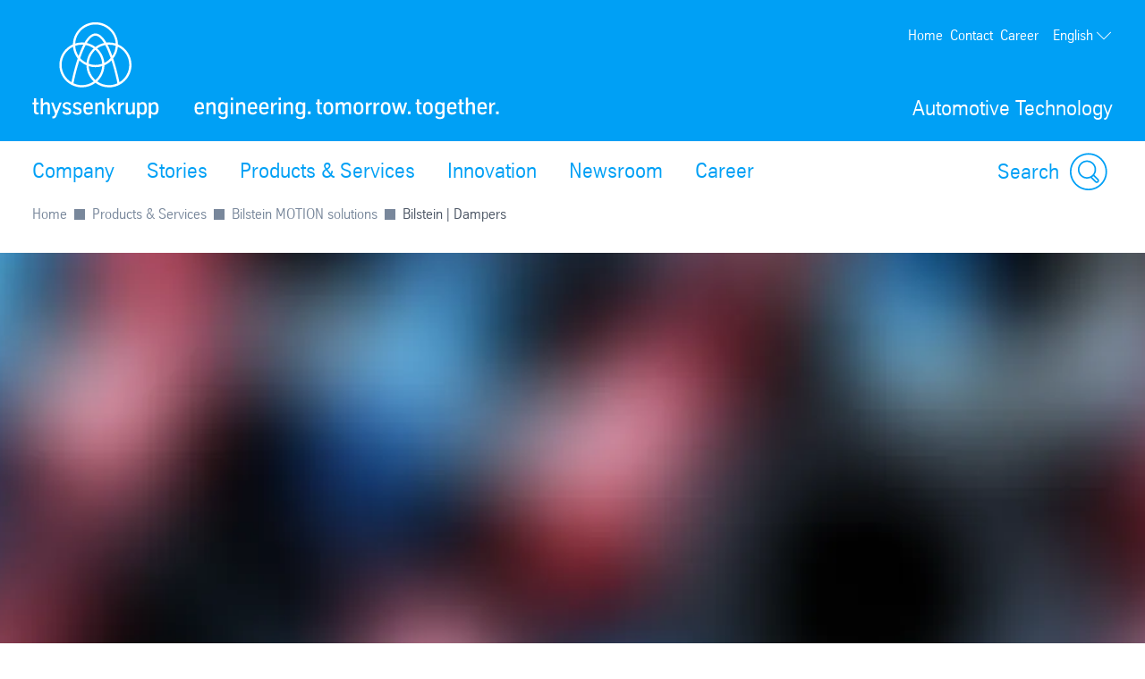

--- FILE ---
content_type: text/html; charset=utf-8
request_url: https://www.thyssenkrupp-automotive-technology.com/en/products-and-services/dampers
body_size: 47140
content:
<!DOCTYPE html><html lang="en" data-beasties-container><head>
		
	<meta charset="utf-8"><meta name="viewport" content="width=device-width, initial-scale=1"><meta name="lang" value="en"><meta name="HandheldFriendly" value="True"><meta title="Bilstein | Dampers | thyssenkrupp Components Technology"><meta name="search-title" content><meta content="Automotive Technology" property="og:site_name"><meta name="msapplication-TileImage" content="../../assets.files/media/app-icons/mstile_144x144.png"><meta name="msapplication-TileColor" content="#222222"><meta content property="og:url"><meta content="763930663648504" property="fb:app_id"><meta name="google-site-verification" content="uOwuzFZkJN0lNpoS3Y6YTFe0O0xOon6uvlO4RKVP-ys"><meta name="msvalidate.01"><meta name="robots" content="index, follow"><meta content="thyssenkrupp offers complete BILSTEIN product range for all requirements. As a shock absorber specialist we supply the right systems for each requirements: ✓ Conventional ✓ Electronically controlled ✓ Modules/suspension struts" name="description"><meta property="og:title" content="Bilstein | Dampers"><meta property="og:type" content="website"><meta content="thyssenkrupp offers complete BILSTEIN product range for all requirements. As a shock absorber specialist we supply the right systems for each requirements: ✓ Conventional ✓ Electronically controlled ✓ Modules/suspension struts" property="og:description"><meta content="Damper, adaptive, Shock Absorbers, Twin-Tube, Monotube, Bilstein, Fethe, Chassis, Coordination, Parts, Components, Industry, Automobil" name="keywords"><title>Bilstein | Dampers</title><script src="https://ucpcdn.thyssenkrupp.com/r/internet/polyfills.5_3_1-c5b2e697a5a_202601200746.js" type="module"></script><script src="https://ucpcdn.thyssenkrupp.com/r/internet/main.5_3_1-c5b2e697a5a_202601200746.js" type="module"></script><link href="https://ucpcdn.thyssenkrupp.com/r/internet/styles.5_3_1-c5b2e697a5a_202601200746.css" rel="stylesheet"><base href="/"><link rel="canonical" href="https://www.thyssenkrupp-automotive-technology.com/en/products-and-services/dampers"><style ng-app-id="main">.main__content[_ngcontent-main-c1503154588]{margin-bottom:8rem}.header-image[_ngcontent-main-c1503154588]{position:relative;height:29.5rem;margin-bottom:3.6rem}.header-image[_ngcontent-main-c1503154588]   img[_ngcontent-main-c1503154588]{object-fit:cover;max-width:none;height:100%;width:100%}.headline-container[_ngcontent-main-c1503154588]{margin:2.4rem auto}.page-title[_ngcontent-main-c1503154588]{margin-bottom:2.4rem!important}.page-title[_ngcontent-main-c1503154588]     h2, .page-title[_ngcontent-main-c1503154588]     h3, .page-title[_ngcontent-main-c1503154588]     p{display:inline;font-size:1em;line-height:inherit}@media (max-width: 31.1875em){.main__content[_ngcontent-main-c1503154588]   .page-title[_ngcontent-main-c1503154588]:last-child{margin-bottom:-8.1rem}}.stage[_ngcontent-main-c1503154588]    >*, .main__content[_ngcontent-main-c1503154588]    >*, .bottom[_ngcontent-main-c1503154588]    >*{box-sizing:border-box;display:block;width:100%;--spacing-component-before-sm: 3.6rem;--spacing-component-before-md: 5.6rem;--spacing-component-before-lg: 8rem;--spacing-component-before: var(--spacing-component-before-sm);--spacing-component-after: var(--spacing-component-after-sm, 0);margin-top:var(--spacing-component-before);margin-bottom:var(--spacing-component-after)}@media (min-width: 30em){.stage[_ngcontent-main-c1503154588]    >*, .main__content[_ngcontent-main-c1503154588]    >*, .bottom[_ngcontent-main-c1503154588]    >*{--spacing-component-before: var(--spacing-component-before-md);--spacing-component-after: var(--spacing-component-after-md, 0)}}@media (min-width: 62em){.stage[_ngcontent-main-c1503154588]    >*, .main__content[_ngcontent-main-c1503154588]    >*, .bottom[_ngcontent-main-c1503154588]    >*{--spacing-component-before: var(--spacing-component-before-md);--spacing-component-after: var(--spacing-component-after-md, 0)}}@media (min-width: 48em){.stage[_ngcontent-main-c1503154588]    >*, .main__content[_ngcontent-main-c1503154588]    >*, .bottom[_ngcontent-main-c1503154588]    >*{--spacing-component-before: var(--spacing-component-before-lg);--spacing-component-after: var(--spacing-component-after-lg, 0)}}.stage[_ngcontent-main-c1503154588]    >*.spacing-before-none, .main__content[_ngcontent-main-c1503154588]    >*.spacing-before-none, .bottom[_ngcontent-main-c1503154588]    >*.spacing-before-none{--spacing-component-before-sm: 0;--spacing-component-before-md: 0;--spacing-component-before-lg: 0}:is(basic-layout-section[_ngcontent-main-c1503154588]   .editorial-components-container[_ngcontent-main-c1503154588], .th-intranet[_ngcontent-main-c1503154588])    >*:first-child, :is(basic-layout-section[_ngcontent-main-c1503154588]   .editorial-components-container[_ngcontent-main-c1503154588], .th-intranet[_ngcontent-main-c1503154588])    >lazy-container:first-child>*:first-child{--spacing-component-before-sm: 0;--spacing-component-before-md: 0;--spacing-component-before-lg: 0}.stage[_ngcontent-main-c1503154588]    >*.spacing-after-none, .main__content[_ngcontent-main-c1503154588]    >*.spacing-after-none, .bottom[_ngcontent-main-c1503154588]    >*.spacing-after-none{--spacing-component-after-sm: 0;--spacing-component-after-md: 0;--spacing-component-after-lg: 0}.stage[_ngcontent-main-c1503154588]    >*.spacing-before-small, .main__content[_ngcontent-main-c1503154588]    >*.spacing-before-small, .bottom[_ngcontent-main-c1503154588]    >*.spacing-before-small{--spacing-component-before-sm: 1.6rem;--spacing-component-before-md: 2.4rem;--spacing-component-before-lg: 3.6rem}.stage[_ngcontent-main-c1503154588]    >*.spacing-after-small, .main__content[_ngcontent-main-c1503154588]    >*.spacing-after-small, .bottom[_ngcontent-main-c1503154588]    >*.spacing-after-small{--spacing-component-after-sm: 1.6rem;--spacing-component-after-md: 2.4rem;--spacing-component-after-lg: 3.6rem}.stage[_ngcontent-main-c1503154588]    >*.spacing-before-medium, .main__content[_ngcontent-main-c1503154588]    >*.spacing-before-medium, .bottom[_ngcontent-main-c1503154588]    >*.spacing-before-medium{--spacing-component-before-sm: 3.6rem;--spacing-component-before-md: 5.6rem;--spacing-component-before-lg: 8rem}.stage[_ngcontent-main-c1503154588]    >*.spacing-after-medium, .main__content[_ngcontent-main-c1503154588]    >*.spacing-after-medium, .bottom[_ngcontent-main-c1503154588]    >*.spacing-after-medium{--spacing-component-after-sm: 3.6rem;--spacing-component-after-md: 5.6rem;--spacing-component-after-lg: 8rem}.stage[_ngcontent-main-c1503154588]    >*.spacing-before-large, .main__content[_ngcontent-main-c1503154588]    >*.spacing-before-large, .bottom[_ngcontent-main-c1503154588]    >*.spacing-before-large{--spacing-component-before-sm: 5.6rem;--spacing-component-before-md: 8rem;--spacing-component-before-lg: 12rem}.stage[_ngcontent-main-c1503154588]    >*.spacing-after-large, .main__content[_ngcontent-main-c1503154588]    >*.spacing-after-large, .bottom[_ngcontent-main-c1503154588]    >*.spacing-after-large{--spacing-component-after-sm: 5.6rem;--spacing-component-after-md: 8rem;--spacing-component-after-lg: 12rem}.stage[_ngcontent-main-c1503154588]    >*.no-margin, .main__content[_ngcontent-main-c1503154588]    >*.no-margin, .bottom[_ngcontent-main-c1503154588]    >*.no-margin{margin-top:0;margin-bottom:0}.stage[_ngcontent-main-c1503154588]:empty{margin:0}.stage.content-above[_ngcontent-main-c1503154588]:empty{margin-top:3.6rem}.stage[_ngcontent-main-c1503154588] + .main[_ngcontent-main-c1503154588]{margin-top:5.6rem}.main__sidebar[_ngcontent-main-c1503154588]    >h2{font-size:2.4rem;line-height:3.3rem;font-weight:400}</style><style ng-app-id="main">[_nghost-main-c309793269]{display:block;min-height:0;min-width:0;box-sizing:border-box;width:100%;display:grid;grid-template-columns:minmax(var(--horizontal-site-padding),1fr) minmax(0,134.4rem) minmax(var(--horizontal-site-padding),1fr);margin-left:0!important;margin-right:0!important;max-width:none!important}[_nghost-main-c309793269]    >*, [_nghost-main-c309793269]    >lazy-container>*{min-width:0}.content[_ngcontent-main-c309793269]{grid-column:2/span 1}.content.editorial-content[_ngcontent-main-c309793269]    >*, .content.editorial-content[_ngcontent-main-c309793269]    >lazy-container>*{box-sizing:border-box;display:block;width:100%;--spacing-component-before-sm: 3.6rem;--spacing-component-before-md: 5.6rem;--spacing-component-before-lg: 8rem;--spacing-component-before: var(--spacing-component-before-sm);--spacing-component-after: var(--spacing-component-after-sm, 0);margin-top:var(--spacing-component-before);margin-bottom:var(--spacing-component-after)}@media (min-width: 30em){.content.editorial-content[_ngcontent-main-c309793269]    >*, .content.editorial-content[_ngcontent-main-c309793269]    >lazy-container>*{--spacing-component-before: var(--spacing-component-before-md);--spacing-component-after: var(--spacing-component-after-md, 0)}}@media (min-width: 62em){.content.editorial-content[_ngcontent-main-c309793269]    >*, .content.editorial-content[_ngcontent-main-c309793269]    >lazy-container>*{--spacing-component-before: var(--spacing-component-before-md);--spacing-component-after: var(--spacing-component-after-md, 0)}}@media (min-width: 48em){.content.editorial-content[_ngcontent-main-c309793269]    >*, .content.editorial-content[_ngcontent-main-c309793269]    >lazy-container>*{--spacing-component-before: var(--spacing-component-before-lg);--spacing-component-after: var(--spacing-component-after-lg, 0)}}.content.editorial-content[_ngcontent-main-c309793269]    >*.spacing-before-none, .content.editorial-content[_ngcontent-main-c309793269]    >lazy-container>*.spacing-before-none{--spacing-component-before-sm: 0;--spacing-component-before-md: 0;--spacing-component-before-lg: 0}.content.editorial-content[_ngcontent-main-c309793269]    >*.spacing-after-none, .content.editorial-content[_ngcontent-main-c309793269]    >lazy-container>*.spacing-after-none{--spacing-component-after-sm: 0;--spacing-component-after-md: 0;--spacing-component-after-lg: 0}.content.editorial-content[_ngcontent-main-c309793269]    >*.spacing-before-small, .content.editorial-content[_ngcontent-main-c309793269]    >lazy-container>*.spacing-before-small{--spacing-component-before-sm: 1.6rem;--spacing-component-before-md: 2.4rem;--spacing-component-before-lg: 3.6rem}.content.editorial-content[_ngcontent-main-c309793269]    >*.spacing-after-small, .content.editorial-content[_ngcontent-main-c309793269]    >lazy-container>*.spacing-after-small{--spacing-component-after-sm: 1.6rem;--spacing-component-after-md: 2.4rem;--spacing-component-after-lg: 3.6rem}.content.editorial-content[_ngcontent-main-c309793269]    >*.spacing-before-medium, .content.editorial-content[_ngcontent-main-c309793269]    >lazy-container>*.spacing-before-medium{--spacing-component-before-sm: 3.6rem;--spacing-component-before-md: 5.6rem;--spacing-component-before-lg: 8rem}.content.editorial-content[_ngcontent-main-c309793269]    >*.spacing-after-medium, .content.editorial-content[_ngcontent-main-c309793269]    >lazy-container>*.spacing-after-medium{--spacing-component-after-sm: 3.6rem;--spacing-component-after-md: 5.6rem;--spacing-component-after-lg: 8rem}.content.editorial-content[_ngcontent-main-c309793269]    >*.spacing-before-large, .content.editorial-content[_ngcontent-main-c309793269]    >lazy-container>*.spacing-before-large{--spacing-component-before-sm: 5.6rem;--spacing-component-before-md: 8rem;--spacing-component-before-lg: 12rem}.content.editorial-content[_ngcontent-main-c309793269]    >*.spacing-after-large, .content.editorial-content[_ngcontent-main-c309793269]    >lazy-container>*.spacing-after-large{--spacing-component-after-sm: 5.6rem;--spacing-component-after-md: 8rem;--spacing-component-after-lg: 12rem}.content.editorial-content[_ngcontent-main-c309793269]    >*.no-margin, .content.editorial-content[_ngcontent-main-c309793269]    >lazy-container>*.no-margin{margin-top:0;margin-bottom:0}.sidebar.editorial-content[_ngcontent-main-c309793269]    >*, .sidebar.editorial-content[_ngcontent-main-c309793269]    >lazy-container>*{box-sizing:border-box;display:block;width:100%;--spacing-component-before-sm: 5.6rem;--spacing-component-before-md: 5.6rem;--spacing-component-before-lg: 5.6rem;--spacing-component-before: var(--spacing-component-before-sm);--spacing-component-after: var(--spacing-component-after-sm, 0);margin-top:var(--spacing-component-before);margin-bottom:var(--spacing-component-after)}@media (min-width: 30em){.sidebar.editorial-content[_ngcontent-main-c309793269]    >*, .sidebar.editorial-content[_ngcontent-main-c309793269]    >lazy-container>*{--spacing-component-before: var(--spacing-component-before-md);--spacing-component-after: var(--spacing-component-after-md, 0)}}@media (min-width: 62em){.sidebar.editorial-content[_ngcontent-main-c309793269]    >*, .sidebar.editorial-content[_ngcontent-main-c309793269]    >lazy-container>*{--spacing-component-before: var(--spacing-component-before-md);--spacing-component-after: var(--spacing-component-after-md, 0)}}@media (min-width: 48em){.sidebar.editorial-content[_ngcontent-main-c309793269]    >*, .sidebar.editorial-content[_ngcontent-main-c309793269]    >lazy-container>*{--spacing-component-before: var(--spacing-component-before-lg);--spacing-component-after: var(--spacing-component-after-lg, 0)}}.sidebar.editorial-content[_ngcontent-main-c309793269]    >*.spacing-before-none, .sidebar.editorial-content[_ngcontent-main-c309793269]    >lazy-container>*.spacing-before-none{--spacing-component-before-sm: 0;--spacing-component-before-md: 0;--spacing-component-before-lg: 0}:is(basic-layout-section[_ngcontent-main-c309793269]   .editorial-components-container[_ngcontent-main-c309793269], .th-intranet[_ngcontent-main-c309793269])    >*:first-child, :is(basic-layout-section[_ngcontent-main-c309793269]   .editorial-components-container[_ngcontent-main-c309793269], .th-intranet[_ngcontent-main-c309793269])    >lazy-container:first-child>*:first-child{--spacing-component-before-sm: 0;--spacing-component-before-md: 0;--spacing-component-before-lg: 0}.sidebar.editorial-content[_ngcontent-main-c309793269]    >*.spacing-after-none, .sidebar.editorial-content[_ngcontent-main-c309793269]    >lazy-container>*.spacing-after-none{--spacing-component-after-sm: 0;--spacing-component-after-md: 0;--spacing-component-after-lg: 0}.sidebar.editorial-content[_ngcontent-main-c309793269]    >*.spacing-before-small, .sidebar.editorial-content[_ngcontent-main-c309793269]    >lazy-container>*.spacing-before-small{--spacing-component-before-sm: 2.4rem;--spacing-component-before-md: 2.4rem;--spacing-component-before-lg: 2.4rem}.sidebar.editorial-content[_ngcontent-main-c309793269]    >*.spacing-after-small, .sidebar.editorial-content[_ngcontent-main-c309793269]    >lazy-container>*.spacing-after-small{--spacing-component-after-sm: 2.4rem;--spacing-component-after-md: 2.4rem;--spacing-component-after-lg: 2.4rem}.sidebar.editorial-content[_ngcontent-main-c309793269]    >*.spacing-before-medium, .sidebar.editorial-content[_ngcontent-main-c309793269]    >lazy-container>*.spacing-before-medium{--spacing-component-before-sm: 5.6rem;--spacing-component-before-md: 5.6rem;--spacing-component-before-lg: 5.6rem}.sidebar.editorial-content[_ngcontent-main-c309793269]    >*.spacing-after-medium, .sidebar.editorial-content[_ngcontent-main-c309793269]    >lazy-container>*.spacing-after-medium{--spacing-component-after-sm: 5.6rem;--spacing-component-after-md: 5.6rem;--spacing-component-after-lg: 5.6rem}.sidebar.editorial-content[_ngcontent-main-c309793269]    >*.spacing-before-large, .sidebar.editorial-content[_ngcontent-main-c309793269]    >lazy-container>*.spacing-before-large{--spacing-component-before-sm: 8rem;--spacing-component-before-md: 8rem;--spacing-component-before-lg: 8rem}.sidebar.editorial-content[_ngcontent-main-c309793269]    >*.spacing-after-large, .sidebar.editorial-content[_ngcontent-main-c309793269]    >lazy-container>*.spacing-after-large{--spacing-component-after-sm: 8rem;--spacing-component-after-md: 8rem;--spacing-component-after-lg: 8rem}.sidebar.editorial-content[_ngcontent-main-c309793269]    >*.no-margin, .sidebar.editorial-content[_ngcontent-main-c309793269]    >lazy-container>*.no-margin{margin-top:0;margin-bottom:0}.full-width[_nghost-main-c309793269]{display:block}.full-width[_nghost-main-c309793269]   .content[_ngcontent-main-c309793269]{min-height:0;min-width:0;box-sizing:border-box;width:100%;display:grid;grid-template-columns:minmax(var(--horizontal-site-padding),1fr) minmax(0,134.4rem) minmax(var(--horizontal-site-padding),1fr);margin-left:0!important;margin-right:0!important;max-width:none!important}.full-width[_nghost-main-c309793269]   .content[_ngcontent-main-c309793269]    >*, .full-width[_nghost-main-c309793269]   .content[_ngcontent-main-c309793269]    >lazy-container>*{min-width:0}.full-width[_nghost-main-c309793269]   .content[_ngcontent-main-c309793269]    >*, .full-width[_nghost-main-c309793269]   .content[_ngcontent-main-c309793269]    >lazy-container>*{grid-column:1/span 3}.full-width[_nghost-main-c309793269]   .content[_ngcontent-main-c309793269]    >*.l-content-column{grid-column:2/span 1}.with-sidebar[_nghost-main-c309793269]   .content-container[_ngcontent-main-c309793269]{grid-column:2/span 1}@media (min-width: 62em){.with-sidebar.sidebar-right[_nghost-main-c309793269]   .content-container[_ngcontent-main-c309793269]{min-height:0;min-width:0;box-sizing:border-box;display:grid;width:100%;grid-template-columns:3fr clamp(3.6rem,7%,12rem) 1fr}.with-sidebar.sidebar-right[_nghost-main-c309793269]   .content-container[_ngcontent-main-c309793269]    >*, .with-sidebar.sidebar-right[_nghost-main-c309793269]   .content-container[_ngcontent-main-c309793269]    >lazy-container>*{min-width:0}}@media print{.with-sidebar.sidebar-right[_nghost-main-c309793269]   .content-container[_ngcontent-main-c309793269]{display:block}}.with-sidebar.sidebar-right[_nghost-main-c309793269]   .content[_ngcontent-main-c309793269]{grid-column:1/span 1}.with-sidebar.sidebar-right[_nghost-main-c309793269]   .sidebar[_ngcontent-main-c309793269]{grid-column:3/span 1}@media (min-width: 62em){.with-sidebar.sidebar-left[_nghost-main-c309793269]   .content-container[_ngcontent-main-c309793269]{min-height:0;min-width:0;box-sizing:border-box;display:grid;width:100%;grid-template-columns:1fr clamp(3.6rem,7%,12rem) 3fr}.with-sidebar.sidebar-left[_nghost-main-c309793269]   .content-container[_ngcontent-main-c309793269]    >*, .with-sidebar.sidebar-left[_nghost-main-c309793269]   .content-container[_ngcontent-main-c309793269]    >lazy-container>*{min-width:0}}@media print{.with-sidebar.sidebar-left[_nghost-main-c309793269]   .content-container[_ngcontent-main-c309793269]{display:block}}.with-sidebar.sidebar-left[_nghost-main-c309793269]   .content[_ngcontent-main-c309793269]{grid-column:3/span 1}.with-sidebar.sidebar-left[_nghost-main-c309793269]   .sidebar[_ngcontent-main-c309793269]{grid-row:1;grid-column:1/span 1}.custom-height[_nghost-main-c309793269], .custom-height   [_nghost-main-c309793269]{display:grid!important;grid-template-columns:1fr}.custom-height[_nghost-main-c309793269]   .content[_ngcontent-main-c309793269], .custom-height   [_nghost-main-c309793269]   .content[_ngcontent-main-c309793269]{grid-column:initial!important}.custom-height[_nghost-main-c309793269]   .content[_ngcontent-main-c309793269], .custom-height   [_nghost-main-c309793269]   .content[_ngcontent-main-c309793269], .custom-height[_nghost-main-c309793269]   .sidebar[_ngcontent-main-c309793269], .custom-height   [_nghost-main-c309793269]   .sidebar[_ngcontent-main-c309793269]{display:grid;align-content:var(--ucp-basic-layout-section-align-main, start)}.custom-height[_nghost-main-c309793269]   .content[_ngcontent-main-c309793269]    >*, .custom-height   [_nghost-main-c309793269]   .content[_ngcontent-main-c309793269]    >*, .custom-height[_nghost-main-c309793269]   .content[_ngcontent-main-c309793269]    >lazy-container>*, .custom-height   [_nghost-main-c309793269]   .content[_ngcontent-main-c309793269]    >lazy-container>*, .custom-height[_nghost-main-c309793269]   .sidebar[_ngcontent-main-c309793269]    >*, .custom-height   [_nghost-main-c309793269]   .sidebar[_ngcontent-main-c309793269]    >*, .custom-height[_nghost-main-c309793269]   .sidebar[_ngcontent-main-c309793269]    >lazy-container>*, .custom-height   [_nghost-main-c309793269]   .sidebar[_ngcontent-main-c309793269]    >lazy-container>*{min-width:0}.custom-height[_nghost-main-c309793269]   .content[_ngcontent-main-c309793269], .custom-height   [_nghost-main-c309793269]   .content[_ngcontent-main-c309793269]{align-content:var(--ucp-basic-layout-section-align-main, start)}.custom-height[_nghost-main-c309793269]   .sidebar[_ngcontent-main-c309793269], .custom-height   [_nghost-main-c309793269]   .sidebar[_ngcontent-main-c309793269]{align-content:var(--ucp-basic-layout-section-align-sidebar, start)}</style><style ng-app-id="main">[_nghost-main-c2366007670]   .scroll-to-top[_ngcontent-main-c2366007670]{margin:0 auto;max-width:134.4rem}@media print{[_nghost-main-c2366007670]   .scroll-to-top[_ngcontent-main-c2366007670]{display:none}}[_nghost-main-c2366007670]   .scroll-to-top[_ngcontent-main-c2366007670]   a[_ngcontent-main-c2366007670], [_nghost-main-c2366007670]   .scroll-to-top[_ngcontent-main-c2366007670]   button[_ngcontent-main-c2366007670]{font-size:1em;line-height:1.625em;clear:both;color:#626f81;cursor:pointer;float:right;margin:24px 0;text-decoration:none}[_nghost-main-c2366007670]   .scroll-to-top[_ngcontent-main-c2366007670]   .scroll-to-top__button[_ngcontent-main-c2366007670]:focus-visible{outline:2px solid #000000;border-radius:.4rem;text-decoration:underline}.scroll-to-top[_ngcontent-main-c2366007670]:before, .scroll-to-top[_ngcontent-main-c2366007670]:after{content:"";display:table}.scroll-to-top[_ngcontent-main-c2366007670]:before, .scroll-to-top[_ngcontent-main-c2366007670]:after{content:" ";display:table}.scroll-to-top[_ngcontent-main-c2366007670]:after{clear:both}@media screen and (max-width: 900px){.scroll-to-top[_ngcontent-main-c2366007670]{padding:0 25px}}@media screen and (max-width: 767px){.scroll-to-top[_ngcontent-main-c2366007670]{padding:0 17px}}@media screen and (max-width: 499px){.scroll-to-top[_ngcontent-main-c2366007670]   a[_ngcontent-main-c2366007670], .scroll-to-top[_ngcontent-main-c2366007670]   button[_ngcontent-main-c2366007670]{font-size:1.125em;line-height:1.44444444em}}.scroll-to-top[_ngcontent-main-c2366007670]   a[_ngcontent-main-c2366007670]:after, .scroll-to-top[_ngcontent-main-c2366007670]   button[_ngcontent-main-c2366007670]:after{speak:none;font-style:normal;font-weight:400;font-variant:normal;text-transform:none;text-decoration:underline;line-height:1;-webkit-font-smoothing:antialiased;-moz-osx-font-smoothing:grayscale}.scroll-to-top[_ngcontent-main-c2366007670]   a[_ngcontent-main-c2366007670]:after, .scroll-to-top[_ngcontent-main-c2366007670]   a[_ngcontent-main-c2366007670]:hover:after, .scroll-to-top[_ngcontent-main-c2366007670]   button[_ngcontent-main-c2366007670]:after, .scroll-to-top[_ngcontent-main-c2366007670]   button[_ngcontent-main-c2366007670]:hover:after{text-decoration:none}.scroll-to-top__icon[_ngcontent-main-c2366007670]{width:1.6rem;height:1rem;fill:#626f81}.scroll-to-top[_ngcontent-main-c2366007670]   a[_ngcontent-main-c2366007670]:hover, .scroll-to-top[_ngcontent-main-c2366007670]   a[_ngcontent-main-c2366007670]:active, .scroll-to-top[_ngcontent-main-c2366007670]   button[_ngcontent-main-c2366007670]:hover, .scroll-to-top[_ngcontent-main-c2366007670]   button[_ngcontent-main-c2366007670]:active{text-decoration:underline}.scroll-to-top[_ngcontent-main-c2366007670]   a[_ngcontent-main-c2366007670]:after, .scroll-to-top[_ngcontent-main-c2366007670]   button[_ngcontent-main-c2366007670]:after{margin-left:7.104px}</style><style ng-app-id="main">[id=footer]{background-color:var(--ucp-color-footer-background, var(--ucp-color-brand-primary, #00a0f5));padding-bottom:40px}@media print{[id=footer]{display:none}}@media (max-width: 31.1875em){[id=footer]{padding-bottom:5.6rem}}[id=footer] a{color:#fff}[id=footer] .footer-content{padding-left:var(--horizontal-site-padding, 1.6rem);padding-right:var(--horizontal-site-padding, 1.6rem);display:block;box-sizing:border-box;max-width:134.4rem;margin-left:auto;margin-right:auto;position:relative;padding-top:2.4rem}[id=footer] .footer-content:after{content:"";display:table;clear:both}@media (min-width: 84em){[id=footer] .footer-content{margin-left:var(--horizontal-site-padding, 1.6rem);margin-right:var(--horizontal-site-padding, 1.6rem);padding-left:0;padding-right:0}}@media (min-width: 88.5em){[id=footer] .footer-content{margin-left:auto;margin-right:auto}}@media (max-width: 31.1875em){[id=footer] .footer-content{padding-top:3.6rem}}@media (max-width: 31.1875em){[id=footer] .footer-content .footer-menu{border-top:1px solid #ffffff;border-bottom:1px solid #ffffff}}[id=footer] .footer-content .footer-menu .headline{display:flex;flex-direction:row;margin-top:0;margin-left:.4rem}@media (max-width: 31.1875em){[id=footer] .footer-content .footer-menu .headline{position:relative;margin:16px 0;align-items:center}[id=footer] .footer-content .footer-menu .headline.dropdownArrow{cursor:pointer;z-index:5}[id=footer] .footer-content .footer-menu .headline.dropdownArrow:before{position:absolute;color:#fff;font-size:1.6rem;z-index:5;right:1.6rem;top:0;margin-top:-.8rem}}[id=footer] .footer-content .footer-menu .brand-wrapper{display:flex;flex-direction:column}[id=footer] .footer-content .footer-menu .arrow{fill:#fff;width:2.2rem;height:2.2rem;order:1;margin-left:auto;display:none}[id=footer] .footer-content .footer-menu .dropdownArrow .arrow{display:block}[id=footer] .footer-content .footer-menu .headline.is-open .arrow{transform:rotate(180deg)}[id=footer] .footer-content .headline .brand-name,[id=footer] .footer-content .social .headline{color:#fff;display:block;font-size:2.4rem;line-height:3.3rem;font-weight:400;margin:0 0 2.4rem;outline:0}@media (max-width: 31.1875em){[id=footer] .footer-content .headline .brand-name{margin-bottom:0}}[id=footer] .footer-content .headline .roof-line{font-size:1.6rem;line-height:2.6rem;color:#fff;display:block;margin:0}@media (max-width: 31.1875em){[id=footer] .footer-content .headline .roof-line{font-size:16px;padding-right:38px}}[id=footer] .footer-content .headline+.block{margin-left:0}[id=footer] .footer-content .footer-menu{float:left;width:75.7%}[id=footer] .footer-content .footer-menu:after{content:"";display:table;clear:both}@media (max-width: 68.6875em){[id=footer] .footer-content .footer-menu{width:46.15%}}@media (max-width: 31.1875em){[id=footer] .footer-content .footer-menu{float:none;padding:0 1.6rem;width:auto}}[id=footer] .footer-content .footer-menu .footer-menu-content{height:auto;overflow:hidden;margin-top:-1.6rem;padding-bottom:1.6rem}[id=footer] .footer-content .footer-menu .footer-menu-content.showMenu .block{display:none}@media (max-width: 31.1875em){[id=footer] .footer-content .footer-menu .headline.ui-accordion-header{color:#fff;cursor:pointer;margin-bottom:.143em;position:relative}[id=footer] .footer-content .footer-menu .headline.ui-accordion-header:before{font-size:1.5em;margin-top:-12px;position:absolute;right:0;top:50%}.no-js [id=footer] .footer-content .footer-menu .headline.ui-accordion-header:before{display:none}}[id=footer] .footer-content .footer-menu>div{display:flex}@media (max-width: 68.6875em){[id=footer] .footer-content .footer-menu>div{display:block}}[id=footer] .footer-content .social{float:right;margin-right:0;min-width:220px;width:21%}@media (max-width: 47.9375em){[id=footer] .footer-content .social{float:right;margin-left:4%;width:48%}}@media (max-width: 31.1875em){[id=footer] .footer-content .social{float:none;margin-left:0;margin-top:3.6rem;text-align:center;width:auto}}[id=footer] .footer-content .social .headline{margin-bottom:1.6rem;margin-top:2.4rem}[id=footer] .footer-content .social .infolabel{color:#fff;margin:0 0 1.6rem}@media (max-width: 31.1875em){[id=footer] .footer-content .social .infolabel{font-size:1.8rem;line-height:2.6rem}}[id=footer] .footer-content .social .block{width:auto}@media (max-width: 68.6875em){[id=footer] .footer-content .social .block{float:none}}@media (max-width: 47.9375em){[id=footer] .footer-content .social .block{float:none}}[id=footer] .footer-content>.ui-accordion{border-top:1px solid #ffffff;border-bottom:1px solid #ffffff;padding-top:10px;padding-bottom:10px}[id=footer] .block{box-sizing:border-box;padding-left:40px;width:33.4%}[id=footer] .block:first-child{padding-left:0;margin-left:.4rem}@media (max-width: 68.6875em){[id=footer] .block{display:inline-block;float:none;padding:0;width:100%}}[id=footer] .block .icons{display:inline-block}[id=footer] .block .icons .social-item{float:left;margin-bottom:.8rem;margin-right:1.6rem}[id=footer] .block .icons .social-item:nth-child(4n+4){margin:0}[id=footer] .block .icons .social-item:nth-child(4n+5){clear:both}[id=footer] .block ul{list-style-type:none}@media (max-width: 47.9375em){[id=footer] .block ul{margin-bottom:0}}[id=footer] .block li a{color:#fff;display:block;text-decoration:none}@media (max-width: 31.1875em){[id=footer] .block li a{font-size:1.8rem;line-height:2.6rem;padding:8px 0}}[id=footer] .block li a:hover,[id=footer] .block li a:active,[id=footer] .block li a:focus{text-decoration:underline}[id=footer] .block li:first-child a{border-top:0 none}@media (max-width: 68.6875em){[id=footer] .block:first-child li:first-child a{border-top:none}}[id=metainfo]{padding-left:var(--horizontal-site-padding, 1.6rem);padding-right:var(--horizontal-site-padding, 1.6rem);display:block;box-sizing:border-box;max-width:134.4rem;margin-left:auto;margin-right:auto;padding:1.6rem 0;background-color:#fff}[id=metainfo]:after{content:"";display:table;clear:both}@media (min-width: 84em){[id=metainfo]{margin-left:var(--horizontal-site-padding, 1.6rem);margin-right:var(--horizontal-site-padding, 1.6rem);padding-left:0;padding-right:0}}@media (min-width: 88.5em){[id=metainfo]{margin-left:auto;margin-right:auto}}@media print{[id=metainfo]{display:none}}@media (max-width: 56.1875em){[id=metainfo]{padding:2.4rem 0}}[id=metainfo] .metainfo-content{font-size:1.6rem;line-height:2.6rem;max-width:134.4rem;margin:0 auto;position:relative}[id=metainfo] .copyright{color:#4b5564;float:left}[id=metainfo] .copyright:after{content:"";display:table;clear:both}@media (max-width: 56.1875em){[id=metainfo] .copyright{float:none;text-align:center}}@media (max-width: 31.1875em){[id=metainfo] .copyright{display:block;float:none;margin-bottom:0}}[id=metainfo] .info{float:right}[id=metainfo] .info:after{content:"";display:table;clear:both}@media (max-width: 56.1875em){[id=metainfo] .info{float:none;text-align:center}}[id=metainfo] .links{float:left;list-style:none}[id=metainfo] .links:after{content:"";display:table;clear:both}@media (max-width: 91em){[id=metainfo] .links{clear:both}}@media (max-width: 56.1875em){[id=metainfo] .links{display:block;float:none}}[id=metainfo] .links li{float:left;padding-left:1.6rem}[id=metainfo] .links li:first-child{padding-left:0}@media (max-width: 56.1875em){[id=metainfo] .links li{float:none;padding:0}}[id=metainfo] .links li .share{display:flex;align-items:center}[id=metainfo] .links li .share:hover span{text-decoration:underline}[id=metainfo] .links li .share:focus-visible{outline:2px solid #000000;border-radius:.4rem}[id=metainfo] .links li .share:focus-visible span{text-decoration:underline}@media (max-width: 56.1875em){[id=metainfo] .links li .share{text-align:center;white-space:nowrap;display:inline-block}}.no-js [id=metainfo] .links li .share{display:none}[id=metainfo] .links li .share:hover a,[id=metainfo] .links li .share:focus a,[id=metainfo] .links li .share:active a{text-decoration:underline}[id=metainfo] .links li .share>a,[id=metainfo] .links li .share>span{color:var(--ucp-color-copy-links, var(--ucp-color-brand-primary, #00a0f5));cursor:pointer;float:left;position:relative;z-index:6;text-decoration:none}@media (max-width: 56.1875em){[id=metainfo] .links li .share>a,[id=metainfo] .links li .share>span{float:none;padding-right:0}}[id=metainfo] .links li .share .share-button-icon{vertical-align:center;width:2.4rem;height:2.4rem;fill:var(--ucp-color-copy-links, var(--ucp-color-brand-primary, #00a0f5));margin-left:.8rem}[id=metainfo] .links li .share .icons{color:var(--ucp-color-copy-links, var(--ucp-color-brand-primary, #00a0f5));margin-left:-30px;position:relative;top:5px;z-index:5}@media (max-width: 56.1875em){[id=metainfo] .links li .share .icons{display:block;margin:auto;padding:0;z-index:7}}[id=metainfo] .links li:before{content:"|";color:#626f81;float:left;margin-right:1.6rem}@media (max-width: 56.1875em){[id=metainfo] .links li:before{display:none}}[id=metainfo] .links li:first-child:before{display:none}[id=metainfo] .links li a{color:var(--ucp-color-copy-links, var(--ucp-color-brand-primary, #00a0f5));text-decoration:none}[id=metainfo] .links li a:hover,[id=metainfo] .links li a:active,[id=metainfo] .links li a:focus{text-decoration:underline}[id=metainfo] .icons{color:var(--ucp-color-brand-secondary, #003c7d);cursor:pointer;float:left;font-size:22px;height:25px;margin:-5px 0 0;padding:0 0 0 10px;position:relative;width:25px}@media tablet-landscape{[id=metainfo] .icons{float:none}}[id=metainfo] .icons .icon-share-dropdown{visibility:hidden;opacity:0;transition:opacity .3s ease-in-out,visibility .3s ease-in-out}[id=metainfo] .icons .icon-share-dropdown.is-open{visibility:visible;opacity:1}@media (max-width: 56.1875em){[id=metainfo] .icons .icon-share-dropdown.is-open{left:100%;width:5.8rem}}[id=metainfo] .icons>div{box-sizing:border-box;background-color:#fff;border:1px solid var(--ucp-color-brand-primary, #00a0f5);padding:.8rem;white-space:nowrap;bottom:50px;display:block;position:absolute;right:0;z-index:50}@media (max-width: 31.1875em){[id=metainfo] .icons>div{margin-right:-29px;right:50%}}[id=metainfo] .icons .icon{position:relative;display:block;float:none;font-size:0;height:42px;margin-top:.8rem;text-decoration:none;text-align:center;width:42px}[id=metainfo] .icons .icon a{display:block;position:absolute;inset:0;text-indent:120%;overflow:hidden;white-space:nowrap}[id=metainfo] .icons .icon:first-child{margin-top:0}[id=metainfo] .icons .icon.facebook{background:url(https://ucpcdn.thyssenkrupp.com/img/layout/icon_facebook_pos.svg)}[id=metainfo] .icons .icon.twitter{background:url(https://ucpcdn.thyssenkrupp.com/img/layout/icon_twitter_pos.svg)}[id=metainfo] .icons .icon.mail{background:url(https://ucpcdn.thyssenkrupp.com/img/layout/icon_mail_pos.svg)}[id=metainfo] .icons .icon.linkedin{background:url(https://ucpcdn.thyssenkrupp.com/img/layout/icon_linkedin_pos.svg)}[id=metainfo] .icons .icon.xing{background:url(https://ucpcdn.thyssenkrupp.com/img/layout/icon_xing_pos.svg)}[id=metainfo] .icons .icon.whatsapp{background:url(https://ucpcdn.thyssenkrupp.com/img/layout/icon_whatsapp_pos.svg)}[id=metainfo] .share.active .icons>div{bottom:31px;display:block;position:absolute;z-index:50}@media (max-width: 56.1875em){[id=metainfo] .share.active .icons>div{margin-right:-29px;right:50%}}.bookmark-page{position:fixed;bottom:4rem;right:5rem;z-index:98}
</style><style ng-app-id="main">@charset "UTF-8";ucp-standard-text{box-sizing:border-box;display:block;width:100%}ucp-standard-text .big-letter>p:first-of-type:first-letter{color:var(--ucp-color-brand-primary, #00a0f5);font-size:5.25em;font-weight:700;float:left;line-height:.85;margin-left:-.12ch;margin-right:.8rem}.standard-text{color:var(--text-color, #4b5564);margin-bottom:.4rem}.standard-text.light{color:#626f81}.standard-text h1,.standard-text h2,.standard-text h3{color:#000}.standard-text h2{font-size:3.6rem;line-height:4.9rem;margin:0 0 .8rem}.standard-text h3{font-size:2.4rem;line-height:3.3rem;font-weight:400;margin:3.6rem 0 2.4rem}@media (min-width: 31.25em){.standard-text h3{margin:0 0 .8rem}}.standard-text p+h3{margin-top:2.4rem}.standard-text p{margin:0 0 2.4rem}@media (min-width: 31.25em){.standard-text p{margin:0 0 1.6rem}}.standard-text ul:not([class]),.standard-text ul.bullets{margin:0 0 2.4rem;padding:0;list-style:none}.standard-text ul:not([class]) li,.standard-text ul.bullets li{position:relative;padding-left:1.8rem}.standard-text ul:not([class]) li.ql-indent-1,.standard-text ul.bullets li.ql-indent-1{margin-left:1.8rem}.standard-text ul:not([class]) li.ql-indent-2,.standard-text ul.bullets li.ql-indent-2{margin-left:3.6rem}@media (min-width: 31.25em){.standard-text ul:not([class]),.standard-text ul.bullets{margin:0 0 1.6rem}}.standard-text ul:not([class])>li>p,.standard-text ul.bullets>li>p{margin-bottom:0}.standard-text ul:not([class])>li:before,.standard-text ul.bullets>li:before{position:absolute;display:inline-block;content:"";border-radius:50%;left:0;top:.7em;transform:translate(-50%);height:.4rem;width:.4rem;margin-left:.8rem;margin-right:.8rem;background-color:var(--ucp-color-brand-primary, #00a0f5)}.standard-text ul:not([class]) ol li p,.standard-text ul.bullets ol li p{margin-left:1.6rem}.standard-text ol:not([class]),.standard-text ol.bullets{margin:0 0 2.4rem;padding:0;list-style:none;list-style-type:decimal;padding-left:2.2rem}.standard-text ol:not([class]) li,.standard-text ol.bullets li{position:relative;padding-left:1.8rem}.standard-text ol:not([class]) li.ql-indent-1,.standard-text ol.bullets li.ql-indent-1{margin-left:1.8rem}.standard-text ol:not([class]) li.ql-indent-2,.standard-text ol.bullets li.ql-indent-2{margin-left:3.6rem}@media (min-width: 31.25em){.standard-text ol:not([class]),.standard-text ol.bullets{margin:0 0 1.6rem}}.standard-text ol:not([class])>li,.standard-text ol.bullets>li{padding-left:0}.standard-text ol:not([class])>li>p,.standard-text ol.bullets>li>p{margin-bottom:0}.standard-text ol:not([class]) ul li p,.standard-text ol.bullets ul li p{margin-left:1.6rem}.standard-text a{color:var(--ucp-color-brand-primary, #00a0f5);padding-bottom:0;text-decoration:none}.standard-text .introtext{font-size:2.4rem;line-height:3.3rem;font-weight:400;color:#626f81;margin:0 0 1.6rem}.standard-text .introtext.black{font-size:1.6rem;line-height:2.6rem;font-family:tktype,Roboto,Calibri,-apple-system,BlinkMacSystemFont,Arial,Helvetica,sans-serif;font-weight:500;color:#000}:lang(ru) .standard-text .introtext.black,:lang(bg) .standard-text .introtext.black,:lang(pl) .standard-text .introtext.black{font-family:Arial,Helvetica,Roboto,Calibri,-apple-system,BlinkMacSystemFont,sans-serif}.standard-text .quote{position:relative;margin-left:3.2rem;margin-right:1.6rem;line-height:1.66;font-size:2.4rem}.standard-text .quote>*{position:relative;display:inline;color:#fff;background-color:var(--ucp-color-brand-primary, #00a0f5);-webkit-box-decoration-break:clone;box-decoration-break:clone;box-shadow:-3.2rem -.375ex 0 0 var(--ucp-color-brand-primary, #00a0f5),-3.2rem .375ex 0 0 var(--ucp-color-brand-primary, #00a0f5),.75ex -.375ex 0 0 var(--ucp-color-brand-primary, #00a0f5),.75ex .375ex 0 0 var(--ucp-color-brand-primary, #00a0f5)}.standard-text .quote p{line-height:1.7}:lang(en) .standard-text .quote p:before,:lang(en-en) .standard-text .quote p:before{content:"\201c"}:lang(en) .standard-text .quote p:after,:lang(en-en) .standard-text .quote p:after{content:"\201d"}:lang(de) .standard-text .quote p:before,:lang(de-de) .standard-text .quote p:before{content:"\201e"}:lang(de) .standard-text .quote p:after,:lang(de-de) .standard-text .quote p:after{content:"\201c"}:lang(fr) .standard-text .quote p:before,:lang(fr-fr) .standard-text .quote p:before{content:"\ab  "}:lang(fr) .standard-text .quote p:after,:lang(fr-fr) .standard-text .quote p:after{content:" \bb"}:lang(es) .standard-text .quote p:before,:lang(es-es) .standard-text .quote p:before{content:"\ab"}:lang(es) .standard-text .quote p:after,:lang(es-es) .standard-text .quote p:after{content:"\bb"}.standard-text .paragraph-anchors{margin-top:2.4rem}.standard-text .paragraph-anchors ul{margin-bottom:0}.standard-text .paragraph-anchors ul:after{content:"";display:table;clear:both}.standard-text .paragraph-anchors ul li{float:left;line-height:.85;padding-left:1.2rem;padding-right:1.2rem;border-left:1px solid var(--ucp-color-brand-primary, #00a0f5)}.standard-text .paragraph-anchors ul li:first-child{border-left:none;padding-left:0;padding-right:1.2rem}.standard-text .paragraph-anchors ul li:before{display:none}.standard-text table{width:100%;border-top:2px solid #d9dee8;border-bottom:2px solid #d9dee8}.standard-text table:not(:last-child){margin-bottom:3.6rem}.standard-text table td,.standard-text table th{padding:1.2rem 2.4rem;border-bottom:1px solid #d9dee8}.standard-text table th{border-bottom:2px solid #d9dee8}.standard-text table th:last-of-type:not(:last-child){border-right:2px solid #d9dee8}.standard-text table td:not(:first-child){border-left:1px solid #d9dee8}.standard-text table tr:nth-child(2n+2) td{background-color:#eef0f2}.standard-text table tr:hover td{background-color:#d9dee8}@media print{.standard-text{font-size:8pt;margin-bottom:.4rem}.standard-text h1{font-size:16pt;margin-bottom:.8rem}.standard-text h2{font-size:14pt;margin-bottom:.8rem}.standard-text h3{font-size:12pt;margin-bottom:.8rem}.standard-text li{margin-bottom:0}.standard-text *:empty{display:none}.standard-text .paragraph-anchors ul li{font-size:8pt}}.standard-text .ucp-rich-text-tooltip{cursor:pointer;background:#d9dee8}.standard-text .ucp-rich-text-tooltip[data-tooltip-style=signal]{background:#ffb400}.standard-text.editor-field .ucp-rich-text-tooltip{cursor:text}.standard-text a[data-class-name=link-external-no-text]:after,.standard-text a[data-class-name=link-email-no-text]:after{font-style:normal;background-repeat:no-repeat;-webkit-font-smoothing:antialiased;text-decoration:none;translate:0 -50%}.standard-text a[data-class-name=link-external-no-text]:after{content:"";display:inline-block;width:.75em;height:.75em;background-color:currentColor;mask-image:url(https://ucpcdn.thyssenkrupp.com/img/icons/suite_service_external.svg);mask-size:.75em;scale:2.5}.standard-text a[data-class-name=link-email-no-text]:after{content:"";display:inline-block;width:.75em;height:.75em;background-color:currentColor;mask-image:url(https://ucpcdn.thyssenkrupp.com/img/icons/mail.svg);mask-size:.75em;margin-left:.125em}.standard-text h2,.standard-text h3{margin-top:2.4rem}.standard-text h2:first-child,.standard-text h3:first-child{margin-top:0}.multi-column{column-count:2;column-gap:3.6rem}@media print{.big-letter>p:first-of-type:first-letter{color:var(--ucp-color-brand-primary, #00a0f5);font-size:5.25em;font-weight:700;float:left;line-height:.85;margin-left:-.12ch;margin-right:.8rem}}.stage ucp-standard-text,.bottom ucp-standard-text,startpage-template ucp-standard-text,.full-width ucp-standard-text{padding-left:var(--horizontal-site-padding, 1.6rem);padding-right:var(--horizontal-site-padding, 1.6rem);display:block;box-sizing:border-box;max-width:134.4rem;margin-left:auto;margin-right:auto}.stage ucp-standard-text:after,.bottom ucp-standard-text:after,startpage-template ucp-standard-text:after,.full-width ucp-standard-text:after{content:"";display:table;clear:both}@media (min-width: 84em){.stage ucp-standard-text,.bottom ucp-standard-text,startpage-template ucp-standard-text,.full-width ucp-standard-text{margin-left:var(--horizontal-site-padding, 1.6rem);margin-right:var(--horizontal-site-padding, 1.6rem);padding-left:0;padding-right:0}}@media (min-width: 88.5em){.stage ucp-standard-text,.bottom ucp-standard-text,startpage-template ucp-standard-text,.full-width ucp-standard-text{margin-left:auto;margin-right:auto}}.big-letter>p:first-of-type:first-letter{margin-top:.4rem}
</style><style ng-app-id="main">[_nghost-main-c1632458749]{box-sizing:border-box;display:block;width:100%}.stage[_nghost-main-c1632458749], .stage   [_nghost-main-c1632458749], .bottom[_nghost-main-c1632458749], .bottom   [_nghost-main-c1632458749], startpage-template[_nghost-main-c1632458749], startpage-template   [_nghost-main-c1632458749], .full-width[_nghost-main-c1632458749], .full-width   [_nghost-main-c1632458749]{padding-left:var(--horizontal-site-padding, 1.6rem);padding-right:var(--horizontal-site-padding, 1.6rem);display:block;box-sizing:border-box;max-width:134.4rem;margin-left:auto;margin-right:auto}.stage[_nghost-main-c1632458749]:after, .stage   [_nghost-main-c1632458749]:after, .bottom[_nghost-main-c1632458749]:after, .bottom   [_nghost-main-c1632458749]:after, startpage-template[_nghost-main-c1632458749]:after, startpage-template   [_nghost-main-c1632458749]:after, .full-width[_nghost-main-c1632458749]:after, .full-width   [_nghost-main-c1632458749]:after{content:"";display:table;clear:both}@media (min-width: 84em){.stage[_nghost-main-c1632458749], .stage   [_nghost-main-c1632458749], .bottom[_nghost-main-c1632458749], .bottom   [_nghost-main-c1632458749], startpage-template[_nghost-main-c1632458749], startpage-template   [_nghost-main-c1632458749], .full-width[_nghost-main-c1632458749], .full-width   [_nghost-main-c1632458749]{margin-left:var(--horizontal-site-padding, 1.6rem);margin-right:var(--horizontal-site-padding, 1.6rem);padding-left:0;padding-right:0}}@media (min-width: 88.5em){.stage[_nghost-main-c1632458749], .stage   [_nghost-main-c1632458749], .bottom[_nghost-main-c1632458749], .bottom   [_nghost-main-c1632458749], startpage-template[_nghost-main-c1632458749], startpage-template   [_nghost-main-c1632458749], .full-width[_nghost-main-c1632458749], .full-width   [_nghost-main-c1632458749]{margin-left:auto;margin-right:auto}}.main__sidebar[_nghost-main-c1632458749], .main__sidebar   [_nghost-main-c1632458749]{box-sizing:border-box;display:block;width:100%;--spacing-component-before-sm: 5.6rem;--spacing-component-before-md: 5.6rem;--spacing-component-before-lg: 5.6rem;--spacing-component-before: var(--spacing-component-before-sm);--spacing-component-after: var(--spacing-component-after-sm, 0);margin-top:var(--spacing-component-before);margin-bottom:var(--spacing-component-after)}@media (min-width: 30em){.main__sidebar[_nghost-main-c1632458749], .main__sidebar   [_nghost-main-c1632458749]{--spacing-component-before: var(--spacing-component-before-md);--spacing-component-after: var(--spacing-component-after-md, 0)}}@media (min-width: 62em){.main__sidebar[_nghost-main-c1632458749], .main__sidebar   [_nghost-main-c1632458749]{--spacing-component-before: var(--spacing-component-before-md);--spacing-component-after: var(--spacing-component-after-md, 0)}}@media (min-width: 48em){.main__sidebar[_nghost-main-c1632458749], .main__sidebar   [_nghost-main-c1632458749]{--spacing-component-before: var(--spacing-component-before-lg);--spacing-component-after: var(--spacing-component-after-lg, 0)}}.main__sidebar.spacing-before-none[_nghost-main-c1632458749], .main__sidebar   .spacing-before-none[_nghost-main-c1632458749]{--spacing-component-before-sm: 0;--spacing-component-before-md: 0;--spacing-component-before-lg: 0}:is(basic-layout-section[_ngcontent-main-c1632458749]   .editorial-components-container[_ngcontent-main-c1632458749], .th-intranet[_ngcontent-main-c1632458749])    >*:first-child, :is(basic-layout-section[_ngcontent-main-c1632458749]   .editorial-components-container[_ngcontent-main-c1632458749], .th-intranet[_ngcontent-main-c1632458749])    >lazy-container:first-child>*:first-child{--spacing-component-before-sm: 0;--spacing-component-before-md: 0;--spacing-component-before-lg: 0}.main__sidebar.spacing-after-none[_nghost-main-c1632458749], .main__sidebar   .spacing-after-none[_nghost-main-c1632458749]{--spacing-component-after-sm: 0;--spacing-component-after-md: 0;--spacing-component-after-lg: 0}.main__sidebar.spacing-before-small[_nghost-main-c1632458749], .main__sidebar   .spacing-before-small[_nghost-main-c1632458749]{--spacing-component-before-sm: 2.4rem;--spacing-component-before-md: 2.4rem;--spacing-component-before-lg: 2.4rem}.main__sidebar.spacing-after-small[_nghost-main-c1632458749], .main__sidebar   .spacing-after-small[_nghost-main-c1632458749]{--spacing-component-after-sm: 2.4rem;--spacing-component-after-md: 2.4rem;--spacing-component-after-lg: 2.4rem}.main__sidebar.spacing-before-medium[_nghost-main-c1632458749], .main__sidebar   .spacing-before-medium[_nghost-main-c1632458749]{--spacing-component-before-sm: 5.6rem;--spacing-component-before-md: 5.6rem;--spacing-component-before-lg: 5.6rem}.main__sidebar.spacing-after-medium[_nghost-main-c1632458749], .main__sidebar   .spacing-after-medium[_nghost-main-c1632458749]{--spacing-component-after-sm: 5.6rem;--spacing-component-after-md: 5.6rem;--spacing-component-after-lg: 5.6rem}.main__sidebar.spacing-before-large[_nghost-main-c1632458749], .main__sidebar   .spacing-before-large[_nghost-main-c1632458749]{--spacing-component-before-sm: 8rem;--spacing-component-before-md: 8rem;--spacing-component-before-lg: 8rem}.main__sidebar.spacing-after-large[_nghost-main-c1632458749], .main__sidebar   .spacing-after-large[_nghost-main-c1632458749]{--spacing-component-after-sm: 8rem;--spacing-component-after-md: 8rem;--spacing-component-after-lg: 8rem}.main__sidebar.no-margin[_nghost-main-c1632458749], .main__sidebar   .no-margin[_nghost-main-c1632458749]{margin-top:0;margin-bottom:0}.headline[_ngcontent-main-c1632458749]{color:#000;font-weight:400;margin:0 0 1.6rem}.headline[_ngcontent-main-c1632458749]   h2[_ngcontent-main-c1632458749], .headline[_ngcontent-main-c1632458749]   h3[_ngcontent-main-c1632458749], .headline[_ngcontent-main-c1632458749]   p[_ngcontent-main-c1632458749]{display:inline;font-size:1em;line-height:inherit}.text-style[_ngcontent-main-c1632458749]{color:#4b5564;margin-bottom:1.6rem}.headline[_ngcontent-main-c1632458749]{font-size:2.4rem;line-height:3.3rem;font-weight:400}</style><style ng-app-id="main">[_nghost-main-c3637410586]{display:block}ul[_ngcontent-main-c3637410586]{display:flex;flex-wrap:wrap;list-style:none;margin:0;padding:0}ul[_ngcontent-main-c3637410586]    >[ucp-ui-link-list-item]{flex-grow:1;flex-basis:calc((67.2rem - 100%)*999);min-width:calc(50% - 1.2rem)}ul[_ngcontent-main-c3637410586]:after{content:"";flex-basis:50%}</style><style ng-app-id="main">.map-marker{display:flex;clear:both;margin-top:1.6rem}.map-marker map-marker{height:30rem}@media print{.main__sidebar .contact .contact-image img{width:25rem;height:auto}.contact .head>*{font-size:16px}.contact .info{font-size:16px}.contact h2{font-size:20px}.contact .phone-information>*{display:flex;align-items:center;gap:.8rem;margin-bottom:.8rem}.contact .contact-email-homepage a,.contact .social a{display:flex;gap:.8rem;color:#000;align-items:center}.contact .contact-email-homepage .contact__icon,.contact .social .contact__icon{fill:#000}.contact .contact-email-homepage .contact__icon svg,.contact .social .contact__icon svg{width:1.2rem}}.main .contact,.bottom .contact{box-sizing:border-box;display:block;width:100%;--spacing-component-before-sm: 3.6rem;--spacing-component-before-md: 5.6rem;--spacing-component-before-lg: 8rem;--spacing-component-before: var(--spacing-component-before-sm);--spacing-component-after: var(--spacing-component-after-sm, 0);margin-top:var(--spacing-component-before);margin-bottom:var(--spacing-component-after);border-bottom:1px solid #d9dee8}.main .contact:after,.bottom .contact:after{content:"";display:table;clear:both}@media (min-width: 30em){.main .contact,.bottom .contact{--spacing-component-before: var(--spacing-component-before-md);--spacing-component-after: var(--spacing-component-after-md, 0)}}@media (min-width: 62em){.main .contact,.bottom .contact{--spacing-component-before: var(--spacing-component-before-md);--spacing-component-after: var(--spacing-component-after-md, 0)}}@media (min-width: 48em){.main .contact,.bottom .contact{--spacing-component-before: var(--spacing-component-before-lg);--spacing-component-after: var(--spacing-component-after-lg, 0)}}.main .contact.spacing-before-none,.bottom .contact.spacing-before-none{--spacing-component-before-sm: 0;--spacing-component-before-md: 0;--spacing-component-before-lg: 0}.main .contact.spacing-after-none,.bottom .contact.spacing-after-none{--spacing-component-after-sm: 0;--spacing-component-after-md: 0;--spacing-component-after-lg: 0}.main .contact.spacing-before-small,.bottom .contact.spacing-before-small{--spacing-component-before-sm: 1.6rem;--spacing-component-before-md: 2.4rem;--spacing-component-before-lg: 3.6rem}.main .contact.spacing-after-small,.bottom .contact.spacing-after-small{--spacing-component-after-sm: 1.6rem;--spacing-component-after-md: 2.4rem;--spacing-component-after-lg: 3.6rem}.main .contact.spacing-before-medium,.bottom .contact.spacing-before-medium{--spacing-component-before-sm: 3.6rem;--spacing-component-before-md: 5.6rem;--spacing-component-before-lg: 8rem}.main .contact.spacing-after-medium,.bottom .contact.spacing-after-medium{--spacing-component-after-sm: 3.6rem;--spacing-component-after-md: 5.6rem;--spacing-component-after-lg: 8rem}.main .contact.spacing-before-large,.bottom .contact.spacing-before-large{--spacing-component-before-sm: 5.6rem;--spacing-component-before-md: 8rem;--spacing-component-before-lg: 12rem}.main .contact.spacing-after-large,.bottom .contact.spacing-after-large{--spacing-component-after-sm: 5.6rem;--spacing-component-after-md: 8rem;--spacing-component-after-lg: 12rem}.main .contact.no-margin,.bottom .contact.no-margin{margin-top:0;margin-bottom:0}.main .contact__icon,.bottom .contact__icon{width:1.6rem;height:1.6rem;fill:var(--ucp-color-brand-primary, #00a0f5);vertical-align:text-top;margin-right:1rem}.main .contact .headline,.bottom .contact .headline{font-size:2.4rem;line-height:3.3rem;font-weight:400;margin:0 0 1.6rem}.main .contact .headline+.head,.bottom .contact .headline+.head{width:37%}@media (max-width: 56.1875em){.main .contact .headline+.head,.bottom .contact .headline+.head{margin-right:2%}}@media (max-width: 31.1875em){.main .contact .headline+.head,.bottom .contact .headline+.head{margin-right:0;width:100%}}@media (min-width: 56.25em){.main .contact .head:first-child,.bottom .contact .head:first-child{margin-right:2%}}@media (max-width: 31.1875em){.main .contact .head:first-child,.bottom .contact .head:first-child{margin-right:0}}.main .contact .contact-image,.bottom .contact .contact-image{float:left;margin-right:2%;margin-bottom:1.6rem;width:37%}.main .contact .contact-image img,.bottom .contact .contact-image img{width:100%;height:auto}@media (max-width: 31.1875em){.main .contact .contact-image,.bottom .contact .contact-image{float:none;margin-right:0;width:100%}}.main .contact p,.bottom .contact p{margin-bottom:.4rem}.main .contact .overbar,.bottom .contact .overbar{margin-bottom:.8rem}.main .contact .subtitle,.main .contact .position,.bottom .contact .subtitle,.bottom .contact .position{color:#626f81;font-size:1.3rem;line-height:1.6rem;margin-bottom:.8rem}.main .contact .company,.bottom .contact .company,.main .contact .address,.bottom .contact .address{margin-bottom:0}.main .contact .address span,.bottom .contact .address span{display:inline-block}.main .contact .head,.bottom .contact .head{float:left;margin-bottom:2.4rem;margin-right:3.6rem;width:49%}@media (max-width: 31.1875em){.main .contact .head,.bottom .contact .head{float:none;margin-right:0;width:auto}}.main .contact .head .title,.bottom .contact .head .title{margin-bottom:.4rem;color:#000}@media (max-width: 31.1875em){.main .contact .head .title,.bottom .contact .head .title{margin-bottom:.8rem}}@media (max-width: 31.1875em){.main .contact .head .subtitle,.main .contact .head .position,.bottom .contact .head .subtitle,.bottom .contact .head .position{margin-bottom:.5em}}.main .contact .contactdata,.bottom .contact .contactdata{font-size:1.6rem;line-height:2.6rem;color:#626f81;float:left;margin:0 0 2.4rem;width:49%}@media (max-width: 31.1875em){.main .contact .contactdata,.bottom .contact .contactdata{float:none;width:auto}}.main .contact .contactdata p,.bottom .contact .contactdata p{margin-bottom:0}.main .contact .contactdata a,.bottom .contact .contactdata a{text-decoration:none;color:var(--ucp-color-brand-primary, #00a0f5);transition:color .3s ease}.main .contact .contactdata a:hover,.main .contact .contactdata a:focus,.main .contact .contactdata a:active,.bottom .contact .contactdata a:hover,.bottom .contact .contactdata a:focus,.bottom .contact .contactdata a:active{color:var(--ucp-color-brand-secondary, #003c7d)}.main .contact .contactdata .mail,.bottom .contact .contactdata .mail{display:inline-block;margin:1.6rem 0 .2rem;padding:.2rem 0;text-decoration:none}@media (max-width: 31.1875em){.main .contact .contactdata .mail,.bottom .contact .contactdata .mail{margin-top:1.6rem;margin-bottom:.8rem}}.main .contact .contactdata .mail:hover,.main .contact .contactdata .mail:active,.main .contact .contactdata .mail:focus,.bottom .contact .contactdata .mail:hover,.bottom .contact .contactdata .mail:active,.bottom .contact .contactdata .mail:focus{text-decoration:underline}.main .contact .contactdata .teams,.bottom .contact .contactdata .teams{display:block}.main .contact .contactdata .website,.bottom .contact .contactdata .website{display:block;margin:0 0 .2rem;padding:0 0 .2rem;text-decoration:none}.main .contact .contactdata .website:hover,.main .contact .contactdata .website:active,.main .contact .contactdata .website:focus,.bottom .contact .contactdata .website:hover,.bottom .contact .contactdata .website:active,.bottom .contact .contactdata .website:focus{text-decoration:underline}.main .contact .contactdata .website a,.bottom .contact .contactdata .website a{text-decoration:none}.main .contact .contactdata .website a:hover,.main .contact .contactdata .website a:active,.main .contact .contactdata .website a:focus,.bottom .contact .contactdata .website a:hover,.bottom .contact .contactdata .website a:active,.bottom .contact .contactdata .website a:focus{text-decoration:underline}.main .contact .contactdata .social,.bottom .contact .contactdata .social{display:inline-block}.main .contact .contactdata .social:after,.bottom .contact .contactdata .social:after{content:"";display:table;clear:both}.main .contact .contactdata .social a,.bottom .contact .contactdata .social a{margin-right:2rem}.main .contact .contactdata .xing,.bottom .contact .contactdata .xing{display:block;margin:0 0 .2rem;padding:0 0 .2rem;text-decoration:none}.main .contact .contactdata .xing:hover,.main .contact .contactdata .xing:active,.main .contact .contactdata .xing:focus,.bottom .contact .contactdata .xing:hover,.bottom .contact .contactdata .xing:active,.bottom .contact .contactdata .xing:focus{text-decoration:underline}.main .contact .contactdata .linkedin,.bottom .contact .contactdata .linkedin{display:block;margin:0 0 .2rem;padding:0 0 .2rem;text-decoration:none;float:left;position:relative}.main .contact .contactdata .linkedin:hover,.main .contact .contactdata .linkedin:active,.main .contact .contactdata .linkedin:focus,.bottom .contact .contactdata .linkedin:hover,.bottom .contact .contactdata .linkedin:active,.bottom .contact .contactdata .linkedin:focus{text-decoration:underline}.main .contact .contactdata .blog,.bottom .contact .contactdata .blog{display:block;margin:0 0 .2rem;padding:0 0 .2rem;text-decoration:none;float:left;position:relative}.main .contact .contactdata .blog:hover,.main .contact .contactdata .blog:active,.main .contact .contactdata .blog:focus,.bottom .contact .contactdata .blog:hover,.bottom .contact .contactdata .blog:active,.bottom .contact .contactdata .blog:focus{text-decoration:underline}.main .contact .contactdata .twitter,.bottom .contact .contactdata .twitter{display:block;margin:0 0 .2rem;padding:0 0 .2rem;text-decoration:none;float:left;position:relative}.main .contact .contactdata .twitter:hover,.main .contact .contactdata .twitter:active,.main .contact .contactdata .twitter:focus,.bottom .contact .contactdata .twitter:hover,.bottom .contact .contactdata .twitter:active,.bottom .contact .contactdata .twitter:focus{text-decoration:underline}.main .contact .contact-image+.head,.main .contact .contact-image+.head+.contactdata,.bottom .contact .contact-image+.head,.bottom .contact .contact-image+.head+.contactdata{margin-right:0;width:49%}@media (max-width: 31.1875em){.main .contact .contact-image+.head,.main .contact .contact-image+.head+.contactdata,.bottom .contact .contact-image+.head,.bottom .contact .contact-image+.head+.contactdata{width:auto}}.main .contact .info,.bottom .contact .info{border-top:1px solid #d9dee8;border-bottom:1px solid #d9dee8;clear:both;color:#626f81;font-size:1.3rem;line-height:1.6rem;margin:2.2rem 0 0;padding-bottom:.4rem;padding-top:.8rem}@media (max-width: 31.1875em){.main .contact .info,.bottom .contact .info{padding-bottom:.8rem}}@media (min-width: 56.25em){.bottom .contact .contact-image{width:25%}.bottom .contact .contact-image+.head{width:24%}.bottom .contact .contact-image+.head+.contactdata{width:24%}.bottom .contact .contactdata{float:left}}.main__sidebar .contact .headline+.head{width:100%}@media (max-width: 56.1875em){.main__sidebar .contact .headline+.head{width:49%}}@media (max-width: 31.1875em){.main__sidebar .contact .headline+.head{width:100%}}.main__sidebar .contact .contact-image{float:none;width:auto}.main__sidebar .contact .contact-image img{width:100%}@media (min-width: 56.25em){.main__sidebar .contact .contact-image{float:none;margin-right:0;width:auto}}@media (max-width: 56.1875em){.main__sidebar .contact .contact-image{float:left;margin-right:2%;width:37%}}@media (max-width: 31.1875em){.main__sidebar .contact .contact-image{float:none;margin-right:0;width:100%}}@media (max-width: 56.1875em){.main__sidebar .contact .head:first-child{margin-right:2%}}@media (max-width: 31.1875em){.main__sidebar .contact .head:first-child{margin-right:0}}.main__sidebar .contact .head,.main__sidebar .contact .contactdata,.main__sidebar .contact .contact-image+.head{float:none;margin-right:0;width:auto}@media (max-width: 56.1875em){.main__sidebar .contact .head,.main__sidebar .contact .contactdata,.main__sidebar .contact .contact-image+.head{float:left;width:49%}}@media (max-width: 31.1875em){.main__sidebar .contact .head,.main__sidebar .contact .contactdata,.main__sidebar .contact .contact-image+.head{float:none;margin-right:0;width:100%}}.main__sidebar .contact .contact-image+.head+.contactdata{clear:both;float:none;width:auto}@media (max-width: 56.1875em){.main__sidebar .contact .contact-image+.head+.contactdata{clear:none;float:left;width:49%}}@media (max-width: 31.1875em){.main__sidebar .contact .contact-image+.head+.contactdata{float:none;margin-right:0;width:100%}}@media (min-width: 31.25em) and (max-width: 47.9375em){.main__sidebar .contact .head{float:left;margin-right:2%;width:49%}.main__sidebar .contact .contactdata{clear:none;float:left;width:49%}}.main__sidebar .contact,.bottom .contact{box-sizing:border-box;display:block;width:100%;--spacing-component-before-sm: 5.6rem;--spacing-component-before-md: 5.6rem;--spacing-component-before-lg: 5.6rem;--spacing-component-before: var(--spacing-component-before-sm);--spacing-component-after: var(--spacing-component-after-sm, 0);margin-top:var(--spacing-component-before);margin-bottom:var(--spacing-component-after)}@media (min-width: 30em){.main__sidebar .contact,.bottom .contact{--spacing-component-before: var(--spacing-component-before-md);--spacing-component-after: var(--spacing-component-after-md, 0)}}@media (min-width: 62em){.main__sidebar .contact,.bottom .contact{--spacing-component-before: var(--spacing-component-before-md);--spacing-component-after: var(--spacing-component-after-md, 0)}}@media (min-width: 48em){.main__sidebar .contact,.bottom .contact{--spacing-component-before: var(--spacing-component-before-lg);--spacing-component-after: var(--spacing-component-after-lg, 0)}}.main__sidebar .contact.spacing-before-none,.bottom .contact.spacing-before-none{--spacing-component-before-sm: 0;--spacing-component-before-md: 0;--spacing-component-before-lg: 0}:is(basic-layout-section .editorial-components-container,.th-intranet) ::ng-deep>*:first-child,:is(basic-layout-section .editorial-components-container,.th-intranet) ::ng-deep>lazy-container:first-child>*:first-child{--spacing-component-before-sm: 0;--spacing-component-before-md: 0;--spacing-component-before-lg: 0}.main__sidebar .contact.spacing-after-none,.bottom .contact.spacing-after-none{--spacing-component-after-sm: 0;--spacing-component-after-md: 0;--spacing-component-after-lg: 0}.main__sidebar .contact.spacing-before-small,.bottom .contact.spacing-before-small{--spacing-component-before-sm: 2.4rem;--spacing-component-before-md: 2.4rem;--spacing-component-before-lg: 2.4rem}.main__sidebar .contact.spacing-after-small,.bottom .contact.spacing-after-small{--spacing-component-after-sm: 2.4rem;--spacing-component-after-md: 2.4rem;--spacing-component-after-lg: 2.4rem}.main__sidebar .contact.spacing-before-medium,.bottom .contact.spacing-before-medium{--spacing-component-before-sm: 5.6rem;--spacing-component-before-md: 5.6rem;--spacing-component-before-lg: 5.6rem}.main__sidebar .contact.spacing-after-medium,.bottom .contact.spacing-after-medium{--spacing-component-after-sm: 5.6rem;--spacing-component-after-md: 5.6rem;--spacing-component-after-lg: 5.6rem}.main__sidebar .contact.spacing-before-large,.bottom .contact.spacing-before-large{--spacing-component-before-sm: 8rem;--spacing-component-before-md: 8rem;--spacing-component-before-lg: 8rem}.main__sidebar .contact.spacing-after-large,.bottom .contact.spacing-after-large{--spacing-component-after-sm: 8rem;--spacing-component-after-md: 8rem;--spacing-component-after-lg: 8rem}.main__sidebar .contact.no-margin,.bottom .contact.no-margin{margin-top:0;margin-bottom:0}@media (max-width: 56.1875em){.main__sidebar .contact .head,.main__sidebar .contact .contactdata,.bottom .contact .head,.bottom .contact .contactdata{display:inline-block}}.bottom contact-teaser{padding-left:var(--horizontal-site-padding, 1.6rem);padding-right:var(--horizontal-site-padding, 1.6rem);display:block;box-sizing:border-box;max-width:134.4rem;margin-left:auto;margin-right:auto}.bottom contact-teaser:after{content:"";display:table;clear:both}@media (min-width: 84em){.bottom contact-teaser{margin-left:var(--horizontal-site-padding, 1.6rem);margin-right:var(--horizontal-site-padding, 1.6rem);padding-left:0;padding-right:0}}@media (min-width: 88.5em){.bottom contact-teaser{margin-left:auto;margin-right:auto}}.bottom .contact .head{margin-right:3.6rem;float:left}.bottom .contact .contact-image{width:25%}@media (max-width: 56.1875em){.bottom .contact .contact-image{float:left;margin-right:2%;width:37%}}@media (max-width: 31.1875em){.bottom .contact .contact-image{width:100%}}.bottom .contact .contact-image+.head{width:24%}@media (max-width: 31.1875em){.bottom .contact .contact-image+.head{width:100%;float:none;margin-right:0}}.bottom .contact .contact-image+.head+.contactdata{width:24%}@media (max-width: 31.1875em){.bottom .contact .contact-image+.head+.contactdata{width:100%;float:none;margin-right:0}}.bottom .contact .contactdata{float:left}@media (min-width: 31.25em) and (max-width: 47.9375em){.bottom .contact .contact-image+.head{float:left;margin-right:2%;width:49%}.bottom .contact .contact-image+.contactdata{clear:none;float:left;width:49%}}.label{margin-right:.4rem}
</style><style ng-app-id="main">.stage-teaser{overflow:hidden;padding:.5vw 0}.stage-teaser *,.stage-teaser *:before,.stage-teaser *:after{box-sizing:border-box}@media print{.stage-teaser{display:none}}.stage-teaser .stage-teaser-grid{display:grid;grid-template-columns:repeat(4,1fr);margin:-.5vw 5px}@media (min-width: 31.25em){.stage-teaser .stage-teaser-grid{margin:-.5vw}}.stage-teaser .stage-teaser-item{background-color:#fff;position:relative;padding:.5vw;overflow:hidden}.stage-teaser .stage-teaser-item>*,.stage-teaser .stage-teaser-item hero-teaser,.stage-teaser .stage-teaser-item .hero-teaser,.stage-teaser .stage-teaser-item quicklinks,.stage-teaser .stage-teaser-item .quicklinks,.stage-teaser .stage-teaser-item button-teaser,.stage-teaser .stage-teaser-item .button-teaser,.stage-teaser .stage-teaser-item text-teaser,.stage-teaser .stage-teaser-item .text-teaser{display:block;position:relative;width:100%;height:100%}@supports not (display: grid){.stage-teaser .stage-teaser-grid:after{content:"";display:table;clear:both}}.stage-teaser .stage-teaser-grid.template-a-1{grid-template-rows:405px}@media (min-width: 48em){.stage-teaser .stage-teaser-grid.template-a-1{grid-template-rows:666px}}.stage-teaser .stage-teaser-grid.template-a-1 .stage-teaser-item.fullwidth{grid-column:1/span 4;grid-row:1/span 1}@supports not (display: grid){.stage-teaser-item.fullwidth{height:405px}@media (min-width: 48em){.stage-teaser-item.fullwidth{height:666px}}}.stage-teaser .stage-teaser-grid.template-a-2{grid-template-rows:repeat(2,63.6363636364vw)}.stage-teaser .stage-teaser-grid.template-a-2 .stage-teaser-item.wide{grid-column-end:span 4;grid-row-end:span 1}@media (min-width: 48em){.stage-teaser .stage-teaser-grid.template-a-2{grid-template-rows:repeat(1,31.8181818182vw)}.stage-teaser .stage-teaser-grid.template-a-2 .stage-teaser-item.wide{grid-column-end:span 2;grid-row-end:span 1}}@supports not (display: grid){@media (min-width: 48em){.stage-teaser .stage-teaser-grid.template-a-2 .stage-teaser-item.wide{float:left;width:50%}}}.stage-teaser .stage-teaser-grid.template-a-3,.template-b-3a{grid-template-rows:405px repeat(2,84vw)}.stage-teaser .stage-teaser-grid.template-a-3 .stage-teaser-item.wide,.template-b-3a .stage-teaser-item.wide{grid-column-end:span 4;grid-row-end:span 1}.stage-teaser .stage-teaser-grid.template-a-3 .stage-teaser-item.normal,.template-b-3a .stage-teaser-item.normal{grid-column-end:span 4;grid-row-end:span 1;padding:.5vw 5vw}.stage-teaser .stage-teaser-grid.template-a-3 .stage-teaser-item:nth-child(3n+2),.template-b-3a .stage-teaser-item:nth-child(3n+2){grid-row:2/span 1}.stage-teaser .stage-teaser-grid.template-a-3 .stage-teaser-item:nth-child(3n+3),.template-b-3a .stage-teaser-item:nth-child(3n+3){grid-row:3/span 1}@media (min-width: 31.25em){.stage-teaser .stage-teaser-grid.template-a-3,.template-b-3a{grid-template-rows:60vw 41vw}.stage-teaser .stage-teaser-grid.template-a-3 .stage-teaser-item.wide,.template-b-3a .stage-teaser-item.wide{grid-column-end:span 4;grid-row-end:span 1}.stage-teaser .stage-teaser-grid.template-a-3 .stage-teaser-item.normal,.template-b-3a .stage-teaser-item.normal{grid-column-end:span 2;grid-row:auto/span 2;padding:.5vw}.stage-teaser .stage-teaser-grid.template-a-3.is-reversed,.template-b-3a.is-reversed{grid-template-rows:41vw 60vw}.stage-teaser .stage-teaser-grid.template-a-3.is-reversed .stage-teaser-item.wide,.template-b-3a.is-reversed .stage-teaser-item.wide{grid-column:1/span 4;grid-row:2/span 1}.stage-teaser .stage-teaser-grid.template-a-3.is-reversed .stage-teaser-item.normal,.template-b-3a.is-reversed .stage-teaser-item.normal{grid-row:1/span 1;padding:.5vw}}@media (max-width: 31.1875em){.stage-teaser .stage-teaser-grid.template-a-3,.template-b-3a{grid-template-rows:repeat(3,96vw)}}@media (min-width: 68.75em){.stage-teaser .stage-teaser-grid.template-a-3,.template-b-3a{grid-template-rows:repeat(2,21.5vw)}.stage-teaser .stage-teaser-grid.template-a-3 .stage-teaser-item.wide,.template-b-3a .stage-teaser-item.wide{grid-column-end:span 3;grid-row:1/span 2}.stage-teaser .stage-teaser-grid.template-a-3 .stage-teaser-item.normal,.template-b-3a .stage-teaser-item.normal{grid-column-end:span 1;grid-row-end:span 1}.stage-teaser .stage-teaser-grid.template-a-3.is-reversed,.template-b-3a.is-reversed{grid-template-rows:repeat(2,21.5vw)}.stage-teaser .stage-teaser-grid.template-a-3.is-reversed .stage-teaser-item.wide,.template-b-3a.is-reversed .stage-teaser-item.wide{grid-column:2/span 3;grid-row:1/span 2}}@supports not (display: grid){.stage-teaser .stage-teaser-grid.template-a-3 .stage-teaser-item,.template-b-3a .stage-teaser-item{height:auto}.stage-teaser .stage-teaser-grid.template-a-3 .stage-teaser-item.wide,.template-b-3a .stage-teaser-item.wide{height:405px}@media (min-width: 31.25em){.stage-teaser .stage-teaser-grid.template-a-3 .stage-teaser-item.normal,.template-b-3a .stage-teaser-item.normal{float:left;width:50%;height:41vw}.stage-teaser .stage-teaser-grid.template-a-3 .stage-teaser-item.wide,.template-b-3a .stage-teaser-item.wide{height:60vw}}@media (min-width: 68.75em){.stage-teaser .stage-teaser-grid.template-a-3 .stage-teaser-item.normal,.template-b-3a .stage-teaser-item.normal{float:right;width:25%;height:21.5vw}.stage-teaser .stage-teaser-grid.template-a-3 .stage-teaser-item.wide,.template-b-3a .stage-teaser-item.wide{float:left;width:75%;height:43vw}}}.stage-teaser .stage-teaser-grid.template-a-6{grid-template-rows:repeat(6,84vw);grid-auto-flow:column}.stage-teaser .stage-teaser-grid.template-a-6 .stage-teaser-item.wide{grid-column-end:span 4;grid-row:auto/span 1}.stage-teaser .stage-teaser-grid.template-a-6 .stage-teaser-item.normal{grid-column-end:span 4;grid-row:auto/span 1;padding:.5vw 5vw}@media (min-width: 31.25em){.stage-teaser .stage-teaser-grid.template-a-6{grid-template-rows:63.6363636364vw repeat(2,42vw) 63.6363636364vw}.stage-teaser .stage-teaser-grid.template-a-6 .stage-teaser-item.normal{grid-column:auto/span 2;grid-row:auto/span 1;padding:.5vw}}@media (min-width: 68.75em){.stage-teaser .stage-teaser-grid.template-a-6{grid-template-rows:repeat(5,10.6vw)}.stage-teaser .stage-teaser-grid.template-a-6 .stage-teaser-item.wide:first-child{grid-column:1/span 2;grid-row:1/span 3}.stage-teaser .stage-teaser-grid.template-a-6 .stage-teaser-item.wide:last-child{grid-column:3/span 2;grid-row:3/span 3}.stage-teaser .stage-teaser-grid.template-a-6 .stage-teaser-item.normal{grid-column:auto/span 1;grid-row:auto/span 2}}@supports not (display: grid){.stage-teaser .stage-teaser-grid.template-a-6 .stage-teaser-item{height:84vw}@media (min-width: 31.25em){.stage-teaser .stage-teaser-grid.template-a-6 .stage-teaser-item.wide{height:63.34vw}.stage-teaser .stage-teaser-grid.template-a-6 .stage-teaser-item.normal{height:42vw;float:left;width:50%}}@media (min-width: 68.75em){.stage-teaser .stage-teaser-grid.template-a-6 .stage-teaser-item.wide{float:left;width:50%;height:31.8vw}.stage-teaser .stage-teaser-grid.template-a-6 .stage-teaser-item.normal{height:21.2vw;float:left;width:25%}.stage-teaser .stage-teaser-grid.template-a-6 .stage-teaser-item:nth-child(6n+2){clear:left}.stage-teaser .stage-teaser-grid.template-a-6 .stage-teaser-item:nth-child(6n+4),.stage-teaser .stage-teaser-grid.template-a-6 .stage-teaser-item:nth-child(6n+5),.stage-teaser .stage-teaser-grid.template-a-6 .stage-teaser-item:nth-child(6n+6){top:-31.8vw}.stage-teaser .stage-teaser-grid.template-a-6 .stage-teaser-item:nth-child(6n+6){float:right;margin-bottom:-31.8vw}}}.stage-teaser .stage-teaser-grid.template-b-3b{grid-template-rows:auto repeat(2,42vw)}.stage-teaser .stage-teaser-grid.template-b-3b.reversed{grid-template-rows:repeat(2,42vw) auto}.stage-teaser .stage-teaser-grid.template-b-3b .stage-teaser-item.wide{grid-column-end:span 4;grid-row:auto/span 1}.stage-teaser .stage-teaser-grid.template-b-3b .stage-teaser-item.normal{grid-column-end:span 4;grid-row:auto/span 1;padding:.5vw 5vw}@media (min-width: 31.25em){.stage-teaser .stage-teaser-grid.template-b-3b{grid-template-rows:auto 42vw}.stage-teaser .stage-teaser-grid.template-b-3b .stage-teaser-item.wide{padding:.5vw;grid-column-end:span 2;grid-row:auto/span 2}.stage-teaser .stage-teaser-grid.template-b-3b .stage-teaser-item.normal{grid-column:auto/span 2;grid-row:auto/span 1;padding:.5vw}.stage-teaser .stage-teaser-grid.template-b-3b.reversed{grid-template-rows:42vw auto}}@media (min-width: 68.75em){.stage-teaser .stage-teaser-grid.template-b-3b{grid-template-rows:22.75vw}.stage-teaser .stage-teaser-grid.template-b-3b .stage-teaser-item.wide{grid-row-end:span 1}.stage-teaser .stage-teaser-grid.template-b-3b .stage-teaser-item.normal{grid-row-end:span 1;grid-column:auto/span 1}.stage-teaser .stage-teaser-grid.template-b-3b.reversed{grid-template-rows:22.75vw}}@supports not (display: grid){.stage-teaser .stage-teaser-grid.template-b-3b .stage-teaser-item.wide{height:42vw}@media (min-width: 31.25em){.stage-teaser .stage-teaser-grid.template-b-3b .stage-teaser-item.wide{width:100%;height:42vw}.stage-teaser .stage-teaser-grid.template-b-3b .stage-teaser-item.normal{float:left;width:50%;height:42vw}}@media (min-width: 68.75em){.stage-teaser .stage-teaser-grid.template-b-3b .stage-teaser-item.wide{float:left;width:50%;height:22.75vw}.stage-teaser .stage-teaser-grid.template-b-3b .stage-teaser-item.normal{float:left;width:25%;height:22.75vw}.stage-teaser .stage-teaser-grid.template-b-3b.reversed .stage-teaser-item.wide{float:right}}}.stage-teaser .stage-teaser-grid.template-b-4{grid-template-rows:repeat(4,84vw)}.stage-teaser .stage-teaser-grid.template-b-4 .stage-teaser-item.normal{grid-column-end:span 4;grid-row-end:span 1;padding:.5vw 5vw}@media (min-width: 31.25em){.stage-teaser .stage-teaser-grid.template-b-4{grid-template-rows:repeat(2,42vw)}.stage-teaser .stage-teaser-grid.template-b-4 .stage-teaser-item.normal{grid-column:auto/span 2;grid-row:auto/span 1;padding:.5vw}}@media (min-width: 68.75em){.stage-teaser .stage-teaser-grid.template-b-4{grid-template-rows:25vw}.stage-teaser .stage-teaser-grid.template-b-4 .stage-teaser-item.normal{grid-column:auto/span 1;grid-row-end:span 1}}@supports not (display: grid){@media (min-width: 31.25em){.stage-teaser .stage-teaser-grid.template-b-4 .stage-teaser-item{float:left;height:42vw;width:50%}}@media (min-width: 68.75em){.stage-teaser .stage-teaser-grid.template-b-4 .stage-teaser-item{float:left;height:25vw;width:25%}}}.transparent-header stage-teaser:first-child .stage-teaser-grid:first-child{width:100vw;overflow:hidden}.transparent-header stage-teaser:first-child .stage-teaser-grid:first-child:not(.template-a-6):not(.template-a-3){grid-template-rows:1fr;padding:0;height:56.25vw;max-height:calc(100vh + .5vw)}.transparent-header stage-teaser:first-child .stage-teaser-grid:first-child:not(.template-a-6):not(.template-a-3) .stage-teaser-item{padding:0}@media (max-width: 68.6875em){.transparent-header stage-teaser:first-child .stage-teaser-grid:first-child{grid-template-rows:1fr;height:72rem}}@media (max-width: 31.1875em){.transparent-header stage-teaser:first-child .stage-teaser-grid:first-child{grid-template-rows:1fr;height:40.5rem;width:auto;margin:0}}@media (max-width: 31.1875em){.transparent-header stage-teaser:first-child .stage-teaser-grid:first-child .text{bottom:5.6rem}}@media (max-width: 31.1875em){.transparent-header stage-teaser:first-child .stage-teaser-grid:first-child .headline{font-size:3.6rem;line-height:5.8rem}}.transparent-header stage-teaser:first-child .stage-teaser-grid:first-child .hero-teaser-image-container.contains-video:after{height:auto;bottom:.5vw}
</style><style ng-app-id="main">.image-teaser-slider-container[_ngcontent-main-c3451897147]{padding-bottom:.8rem;padding-top:4rem}.has-background[_nghost-main-c3451897147]{background-color:#d9dee8}.image-teaser-headline[_ngcontent-main-c3451897147]{text-align:center;margin-top:-3.2rem;padding-bottom:.8rem}.slide[_ngcontent-main-c3451897147]{position:relative}.main__content[_nghost-main-c3451897147]   .slide.column-layout-4[_ngcontent-main-c3451897147], .main__content   [_nghost-main-c3451897147]   .slide.column-layout-4[_ngcontent-main-c3451897147]{box-sizing:border-box}.main__content[_nghost-main-c3451897147]   .slide.column-layout-4[_ngcontent-main-c3451897147] > *[_ngcontent-main-c3451897147], .main__content   [_nghost-main-c3451897147]   .slide.column-layout-4[_ngcontent-main-c3451897147] > *[_ngcontent-main-c3451897147]{box-sizing:border-box}@media (min-width: 31.25em){.main__content[_nghost-main-c3451897147]   .slide.column-layout-4[_ngcontent-main-c3451897147], .main__content   [_nghost-main-c3451897147]   .slide.column-layout-4[_ngcontent-main-c3451897147]{width:calc((100% - .8rem)/2);margin-left:.4rem;margin-right:.4rem}}@media (min-width: 56.25em){.main__content[_nghost-main-c3451897147]   .slide.column-layout-4[_ngcontent-main-c3451897147], .main__content   [_nghost-main-c3451897147]   .slide.column-layout-4[_ngcontent-main-c3451897147]{width:calc((100% - 1.6rem) / 3);margin-left:.4rem;margin-right:.4rem}}@media (min-width: 68.75em){.main__content[_nghost-main-c3451897147]   .slide.column-layout-4[_ngcontent-main-c3451897147], .main__content   [_nghost-main-c3451897147]   .slide.column-layout-4[_ngcontent-main-c3451897147]{width:calc((100% - 2.4rem)/4);margin-left:.4rem;margin-right:.4rem}}.main__content[_nghost-main-c3451897147]   .slide.column-layout-3[_ngcontent-main-c3451897147], .main__content   [_nghost-main-c3451897147]   .slide.column-layout-3[_ngcontent-main-c3451897147]{box-sizing:border-box}.main__content[_nghost-main-c3451897147]   .slide.column-layout-3[_ngcontent-main-c3451897147] > *[_ngcontent-main-c3451897147], .main__content   [_nghost-main-c3451897147]   .slide.column-layout-3[_ngcontent-main-c3451897147] > *[_ngcontent-main-c3451897147]{box-sizing:border-box}@media (min-width: 31.25em){.main__content[_nghost-main-c3451897147]   .slide.column-layout-3[_ngcontent-main-c3451897147], .main__content   [_nghost-main-c3451897147]   .slide.column-layout-3[_ngcontent-main-c3451897147]{width:calc((100% - .8rem)/2);margin-left:.4rem;margin-right:.4rem}}@media (min-width: 68.75em){.main__content[_nghost-main-c3451897147]   .slide.column-layout-3[_ngcontent-main-c3451897147], .main__content   [_nghost-main-c3451897147]   .slide.column-layout-3[_ngcontent-main-c3451897147]{width:calc((100% - 1.6rem) / 3);margin-left:.4rem;margin-right:.4rem}}.main__content[_nghost-main-c3451897147]   .slide.column-layout-2[_ngcontent-main-c3451897147], .main__content   [_nghost-main-c3451897147]   .slide.column-layout-2[_ngcontent-main-c3451897147]{box-sizing:border-box}.main__content[_nghost-main-c3451897147]   .slide.column-layout-2[_ngcontent-main-c3451897147] > *[_ngcontent-main-c3451897147], .main__content   [_nghost-main-c3451897147]   .slide.column-layout-2[_ngcontent-main-c3451897147] > *[_ngcontent-main-c3451897147]{box-sizing:border-box}@media (min-width: 31.25em){.main__content[_nghost-main-c3451897147]   .slide.column-layout-2[_ngcontent-main-c3451897147], .main__content   [_nghost-main-c3451897147]   .slide.column-layout-2[_ngcontent-main-c3451897147]{width:calc((100% - .8rem)/2);margin-left:.4rem;margin-right:.4rem}}.main__content[_nghost-main-c3451897147]   .slide.column-layout-1[_ngcontent-main-c3451897147], .main__content   [_nghost-main-c3451897147]   .slide.column-layout-1[_ngcontent-main-c3451897147]{box-sizing:border-box}.main__content[_nghost-main-c3451897147]   .slide.column-layout-1[_ngcontent-main-c3451897147] > *[_ngcontent-main-c3451897147], .main__content   [_nghost-main-c3451897147]   .slide.column-layout-1[_ngcontent-main-c3451897147] > *[_ngcontent-main-c3451897147]{box-sizing:border-box}@media (min-width: 31.25em){.main__content[_nghost-main-c3451897147]   .slide.column-layout-1[_ngcontent-main-c3451897147], .main__content   [_nghost-main-c3451897147]   .slide.column-layout-1[_ngcontent-main-c3451897147]{width:calc((100% + -0rem)*1);margin-left:.4rem;margin-right:.4rem}}.stage[_nghost-main-c3451897147]   .image-teaser-slider-container[_ngcontent-main-c3451897147], .stage   [_nghost-main-c3451897147]   .image-teaser-slider-container[_ngcontent-main-c3451897147], .bottom[_nghost-main-c3451897147]   .image-teaser-slider-container[_ngcontent-main-c3451897147], .bottom   [_nghost-main-c3451897147]   .image-teaser-slider-container[_ngcontent-main-c3451897147], startpage-template[_nghost-main-c3451897147]   .image-teaser-slider-container[_ngcontent-main-c3451897147], startpage-template   [_nghost-main-c3451897147]   .image-teaser-slider-container[_ngcontent-main-c3451897147], .full-width[_nghost-main-c3451897147]   .image-teaser-slider-container[_ngcontent-main-c3451897147], .full-width   [_nghost-main-c3451897147]   .image-teaser-slider-container[_ngcontent-main-c3451897147]{padding-left:var(--horizontal-site-padding, 1.6rem);padding-right:var(--horizontal-site-padding, 1.6rem);display:block;box-sizing:border-box;max-width:134.4rem;margin-left:auto;margin-right:auto}.stage[_nghost-main-c3451897147]   .image-teaser-slider-container[_ngcontent-main-c3451897147]:after, .stage   [_nghost-main-c3451897147]   .image-teaser-slider-container[_ngcontent-main-c3451897147]:after, .bottom[_nghost-main-c3451897147]   .image-teaser-slider-container[_ngcontent-main-c3451897147]:after, .bottom   [_nghost-main-c3451897147]   .image-teaser-slider-container[_ngcontent-main-c3451897147]:after, startpage-template[_nghost-main-c3451897147]   .image-teaser-slider-container[_ngcontent-main-c3451897147]:after, startpage-template   [_nghost-main-c3451897147]   .image-teaser-slider-container[_ngcontent-main-c3451897147]:after, .full-width[_nghost-main-c3451897147]   .image-teaser-slider-container[_ngcontent-main-c3451897147]:after, .full-width   [_nghost-main-c3451897147]   .image-teaser-slider-container[_ngcontent-main-c3451897147]:after{content:"";display:table;clear:both}@media (min-width: 84em){.stage[_nghost-main-c3451897147]   .image-teaser-slider-container[_ngcontent-main-c3451897147], .stage   [_nghost-main-c3451897147]   .image-teaser-slider-container[_ngcontent-main-c3451897147], .bottom[_nghost-main-c3451897147]   .image-teaser-slider-container[_ngcontent-main-c3451897147], .bottom   [_nghost-main-c3451897147]   .image-teaser-slider-container[_ngcontent-main-c3451897147], startpage-template[_nghost-main-c3451897147]   .image-teaser-slider-container[_ngcontent-main-c3451897147], startpage-template   [_nghost-main-c3451897147]   .image-teaser-slider-container[_ngcontent-main-c3451897147], .full-width[_nghost-main-c3451897147]   .image-teaser-slider-container[_ngcontent-main-c3451897147], .full-width   [_nghost-main-c3451897147]   .image-teaser-slider-container[_ngcontent-main-c3451897147]{margin-left:var(--horizontal-site-padding, 1.6rem);margin-right:var(--horizontal-site-padding, 1.6rem);padding-left:0;padding-right:0}}@media (min-width: 88.5em){.stage[_nghost-main-c3451897147]   .image-teaser-slider-container[_ngcontent-main-c3451897147], .stage   [_nghost-main-c3451897147]   .image-teaser-slider-container[_ngcontent-main-c3451897147], .bottom[_nghost-main-c3451897147]   .image-teaser-slider-container[_ngcontent-main-c3451897147], .bottom   [_nghost-main-c3451897147]   .image-teaser-slider-container[_ngcontent-main-c3451897147], startpage-template[_nghost-main-c3451897147]   .image-teaser-slider-container[_ngcontent-main-c3451897147], startpage-template   [_nghost-main-c3451897147]   .image-teaser-slider-container[_ngcontent-main-c3451897147], .full-width[_nghost-main-c3451897147]   .image-teaser-slider-container[_ngcontent-main-c3451897147], .full-width   [_nghost-main-c3451897147]   .image-teaser-slider-container[_ngcontent-main-c3451897147]{margin-left:auto;margin-right:auto}}.stage[_nghost-main-c3451897147]   .slide.column-layout-4[_ngcontent-main-c3451897147], .stage   [_nghost-main-c3451897147]   .slide.column-layout-4[_ngcontent-main-c3451897147], .bottom[_nghost-main-c3451897147]   .slide.column-layout-4[_ngcontent-main-c3451897147], .bottom   [_nghost-main-c3451897147]   .slide.column-layout-4[_ngcontent-main-c3451897147], startpage-template[_nghost-main-c3451897147]   .slide.column-layout-4[_ngcontent-main-c3451897147], startpage-template   [_nghost-main-c3451897147]   .slide.column-layout-4[_ngcontent-main-c3451897147], .full-width[_nghost-main-c3451897147]   .slide.column-layout-4[_ngcontent-main-c3451897147], .full-width   [_nghost-main-c3451897147]   .slide.column-layout-4[_ngcontent-main-c3451897147]{box-sizing:border-box}.stage[_nghost-main-c3451897147]   .slide.column-layout-4[_ngcontent-main-c3451897147] > *[_ngcontent-main-c3451897147], .stage   [_nghost-main-c3451897147]   .slide.column-layout-4[_ngcontent-main-c3451897147] > *[_ngcontent-main-c3451897147], .bottom[_nghost-main-c3451897147]   .slide.column-layout-4[_ngcontent-main-c3451897147] > *[_ngcontent-main-c3451897147], .bottom   [_nghost-main-c3451897147]   .slide.column-layout-4[_ngcontent-main-c3451897147] > *[_ngcontent-main-c3451897147], startpage-template[_nghost-main-c3451897147]   .slide.column-layout-4[_ngcontent-main-c3451897147] > *[_ngcontent-main-c3451897147], startpage-template   [_nghost-main-c3451897147]   .slide.column-layout-4[_ngcontent-main-c3451897147] > *[_ngcontent-main-c3451897147], .full-width[_nghost-main-c3451897147]   .slide.column-layout-4[_ngcontent-main-c3451897147] > *[_ngcontent-main-c3451897147], .full-width   [_nghost-main-c3451897147]   .slide.column-layout-4[_ngcontent-main-c3451897147] > *[_ngcontent-main-c3451897147]{box-sizing:border-box}@media (min-width: 31.25em){.stage[_nghost-main-c3451897147]   .slide.column-layout-4[_ngcontent-main-c3451897147], .stage   [_nghost-main-c3451897147]   .slide.column-layout-4[_ngcontent-main-c3451897147], .bottom[_nghost-main-c3451897147]   .slide.column-layout-4[_ngcontent-main-c3451897147], .bottom   [_nghost-main-c3451897147]   .slide.column-layout-4[_ngcontent-main-c3451897147], startpage-template[_nghost-main-c3451897147]   .slide.column-layout-4[_ngcontent-main-c3451897147], startpage-template   [_nghost-main-c3451897147]   .slide.column-layout-4[_ngcontent-main-c3451897147], .full-width[_nghost-main-c3451897147]   .slide.column-layout-4[_ngcontent-main-c3451897147], .full-width   [_nghost-main-c3451897147]   .slide.column-layout-4[_ngcontent-main-c3451897147]{width:calc((100% - .8rem)/2);margin-left:.4rem;margin-right:.4rem}}@media (min-width: 56.25em){.stage[_nghost-main-c3451897147]   .slide.column-layout-4[_ngcontent-main-c3451897147], .stage   [_nghost-main-c3451897147]   .slide.column-layout-4[_ngcontent-main-c3451897147], .bottom[_nghost-main-c3451897147]   .slide.column-layout-4[_ngcontent-main-c3451897147], .bottom   [_nghost-main-c3451897147]   .slide.column-layout-4[_ngcontent-main-c3451897147], startpage-template[_nghost-main-c3451897147]   .slide.column-layout-4[_ngcontent-main-c3451897147], startpage-template   [_nghost-main-c3451897147]   .slide.column-layout-4[_ngcontent-main-c3451897147], .full-width[_nghost-main-c3451897147]   .slide.column-layout-4[_ngcontent-main-c3451897147], .full-width   [_nghost-main-c3451897147]   .slide.column-layout-4[_ngcontent-main-c3451897147]{width:calc((100% - 1.6rem) / 3);margin-left:.4rem;margin-right:.4rem}}@media (min-width: 68.75em){.stage[_nghost-main-c3451897147]   .slide.column-layout-4[_ngcontent-main-c3451897147], .stage   [_nghost-main-c3451897147]   .slide.column-layout-4[_ngcontent-main-c3451897147], .bottom[_nghost-main-c3451897147]   .slide.column-layout-4[_ngcontent-main-c3451897147], .bottom   [_nghost-main-c3451897147]   .slide.column-layout-4[_ngcontent-main-c3451897147], startpage-template[_nghost-main-c3451897147]   .slide.column-layout-4[_ngcontent-main-c3451897147], startpage-template   [_nghost-main-c3451897147]   .slide.column-layout-4[_ngcontent-main-c3451897147], .full-width[_nghost-main-c3451897147]   .slide.column-layout-4[_ngcontent-main-c3451897147], .full-width   [_nghost-main-c3451897147]   .slide.column-layout-4[_ngcontent-main-c3451897147]{width:calc((100% - 2.4rem)/4);margin-left:.4rem;margin-right:.4rem}}.stage[_nghost-main-c3451897147]   .slide.column-layout-3[_ngcontent-main-c3451897147], .stage   [_nghost-main-c3451897147]   .slide.column-layout-3[_ngcontent-main-c3451897147], .bottom[_nghost-main-c3451897147]   .slide.column-layout-3[_ngcontent-main-c3451897147], .bottom   [_nghost-main-c3451897147]   .slide.column-layout-3[_ngcontent-main-c3451897147], startpage-template[_nghost-main-c3451897147]   .slide.column-layout-3[_ngcontent-main-c3451897147], startpage-template   [_nghost-main-c3451897147]   .slide.column-layout-3[_ngcontent-main-c3451897147], .full-width[_nghost-main-c3451897147]   .slide.column-layout-3[_ngcontent-main-c3451897147], .full-width   [_nghost-main-c3451897147]   .slide.column-layout-3[_ngcontent-main-c3451897147]{box-sizing:border-box}.stage[_nghost-main-c3451897147]   .slide.column-layout-3[_ngcontent-main-c3451897147] > *[_ngcontent-main-c3451897147], .stage   [_nghost-main-c3451897147]   .slide.column-layout-3[_ngcontent-main-c3451897147] > *[_ngcontent-main-c3451897147], .bottom[_nghost-main-c3451897147]   .slide.column-layout-3[_ngcontent-main-c3451897147] > *[_ngcontent-main-c3451897147], .bottom   [_nghost-main-c3451897147]   .slide.column-layout-3[_ngcontent-main-c3451897147] > *[_ngcontent-main-c3451897147], startpage-template[_nghost-main-c3451897147]   .slide.column-layout-3[_ngcontent-main-c3451897147] > *[_ngcontent-main-c3451897147], startpage-template   [_nghost-main-c3451897147]   .slide.column-layout-3[_ngcontent-main-c3451897147] > *[_ngcontent-main-c3451897147], .full-width[_nghost-main-c3451897147]   .slide.column-layout-3[_ngcontent-main-c3451897147] > *[_ngcontent-main-c3451897147], .full-width   [_nghost-main-c3451897147]   .slide.column-layout-3[_ngcontent-main-c3451897147] > *[_ngcontent-main-c3451897147]{box-sizing:border-box}@media (min-width: 31.25em){.stage[_nghost-main-c3451897147]   .slide.column-layout-3[_ngcontent-main-c3451897147], .stage   [_nghost-main-c3451897147]   .slide.column-layout-3[_ngcontent-main-c3451897147], .bottom[_nghost-main-c3451897147]   .slide.column-layout-3[_ngcontent-main-c3451897147], .bottom   [_nghost-main-c3451897147]   .slide.column-layout-3[_ngcontent-main-c3451897147], startpage-template[_nghost-main-c3451897147]   .slide.column-layout-3[_ngcontent-main-c3451897147], startpage-template   [_nghost-main-c3451897147]   .slide.column-layout-3[_ngcontent-main-c3451897147], .full-width[_nghost-main-c3451897147]   .slide.column-layout-3[_ngcontent-main-c3451897147], .full-width   [_nghost-main-c3451897147]   .slide.column-layout-3[_ngcontent-main-c3451897147]{width:calc((100% - .8rem)/2);margin-left:.4rem;margin-right:.4rem}}@media (min-width: 68.75em){.stage[_nghost-main-c3451897147]   .slide.column-layout-3[_ngcontent-main-c3451897147], .stage   [_nghost-main-c3451897147]   .slide.column-layout-3[_ngcontent-main-c3451897147], .bottom[_nghost-main-c3451897147]   .slide.column-layout-3[_ngcontent-main-c3451897147], .bottom   [_nghost-main-c3451897147]   .slide.column-layout-3[_ngcontent-main-c3451897147], startpage-template[_nghost-main-c3451897147]   .slide.column-layout-3[_ngcontent-main-c3451897147], startpage-template   [_nghost-main-c3451897147]   .slide.column-layout-3[_ngcontent-main-c3451897147], .full-width[_nghost-main-c3451897147]   .slide.column-layout-3[_ngcontent-main-c3451897147], .full-width   [_nghost-main-c3451897147]   .slide.column-layout-3[_ngcontent-main-c3451897147]{width:calc((100% - 1.6rem) / 3);margin-left:.4rem;margin-right:.4rem}}.stage[_nghost-main-c3451897147]   .slide.column-layout-2[_ngcontent-main-c3451897147], .stage   [_nghost-main-c3451897147]   .slide.column-layout-2[_ngcontent-main-c3451897147], .bottom[_nghost-main-c3451897147]   .slide.column-layout-2[_ngcontent-main-c3451897147], .bottom   [_nghost-main-c3451897147]   .slide.column-layout-2[_ngcontent-main-c3451897147], startpage-template[_nghost-main-c3451897147]   .slide.column-layout-2[_ngcontent-main-c3451897147], startpage-template   [_nghost-main-c3451897147]   .slide.column-layout-2[_ngcontent-main-c3451897147], .full-width[_nghost-main-c3451897147]   .slide.column-layout-2[_ngcontent-main-c3451897147], .full-width   [_nghost-main-c3451897147]   .slide.column-layout-2[_ngcontent-main-c3451897147]{box-sizing:border-box}.stage[_nghost-main-c3451897147]   .slide.column-layout-2[_ngcontent-main-c3451897147] > *[_ngcontent-main-c3451897147], .stage   [_nghost-main-c3451897147]   .slide.column-layout-2[_ngcontent-main-c3451897147] > *[_ngcontent-main-c3451897147], .bottom[_nghost-main-c3451897147]   .slide.column-layout-2[_ngcontent-main-c3451897147] > *[_ngcontent-main-c3451897147], .bottom   [_nghost-main-c3451897147]   .slide.column-layout-2[_ngcontent-main-c3451897147] > *[_ngcontent-main-c3451897147], startpage-template[_nghost-main-c3451897147]   .slide.column-layout-2[_ngcontent-main-c3451897147] > *[_ngcontent-main-c3451897147], startpage-template   [_nghost-main-c3451897147]   .slide.column-layout-2[_ngcontent-main-c3451897147] > *[_ngcontent-main-c3451897147], .full-width[_nghost-main-c3451897147]   .slide.column-layout-2[_ngcontent-main-c3451897147] > *[_ngcontent-main-c3451897147], .full-width   [_nghost-main-c3451897147]   .slide.column-layout-2[_ngcontent-main-c3451897147] > *[_ngcontent-main-c3451897147]{box-sizing:border-box}@media (min-width: 31.25em){.stage[_nghost-main-c3451897147]   .slide.column-layout-2[_ngcontent-main-c3451897147], .stage   [_nghost-main-c3451897147]   .slide.column-layout-2[_ngcontent-main-c3451897147], .bottom[_nghost-main-c3451897147]   .slide.column-layout-2[_ngcontent-main-c3451897147], .bottom   [_nghost-main-c3451897147]   .slide.column-layout-2[_ngcontent-main-c3451897147], startpage-template[_nghost-main-c3451897147]   .slide.column-layout-2[_ngcontent-main-c3451897147], startpage-template   [_nghost-main-c3451897147]   .slide.column-layout-2[_ngcontent-main-c3451897147], .full-width[_nghost-main-c3451897147]   .slide.column-layout-2[_ngcontent-main-c3451897147], .full-width   [_nghost-main-c3451897147]   .slide.column-layout-2[_ngcontent-main-c3451897147]{width:calc((100% - .8rem)/2);margin-left:.4rem;margin-right:.4rem}}.image-teaser-headline[_ngcontent-main-c3451897147]{font-size:3.6rem;line-height:4.9rem}.stage[_nghost-main-c3451897147]   .slide.column-layout-1[_ngcontent-main-c3451897147], .stage   [_nghost-main-c3451897147]   .slide.column-layout-1[_ngcontent-main-c3451897147], .bottom[_nghost-main-c3451897147]   .slide.column-layout-1[_ngcontent-main-c3451897147], .bottom   [_nghost-main-c3451897147]   .slide.column-layout-1[_ngcontent-main-c3451897147], startpage-template[_nghost-main-c3451897147]   .slide.column-layout-1[_ngcontent-main-c3451897147], startpage-template   [_nghost-main-c3451897147]   .slide.column-layout-1[_ngcontent-main-c3451897147], .full-width[_nghost-main-c3451897147]   .slide.column-layout-1[_ngcontent-main-c3451897147], .full-width   [_nghost-main-c3451897147]   .slide.column-layout-1[_ngcontent-main-c3451897147]{box-sizing:border-box}.stage[_nghost-main-c3451897147]   .slide.column-layout-1[_ngcontent-main-c3451897147] > *[_ngcontent-main-c3451897147], .stage   [_nghost-main-c3451897147]   .slide.column-layout-1[_ngcontent-main-c3451897147] > *[_ngcontent-main-c3451897147], .bottom[_nghost-main-c3451897147]   .slide.column-layout-1[_ngcontent-main-c3451897147] > *[_ngcontent-main-c3451897147], .bottom   [_nghost-main-c3451897147]   .slide.column-layout-1[_ngcontent-main-c3451897147] > *[_ngcontent-main-c3451897147], startpage-template[_nghost-main-c3451897147]   .slide.column-layout-1[_ngcontent-main-c3451897147] > *[_ngcontent-main-c3451897147], startpage-template   [_nghost-main-c3451897147]   .slide.column-layout-1[_ngcontent-main-c3451897147] > *[_ngcontent-main-c3451897147], .full-width[_nghost-main-c3451897147]   .slide.column-layout-1[_ngcontent-main-c3451897147] > *[_ngcontent-main-c3451897147], .full-width   [_nghost-main-c3451897147]   .slide.column-layout-1[_ngcontent-main-c3451897147] > *[_ngcontent-main-c3451897147]{box-sizing:border-box}@media (min-width: 68.75em){.stage[_nghost-main-c3451897147]   .slide.column-layout-1[_ngcontent-main-c3451897147], .stage   [_nghost-main-c3451897147]   .slide.column-layout-1[_ngcontent-main-c3451897147], .bottom[_nghost-main-c3451897147]   .slide.column-layout-1[_ngcontent-main-c3451897147], .bottom   [_nghost-main-c3451897147]   .slide.column-layout-1[_ngcontent-main-c3451897147], startpage-template[_nghost-main-c3451897147]   .slide.column-layout-1[_ngcontent-main-c3451897147], startpage-template   [_nghost-main-c3451897147]   .slide.column-layout-1[_ngcontent-main-c3451897147], .full-width[_nghost-main-c3451897147]   .slide.column-layout-1[_ngcontent-main-c3451897147], .full-width   [_nghost-main-c3451897147]   .slide.column-layout-1[_ngcontent-main-c3451897147]{width:calc((100% + -0rem)*1);margin-left:.4rem;margin-right:.4rem}}@media (min-width: 39.375em){.stage[_nghost-main-c3451897147]   .slide.column-layout-1[_ngcontent-main-c3451897147]     image-teaser .image-wrapper, .stage   [_nghost-main-c3451897147]   .slide.column-layout-1[_ngcontent-main-c3451897147]     image-teaser .image-wrapper, .bottom[_nghost-main-c3451897147]   .slide.column-layout-1[_ngcontent-main-c3451897147]     image-teaser .image-wrapper, .bottom   [_nghost-main-c3451897147]   .slide.column-layout-1[_ngcontent-main-c3451897147]     image-teaser .image-wrapper, startpage-template[_nghost-main-c3451897147]   .slide.column-layout-1[_ngcontent-main-c3451897147]     image-teaser .image-wrapper, startpage-template   [_nghost-main-c3451897147]   .slide.column-layout-1[_ngcontent-main-c3451897147]     image-teaser .image-wrapper, .full-width[_nghost-main-c3451897147]   .slide.column-layout-1[_ngcontent-main-c3451897147]     image-teaser .image-wrapper, .full-width   [_nghost-main-c3451897147]   .slide.column-layout-1[_ngcontent-main-c3451897147]     image-teaser .image-wrapper{padding-bottom:33.8rem!important}}@media (min-width: 39.375em){.stage[_nghost-main-c3451897147]   .slide.column-layout-1[_ngcontent-main-c3451897147]     video-teaser .wrapper, .stage   [_nghost-main-c3451897147]   .slide.column-layout-1[_ngcontent-main-c3451897147]     video-teaser .wrapper, .bottom[_nghost-main-c3451897147]   .slide.column-layout-1[_ngcontent-main-c3451897147]     video-teaser .wrapper, .bottom   [_nghost-main-c3451897147]   .slide.column-layout-1[_ngcontent-main-c3451897147]     video-teaser .wrapper, startpage-template[_nghost-main-c3451897147]   .slide.column-layout-1[_ngcontent-main-c3451897147]     video-teaser .wrapper, startpage-template   [_nghost-main-c3451897147]   .slide.column-layout-1[_ngcontent-main-c3451897147]     video-teaser .wrapper, .full-width[_nghost-main-c3451897147]   .slide.column-layout-1[_ngcontent-main-c3451897147]     video-teaser .wrapper, .full-width   [_nghost-main-c3451897147]   .slide.column-layout-1[_ngcontent-main-c3451897147]     video-teaser .wrapper{padding-bottom:33.8rem!important}}.image-teaser-slider-container.white-style[_ngcontent-main-c3451897147]{padding-bottom:0}</style><style ng-app-id="main">.flixel .wrapper .flixel-wrapper{display:block;width:100%;height:100%}  .flixel .wrapper .flixel-wrapper:before{display:none}[_nghost-main-c243567626]   .headline[_ngcontent-main-c243567626]{font-size:5.4rem;margin-bottom:0}[_nghost-main-c243567626]{box-sizing:border-box;display:block;width:100%;--spacing-component-before-sm: 3.6rem;--spacing-component-before-md: 5.6rem;--spacing-component-before-lg: 8rem;--spacing-component-before: var(--spacing-component-before-sm);--spacing-component-after: var(--spacing-component-after-sm, 0);margin-top:var(--spacing-component-before);margin-bottom:var(--spacing-component-after)}@media (min-width: 30em){[_nghost-main-c243567626]{--spacing-component-before: var(--spacing-component-before-md);--spacing-component-after: var(--spacing-component-after-md, 0)}}@media (min-width: 62em){[_nghost-main-c243567626]{--spacing-component-before: var(--spacing-component-before-md);--spacing-component-after: var(--spacing-component-after-md, 0)}}@media (min-width: 48em){[_nghost-main-c243567626]{--spacing-component-before: var(--spacing-component-before-lg);--spacing-component-after: var(--spacing-component-after-lg, 0)}}.spacing-before-none[_nghost-main-c243567626]{--spacing-component-before-sm: 0;--spacing-component-before-md: 0;--spacing-component-before-lg: 0}:is(basic-layout-section[_ngcontent-main-c243567626]   .editorial-components-container[_ngcontent-main-c243567626], .th-intranet[_ngcontent-main-c243567626])    >*:first-child, :is(basic-layout-section[_ngcontent-main-c243567626]   .editorial-components-container[_ngcontent-main-c243567626], .th-intranet[_ngcontent-main-c243567626])    >lazy-container:first-child>*:first-child{--spacing-component-before-sm: 0;--spacing-component-before-md: 0;--spacing-component-before-lg: 0}.spacing-after-none[_nghost-main-c243567626]{--spacing-component-after-sm: 0;--spacing-component-after-md: 0;--spacing-component-after-lg: 0}.spacing-before-small[_nghost-main-c243567626]{--spacing-component-before-sm: 1.6rem;--spacing-component-before-md: 2.4rem;--spacing-component-before-lg: 3.6rem}.spacing-after-small[_nghost-main-c243567626]{--spacing-component-after-sm: 1.6rem;--spacing-component-after-md: 2.4rem;--spacing-component-after-lg: 3.6rem}.spacing-before-medium[_nghost-main-c243567626]{--spacing-component-before-sm: 3.6rem;--spacing-component-before-md: 5.6rem;--spacing-component-before-lg: 8rem}.spacing-after-medium[_nghost-main-c243567626]{--spacing-component-after-sm: 3.6rem;--spacing-component-after-md: 5.6rem;--spacing-component-after-lg: 8rem}.spacing-before-large[_nghost-main-c243567626]{--spacing-component-before-sm: 5.6rem;--spacing-component-before-md: 8rem;--spacing-component-before-lg: 12rem}.spacing-after-large[_nghost-main-c243567626]{--spacing-component-after-sm: 5.6rem;--spacing-component-after-md: 8rem;--spacing-component-after-lg: 12rem}.no-margin[_nghost-main-c243567626]{margin-top:0;margin-bottom:0}.no-margin[_nghost-main-c243567626]{margin-bottom:0}.headline[_ngcontent-main-c243567626]{font-size:3.6rem;line-height:4.9rem;font-weight:400;margin:0 0 1.6rem;color:#000}.stage[_nghost-main-c243567626]   .headline[_ngcontent-main-c243567626], .stage   [_nghost-main-c243567626]   .headline[_ngcontent-main-c243567626], .bottom[_nghost-main-c243567626]   .headline[_ngcontent-main-c243567626], .bottom   [_nghost-main-c243567626]   .headline[_ngcontent-main-c243567626], startpage-template[_nghost-main-c243567626]   .headline[_ngcontent-main-c243567626], startpage-template   [_nghost-main-c243567626]   .headline[_ngcontent-main-c243567626], .full-width[_nghost-main-c243567626]   .headline[_ngcontent-main-c243567626], .full-width   [_nghost-main-c243567626]   .headline[_ngcontent-main-c243567626]{font-size:3.6rem;line-height:4.9rem;font-weight:400;margin:0 0 1.6rem;color:#000;padding-left:var(--horizontal-site-padding, 1.6rem);padding-right:var(--horizontal-site-padding, 1.6rem);display:block;box-sizing:border-box;max-width:134.4rem;margin-left:auto;margin-right:auto}.stage[_nghost-main-c243567626]   .headline[_ngcontent-main-c243567626]:after, .stage   [_nghost-main-c243567626]   .headline[_ngcontent-main-c243567626]:after, .bottom[_nghost-main-c243567626]   .headline[_ngcontent-main-c243567626]:after, .bottom   [_nghost-main-c243567626]   .headline[_ngcontent-main-c243567626]:after, startpage-template[_nghost-main-c243567626]   .headline[_ngcontent-main-c243567626]:after, startpage-template   [_nghost-main-c243567626]   .headline[_ngcontent-main-c243567626]:after, .full-width[_nghost-main-c243567626]   .headline[_ngcontent-main-c243567626]:after, .full-width   [_nghost-main-c243567626]   .headline[_ngcontent-main-c243567626]:after{content:"";display:table;clear:both}@media (min-width: 84em){.stage[_nghost-main-c243567626]   .headline[_ngcontent-main-c243567626], .stage   [_nghost-main-c243567626]   .headline[_ngcontent-main-c243567626], .bottom[_nghost-main-c243567626]   .headline[_ngcontent-main-c243567626], .bottom   [_nghost-main-c243567626]   .headline[_ngcontent-main-c243567626], startpage-template[_nghost-main-c243567626]   .headline[_ngcontent-main-c243567626], startpage-template   [_nghost-main-c243567626]   .headline[_ngcontent-main-c243567626], .full-width[_nghost-main-c243567626]   .headline[_ngcontent-main-c243567626], .full-width   [_nghost-main-c243567626]   .headline[_ngcontent-main-c243567626]{margin-left:var(--horizontal-site-padding, 1.6rem);margin-right:var(--horizontal-site-padding, 1.6rem);padding-left:0;padding-right:0}}@media (min-width: 88.5em){.stage[_nghost-main-c243567626]   .headline[_ngcontent-main-c243567626], .stage   [_nghost-main-c243567626]   .headline[_ngcontent-main-c243567626], .bottom[_nghost-main-c243567626]   .headline[_ngcontent-main-c243567626], .bottom   [_nghost-main-c243567626]   .headline[_ngcontent-main-c243567626], startpage-template[_nghost-main-c243567626]   .headline[_ngcontent-main-c243567626], startpage-template   [_nghost-main-c243567626]   .headline[_ngcontent-main-c243567626], .full-width[_nghost-main-c243567626]   .headline[_ngcontent-main-c243567626], .full-width   [_nghost-main-c243567626]   .headline[_ngcontent-main-c243567626]{margin-left:auto;margin-right:auto}}.stage[_nghost-main-c243567626]   .headline[_ngcontent-main-c243567626]     .heading, .stage   [_nghost-main-c243567626]   .headline[_ngcontent-main-c243567626]     .heading, .bottom[_nghost-main-c243567626]   .headline[_ngcontent-main-c243567626]     .heading, .bottom   [_nghost-main-c243567626]   .headline[_ngcontent-main-c243567626]     .heading, startpage-template[_nghost-main-c243567626]   .headline[_ngcontent-main-c243567626]     .heading, startpage-template   [_nghost-main-c243567626]   .headline[_ngcontent-main-c243567626]     .heading, .full-width[_nghost-main-c243567626]   .headline[_ngcontent-main-c243567626]     .heading, .full-width   [_nghost-main-c243567626]   .headline[_ngcontent-main-c243567626]     .heading{margin:0;padding:0}</style><style ng-app-id="main">.bottom .big-image-teaser,.stage .big-image-teaser{margin-bottom:3.6rem}.bottom .big-image-teaser img,.stage .big-image-teaser img{object-fit:cover;object-position:var(--focus-x, center) var(--focus-y, center);max-width:none;width:100%;height:100%}.bottom .big-image-teaser .focus-left img,.stage .big-image-teaser .focus-left img{object-fit:cover;object-position:var(--focus-x, left) var(--focus-y, center)}.bottom .big-image-teaser .focus-right img,.stage .big-image-teaser .focus-right img{object-fit:cover;object-position:var(--focus-x, right) var(--focus-y, center)}.bottom .big-image-teaser .buttons,.stage .big-image-teaser .buttons{margin-top:1.6rem}.bottom .big-image-teaser .button-transparent a,.stage .big-image-teaser .button-transparent a{color:currentColor;line-height:1.2}.bottom .big-image-teaser .button-theme a,.stage .big-image-teaser .button-theme a{line-height:1.2}.bottom .big-image-teaser-headline,.stage .big-image-teaser-headline{font-size:3.6rem;line-height:4.9rem;font-weight:400;margin:0 0 1.6rem;color:#000}.bottom .big-image-teaser:not(.full-width-image-teaser),.bottom .big-image-teaser.full-width-image-teaser .big-image-teaser-headline,.stage .big-image-teaser:not(.full-width-image-teaser),.stage .big-image-teaser.full-width-image-teaser .big-image-teaser-headline{padding-left:var(--horizontal-site-padding, 1.6rem);padding-right:var(--horizontal-site-padding, 1.6rem);display:block;box-sizing:border-box;max-width:134.4rem;margin-left:auto;margin-right:auto}.bottom .big-image-teaser:not(.full-width-image-teaser):after,.bottom .big-image-teaser.full-width-image-teaser .big-image-teaser-headline:after,.stage .big-image-teaser:not(.full-width-image-teaser):after,.stage .big-image-teaser.full-width-image-teaser .big-image-teaser-headline:after{content:"";display:table;clear:both}@media (min-width: 84em){.bottom .big-image-teaser:not(.full-width-image-teaser),.bottom .big-image-teaser.full-width-image-teaser .big-image-teaser-headline,.stage .big-image-teaser:not(.full-width-image-teaser),.stage .big-image-teaser.full-width-image-teaser .big-image-teaser-headline{margin-left:var(--horizontal-site-padding, 1.6rem);margin-right:var(--horizontal-site-padding, 1.6rem);padding-left:0;padding-right:0}}@media (min-width: 88.5em){.bottom .big-image-teaser:not(.full-width-image-teaser),.bottom .big-image-teaser.full-width-image-teaser .big-image-teaser-headline,.stage .big-image-teaser:not(.full-width-image-teaser),.stage .big-image-teaser.full-width-image-teaser .big-image-teaser-headline{margin-left:auto;margin-right:auto}}.big-image-slider{margin-bottom:3.6rem}
</style><style ng-app-id="main">.sticky-header[_nghost-main-c698855612]:not(.transparent){--header-standard-header-height: 16.1rem;--header-standard-flyout-offset: 3.6rem;--main-navigation-flyout-max-height: calc( 100vh - var(--header-standard-header-height) - var(--header-standard-flyout-offset) - var( --header-standard-conversion-header-min-height, 0 ) )}@media (min-width: 31.25em){.sticky-header[_nghost-main-c698855612]:not(.transparent){--header-standard-header-height: 21.3rem}}@media (min-width: 56.25em){.sticky-header[_nghost-main-c698855612]:not(.transparent){--header-standard-header-height: 29rem}}.sticky-header[_nghost-main-c698855612]:not(.transparent)   .main-header[_ngcontent-main-c698855612]{position:sticky;top:0;z-index:102}.has-conversion-header[_nghost-main-c698855612]{--header-standard-conversion-header-min-height: 5.2rem}.has-sticky-header.sticky-header[class][_nghost-main-c698855612], .has-sticky-header   .sticky-header[class][_nghost-main-c698855612]{position:relative}.logo-link[_ngcontent-main-c698855612]{position:relative;display:block;height:100%}.logo-link[_ngcontent-main-c698855612]   .logo[_ngcontent-main-c698855612]{width:auto;height:100%}.logo-link[_ngcontent-main-c698855612]   .logo[_ngcontent-main-c698855612]   img[_ngcontent-main-c698855612]{height:100%;width:auto}@media (min-width: 31.25em){.logo-link[_ngcontent-main-c698855612]{display:flex;align-items:flex-end;height:auto;margin-top:auto}}@media (max-width: 56.1875em){.logo-link[_ngcontent-main-c698855612]   .desktop-view[_ngcontent-main-c698855612]{display:none}}.logo-link[_ngcontent-main-c698855612]   .tablet-view[_ngcontent-main-c698855612]{display:none}@media (max-width: 56.1875em){.logo-link[_ngcontent-main-c698855612]   .tablet-view[_ngcontent-main-c698855612]{display:block}}@media (max-width: 31.1875em){.logo-link[_ngcontent-main-c698855612]   .tablet-view[_ngcontent-main-c698855612]{display:none}}.logo-link[_ngcontent-main-c698855612]   .mobile-view[_ngcontent-main-c698855612]{display:none}@media (max-width: 31.1875em){.logo-link[_ngcontent-main-c698855612]   .mobile-view[_ngcontent-main-c698855612]{display:block}}.logo[_ngcontent-main-c698855612], .logo-link[_ngcontent-main-c698855612]   .logo[_ngcontent-main-c698855612]{height:3.2rem}@media (min-width: 31.25em){.logo[_ngcontent-main-c698855612], .logo-link[_ngcontent-main-c698855612]   .logo[_ngcontent-main-c698855612]{height:9rem}}@media (min-width: 56.25em){.logo[_ngcontent-main-c698855612], .logo-link[_ngcontent-main-c698855612]   .logo[_ngcontent-main-c698855612]{height:11rem}}ucp-ui-header.slim.slim[_ngcontent-main-c698855612]   .logo-link[_ngcontent-main-c698855612]   .desktop-view[_ngcontent-main-c698855612]{display:none}ucp-ui-header.slim.slim[_ngcontent-main-c698855612]   .logo-link[_ngcontent-main-c698855612]   .tablet-view[_ngcontent-main-c698855612]{display:none}ucp-ui-header.slim.slim[_ngcontent-main-c698855612]   .logo-link[_ngcontent-main-c698855612]   .mobile-view[_ngcontent-main-c698855612]{display:block}@media (min-width: 31.25em){ucp-ui-header.slim.slim[_ngcontent-main-c698855612]   .logo-link[_ngcontent-main-c698855612]{display:flex;align-items:center}}ucp-ui-header.slim.slim[_ngcontent-main-c698855612]   .logo[_ngcontent-main-c698855612], ucp-ui-header.slim.slim[_ngcontent-main-c698855612]   .logo-link[_ngcontent-main-c698855612]   .logo[_ngcontent-main-c698855612]{height:3.2rem}@media (min-width: 31.25em){ucp-ui-header.slim.slim[_ngcontent-main-c698855612]   .logo[_ngcontent-main-c698855612], ucp-ui-header.slim.slim[_ngcontent-main-c698855612]   .logo-link[_ngcontent-main-c698855612]   .logo[_ngcontent-main-c698855612]{height:4.9rem}}ucp-ui-header.slim.slim[_ngcontent-main-c698855612]   .brand[_ngcontent-main-c698855612]{display:none}ucp-ui-header.slim.slim[_ngcontent-main-c698855612]   .slim-search-button[_ngcontent-main-c698855612]{display:inline-block}ucp-ui-header.slim.slim[_ngcontent-main-c698855612]   .slim-search-button[_ngcontent-main-c698855612]:focus-visible{outline:2px solid #000000;border-radius:1px}ucp-ui-header.slim.slim[_ngcontent-main-c698855612]   .action-buttons[_ngcontent-main-c698855612]{display:none}.slim-search-button[_ngcontent-main-c698855612]{appearance:none;padding:0;outline:none;border:none;background-color:transparent;display:none;width:15rem;padding:.4rem;border-bottom:1px solid currentColor;color:inherit;text-align:left}.brand[_ngcontent-main-c698855612]{display:none}.brand.slim[_ngcontent-main-c698855612]{display:block}@media (min-width: 31.25em){.brand[_ngcontent-main-c698855612]{display:block}.brand.slim[_ngcontent-main-c698855612]{display:none}}.action-buttons[_ngcontent-main-c698855612]{display:flex;justify-content:flex-end;align-items:flex-end;color:var(--ucp-color-header-font, #ffffff)}.action-button[_ngcontent-main-c698855612]{appearance:none;padding:0;outline:none;border:none;background-color:transparent;display:block;color:inherit;fill:currentColor;margin-left:1.2rem}.action-button-icon[_ngcontent-main-c698855612]{width:4.2rem;height:4.2rem;display:block}.action-button-label[_ngcontent-main-c698855612], .action-button-close-icon[_ngcontent-main-c698855612], .action-button.is-open[_ngcontent-main-c698855612]   .action-button-open-icon[_ngcontent-main-c698855612]{display:none}.action-button.is-open[_ngcontent-main-c698855612]   .action-button-close-icon[_ngcontent-main-c698855612]{display:block}.main-navigation-bar.rainbow[_ngcontent-main-c698855612]   .action-button[_ngcontent-main-c698855612]{align-items:center;font-size:2rem}.main-navigation-bar.rainbow[_ngcontent-main-c698855612]   .action-button-icon[_ngcontent-main-c698855612]{width:3rem;height:3rem}@media (min-width: 31.25em){.main-navigation-bar.rainbow[_ngcontent-main-c698855612]   .action-button[_ngcontent-main-c698855612]{display:flex}.main-navigation-bar.rainbow[_ngcontent-main-c698855612]   .action-button-search[_ngcontent-main-c698855612]   .action-button-label[_ngcontent-main-c698855612]{display:block;margin-right:.8rem}}.shopping-cart[_ngcontent-main-c698855612]{display:block;color:inherit;fill:currentColor}.shopping-cart-icon[_ngcontent-main-c698855612]{position:relative;display:block;width:4.2rem;height:4.2rem}.shopping-cart-icon[_ngcontent-main-c698855612]:hover   .cart-count[_ngcontent-main-c698855612]{text-decoration:none!important}.cart-count[_ngcontent-main-c698855612]{display:flex;position:absolute;top:1.2rem;right:0;border-radius:1rem;height:2rem;min-width:2rem;padding:.5rem;background-color:#00a58c;color:#fff;align-items:center;font-size:1.2rem;justify-content:center}@media (max-width: 31.1875em){.cart-count[_ngcontent-main-c698855612]{top:-.5rem}}.print-logo[_ngcontent-main-c698855612]{display:none}@media print{.logo[_ngcontent-main-c698855612]   img[_ngcontent-main-c698855612]{width:6rem;height:auto;filter:invert(1) grayscale(1) brightness(0)}.logo[_ngcontent-main-c698855612] > *[_ngcontent-main-c698855612]:not(.desktop-view){display:none}}</style><style ng-app-id="main">[_nghost-main-c2845848629]{position:relative;display:block;width:100%;z-index:20}.main-header[_ngcontent-main-c2845848629]{max-width:100%;background-color:var(--ucp-color-header-background, var(--ucp-color-brand-primary, #00a0f5));color:var(--ucp-color-header-font, #ffffff)}.wrapper[_ngcontent-main-c2845848629]{padding-left:var(--horizontal-site-padding, 1.6rem);padding-right:var(--horizontal-site-padding, 1.6rem);display:block;box-sizing:border-box;max-width:134.4rem;margin-left:auto;margin-right:auto}.wrapper[_ngcontent-main-c2845848629]:after{content:"";display:table;clear:both}@media (min-width: 84em){.wrapper[_ngcontent-main-c2845848629]{margin-left:var(--horizontal-site-padding, 1.6rem);margin-right:var(--horizontal-site-padding, 1.6rem);padding-left:0;padding-right:0}}@media (min-width: 88.5em){.wrapper[_ngcontent-main-c2845848629]{margin-left:auto;margin-right:auto}}.wrapper[_ngcontent-main-c2845848629]:after{content:none}.main-header-content[_ngcontent-main-c2845848629]{display:grid;grid-template-areas:"header-brand header-brand" "header-logo header-actions";grid-template-columns:1fr auto;grid-template-rows:1fr auto;min-height:9.5rem;padding-top:1.2rem;padding-bottom:1.2rem}@media (min-width: 31.25em){.main-header-content[_ngcontent-main-c2845848629]{display:grid;grid-template-areas:"header-logo header-brand";grid-template-columns:1fr auto;grid-template-rows:auto;min-height:14.7rem;padding-top:2.4rem;padding-bottom:2.4rem}}@media (min-width: 56.25em){.main-header-content[_ngcontent-main-c2845848629]{display:grid;grid-template-areas:"header-logo header-top-nav" "header-logo header-brand";grid-template-columns:1fr auto;grid-template-rows:auto 1fr}}.brand-area[_ngcontent-main-c2845848629]{grid-area:header-brand;display:flex;justify-content:flex-end}@media (min-width: 31.25em){.brand-area[_ngcontent-main-c2845848629]{align-self:end}}.logo-area[_ngcontent-main-c2845848629]{grid-area:header-logo;align-self:center;height:3.2rem}@media (min-width: 31.25em){.logo-area[_ngcontent-main-c2845848629]{position:relative;height:100%;align-self:end;display:flex;align-items:flex-end;align-content:flex-end}}.top-nav-area[_ngcontent-main-c2845848629]{grid-area:header-top-nav;display:none}@media (min-width: 56.25em){.top-nav-area[_ngcontent-main-c2845848629]{display:block}}.actions-area[_ngcontent-main-c2845848629]{grid-area:header-actions;align-self:end;justify-self:end;z-index:101}@media (min-width: 31.25em){.actions-area[_ngcontent-main-c2845848629]{display:none}}.slim[_nghost-main-c2845848629]{position:sticky;top:0;z-index:20;margin-bottom:.8rem}.slim[_nghost-main-c2845848629]   .main-header-content[_ngcontent-main-c2845848629]{display:grid;grid-template-areas:"header-logo header-actions";grid-template-columns:1fr auto;grid-template-rows:auto;min-height:5.6rem}@media (min-width: 31.25em){.slim[_nghost-main-c2845848629]   .main-header-content[_ngcontent-main-c2845848629]{min-height:8.3rem}}@media (min-width: 56.25em){.slim[_nghost-main-c2845848629]   .main-header-content[_ngcontent-main-c2845848629]{display:grid;grid-template-areas:"header-logo header-top-nav" "header-logo header-brand";grid-template-columns:1fr auto;grid-template-rows:auto 1fr;grid-gap:.4rem;min-height:10rem}}.slim[_nghost-main-c2845848629]   .brand-area[_ngcontent-main-c2845848629]{display:none}@media (min-width: 56.25em){.slim[_nghost-main-c2845848629]   .brand-area[_ngcontent-main-c2845848629]{display:flex;justify-content:flex-end;align-items:center}}.transparent[_nghost-main-c2845848629]{position:relative}@media (min-width: 31.25em){.transparent[_nghost-main-c2845848629]{position:absolute;left:0;right:0;z-index:20}.transparent[_nghost-main-c2845848629]:not(.conversion-header){top:0}}.transparent[_nghost-main-c2845848629]   .main-header[_ngcontent-main-c2845848629]{position:relative;background-color:var(--ucp-color-header-background, var(--ucp-color-brand-primary, #00a0f5))}@media (min-width: 31.25em){.transparent[_nghost-main-c2845848629]   .main-header[_ngcontent-main-c2845848629]{background-color:transparent}.transparent[_nghost-main-c2845848629]   .main-header[_ngcontent-main-c2845848629]:before{position:absolute;display:block;content:"";inset:0;background-color:var(--ucp-color-header-background, var(--ucp-color-brand-primary, #00a0f5));opacity:.85;z-index:-1}}.transparent[_nghost-main-c2845848629]   .main-header-content[_ngcontent-main-c2845848629]{position:relative}.transparent[_nghost-main-c2845848629]   .main-navigation[_ngcontent-main-c2845848629]{background-color:transparent;overflow:visible;margin:0}@media print{.main-header-content[_ngcontent-main-c2845848629] > *[_ngcontent-main-c2845848629]:not(.logo-area){display:none}}</style><style ng-app-id="main">.metanavi{padding:0;z-index:1;display:flex;align-items:center}.metanavi .metanavi-items{display:flex;flex-wrap:nowrap;align-items:center;z-index:100}@media (max-width: 56.1875em){.metanavi{padding-top:2rem}}.metanavi>.label{display:none}@media (max-width: 56.1875em){.metanavi .metanavi-items{display:none}}.metanavi ul{list-style:none}.metanavi ul:after{content:"";display:table;clear:both}.metanavi ul li{font-size:1.6rem;line-height:2.6rem;line-height:32px}.metanavi ul li:first-child{margin-left:0}.metanavi ul li a{color:#fff;text-decoration:none;vertical-align:middle;white-space:nowrap;margin-left:.8rem}.metanavi ul li a:hover{text-decoration:underline}.metanavi ul.accessibility-functions{margin-right:0;position:relative}@media (max-width: 56.1875em){.metanavi ul.accessibility-functions{padding-right:0}}@media (max-width: 31.1875em){.metanavi ul.accessibility-functions{display:none}}.metanavi ul.accessibility-functions li{position:static}.metanavi ul.accessibility-functions+.label+ul li:first-child{margin-left:.8rem}.metanavi language-selector{position:relative;z-index:1}@media (max-width: 56.1875em){.metanavi language-selector{position:static}}.meta-navi .accessibility-functions{padding-right:1.2rem}.meta-navi .accessibility-functions:after{display:block;position:absolute;content:"";width:1px;bottom:7px;right:0;top:7px;font-size:28px;line-height:18px;border-right:1px solid #ffffff}@media (max-width: 56.1875em){.meta-navi .accessibility-functions:after{display:none}}.meta-navi .accessibility-functions .fontsizeswap{position:relative;cursor:pointer;color:#fff}.meta-navi .accessibility-functions .fontsizeswap .fontsizeswap-button:focus-visible{outline:2px solid #000000;border-radius:1px}.meta-navi .accessibility-functions .hotspot{position:absolute;z-index:20}@media (max-width: 56.1875em){.meta-navi .accessibility-functions .hotspot{right:0}}.meta-navi .accessibility-functions .fontsizeswap{padding-right:.4rem}.meta-navi .accessibility-functions .fontsizeswap:hover{text-decoration:underline}.meta-navi .accessibility-functions .fontsizeswap:after{font-size:28px;line-height:18px;position:absolute;right:0;width:28px}.meta-navi .accessibility-functions .fontsizeswap-icon{width:2.8rem;height:2.8rem;margin-right:2.4rem}.meta-navi .accessibility-functions .fontsizeswap-icon svg{fill:#fff}.meta-navi .accessibility-functions .fontsizeswap-button{appearance:none;padding:0;outline:none;border:none;background-color:transparent;display:flex;align-items:center;color:inherit}.meta-navi .accessibility-functions .fontsizeswap-tooltip{transition:opacity .2s ease;position:relative;background-color:#fff;z-index:1;border:2px solid var(--ucp-color-brand-primary, #00a0f5);margin-top:1.6rem;color:#626f81;padding:.2rem 1.2rem 1.2rem;width:275px}.meta-navi .accessibility-functions .fontsizeswap-tooltip:before,.meta-navi .accessibility-functions .fontsizeswap-tooltip:after{content:"";border:14px solid transparent;display:block;height:14px;left:10px;position:absolute;bottom:100%;width:26px;z-index:4;box-sizing:border-box;border-bottom-color:#fff}.meta-navi .accessibility-functions .fontsizeswap-tooltip:before{width:30px;z-index:0;margin-left:-2px;border-width:16px;border-bottom-color:var(--ucp-color-brand-primary, #00a0f5)}.meta-navi .accessibility-functions .fontsizeswap-tooltip .close{appearance:none;outline:none;border:none;background-color:transparent;color:var(--ucp-color-brand-primary, #00a0f5);cursor:pointer;display:block;margin:0;padding:0;position:absolute;right:1.2rem;top:.8rem;visibility:visible;z-index:3}.meta-navi .accessibility-functions .fontsizeswap-tooltip .close-icon{width:2.4rem;height:2.4rem;fill:var(--ucp-color-brand-primary, #00a0f5)}.meta-navi .accessibility-functions .fontsizeswap-tooltip-link p{font-size:1.6rem;line-height:2.6rem;color:#626f81;width:100%;white-space:normal}.meta-navi .accessibility-functions .fontsizeswap-tooltip-link p span{font-size:2.4rem;line-height:3.3rem;font-weight:400;display:block;color:#000}.meta-navi .accessibility-functions .fontsizeswap-tooltip-link a{margin-left:0}.meta-navi .accessibility-functions .fontsizeswap-tooltip-link a span{color:var(--ucp-color-brand-primary, #00a0f5);font-size:1.8rem;line-height:2.6rem;display:inline-flex;align-items:center;gap:.4rem;vertical-align:middle}.meta-navi .accessibility-functions .fontsizeswap-tooltip-link a span:after{content:"";display:inline-block;width:1.8rem;height:1.8rem;background-color:var(--ucp-color-brand-primary, #00a0f5);mask-image:url(https://ucpcdn.thyssenkrupp.com/img/icons/arrow-right.svg);mask-size:1.8rem;margin:0}.meta-navi .accessibility-functions .fontsizeswap-tooltip-link a span:hover{text-decoration:underline}.meta-navi .accessibility-functions .navigation-selector li .label{line-height:inherit}ucp-meta-navi{position:static;padding:0}@media (max-width: 56.1875em){ucp-meta-navi{padding:0;height:auto}}ucp-meta-navi .meta-navi.metanavi{justify-content:flex-end;padding:0}@media (max-width: 31.1875em){ucp-meta-navi .meta-navi.metanavi ul.accessibility-functions{display:none}}ucp-meta-navi .meta-navi.metanavi ul li a,ucp-meta-navi .meta-navi.metanavi .logout-button{color:var(--ucp-color-header-font, #ffffff)}ucp-meta-navi .meta-navi .accessibility-functions .fontsizeswap{padding-right:0}
</style><style ng-app-id="main">[_nghost-main-c494574881]{padding-left:var(--horizontal-site-padding, 1.6rem);padding-right:var(--horizontal-site-padding, 1.6rem);display:block;box-sizing:border-box;max-width:134.4rem;margin-left:auto;margin-right:auto;display:none;font-size:1.6rem}@media (min-width: 48em){[_nghost-main-c494574881]{display:block}}[_nghost-main-c494574881]   nav[_ngcontent-main-c494574881]   ul[_ngcontent-main-c494574881]{display:flex;flex-wrap:wrap;list-style:none;padding:0;position:relative}[_nghost-main-c494574881]   li[_ngcontent-main-c494574881]:before{content:"";display:inline-block;width:1.2rem;height:1.2rem;background-color:#78879b;mask-image:url(https://ucpcdn.thyssenkrupp.com/img/icons/arrow-right.svg);mask-size:1.2rem;margin:0 .8rem;vertical-align:middle}[_nghost-main-c494574881]   li[_ngcontent-main-c494574881]   .last-element[_ngcontent-main-c494574881]{display:inline-block;color:#4b5564;vertical-align:middle}[_nghost-main-c494574881]   li[_ngcontent-main-c494574881]:first-child:before{display:none}[_nghost-main-c494574881]   li[_ngcontent-main-c494574881]   a[_ngcontent-main-c494574881]{text-decoration:none;vertical-align:middle;color:#78879b}[_nghost-main-c494574881]   li[_ngcontent-main-c494574881]   a[_ngcontent-main-c494574881]:hover, [_nghost-main-c494574881]   li[_ngcontent-main-c494574881]   a[_ngcontent-main-c494574881]:active, [_nghost-main-c494574881]   li[_ngcontent-main-c494574881]   a[_ngcontent-main-c494574881]:focus{text-decoration:underline}[_nghost-main-c494574881]   li[_ngcontent-main-c494574881]   span[_ngcontent-main-c494574881]{color:#78879b}[_nghost-main-c494574881]   li[_ngcontent-main-c494574881]:last-child   a[_ngcontent-main-c494574881]{text-decoration:none}[_nghost-main-c494574881]   li[_ngcontent-main-c494574881]:last-child   a[_ngcontent-main-c494574881]:hover, [_nghost-main-c494574881]   li[_ngcontent-main-c494574881]:last-child   a[_ngcontent-main-c494574881]:active, [_nghost-main-c494574881]   li[_ngcontent-main-c494574881]:last-child   a[_ngcontent-main-c494574881]:focus{text-decoration:underline}@media print{ul[_ngcontent-main-c494574881]{display:flex;gap:.4rem;align-items:center;list-style:none;margin-left:0;color:#000;padding-left:0}li[_ngcontent-main-c494574881]:after{content:">";padding-left:.4rem}li[_ngcontent-main-c494574881]:last-child:after{content:none}a[_ngcontent-main-c494574881]{color:#000;text-decoration:none}}[_nghost-main-c494574881]{padding-left:var(--horizontal-site-padding, 1.6rem);padding-right:var(--horizontal-site-padding, 1.6rem);display:block;box-sizing:border-box;max-width:134.4rem;margin-left:auto;margin-right:auto}[_nghost-main-c494574881]:after{content:"";display:table;clear:both}@media (min-width: 84em){[_nghost-main-c494574881]{margin-left:var(--horizontal-site-padding, 1.6rem);margin-right:var(--horizontal-site-padding, 1.6rem);padding-left:0;padding-right:0}}@media (min-width: 88.5em){[_nghost-main-c494574881]{margin-left:auto;margin-right:auto}}.before-stage[_nghost-main-c494574881]{margin-bottom:2.4rem!important}</style><style ng-app-id="main">[_nghost-main-c2379095018]{position:relative;display:inline-block}.lib-icon[_ngcontent-main-c2379095018]{position:relative;display:inline-block;width:100%;height:100%}svg[_ngcontent-main-c2379095018], [_nghost-main-c2379095018]     svg{width:100%;height:100%;fill:inherit;pointer-events:none}</style><style ng-app-id="main">.main-navigation{display:block;position:relative;min-height:66px;left:0;right:0}.main-navigation a,.main-navigation button{cursor:pointer}.main-navigation .menu-wrapper{display:flex;justify-content:space-between;align-items:start;margin:0 auto;min-height:66px}.main-navigation .menu-wrapper ul{list-style:none}.main-navigation .menu-wrapper .search:focus-visible,.main-navigation .menu-wrapper .shopping-cart:focus-visible{outline:2px solid #000000;border-radius:1px}.main-navigation .menu-trigger{position:relative;display:none;float:none;cursor:pointer;text-decoration:none}.main-navigation .menu-trigger:hover,.main-navigation .menu-trigger:active,.main-navigation .menu-trigger:focus{text-decoration:underline}.main-navigation .menu-trigger.active{text-decoration:underline}.main-navigation .menu-trigger.active+.navigation-content .dropdown-layer{border-bottom:3px solid #eef0f2;border-top:3px solid #eef0f2;z-index:1}.main-navigation .menu-trigger.active+.navigation-content .dropdown-layer>*{visibility:visible}.main-navigation .navigation-content{background-color:#fff;box-sizing:border-box;transition:height .3s ease}.main-navigation .main-navigation-items{display:flex;flex-wrap:wrap;white-space:normal}.main-navigation .main-navigation-items.level-2 .main-navigation-item.level-2>a{position:relative;display:block;padding:9px 19px 9px 0;text-decoration:none}.main-navigation .main-navigation-items.level-2 .main-navigation-item.level-2 span{display:block;font-size:1.125em;line-height:1.44444444}.main-navigation .main-navigation-items.level-2 .main-navigation-item.level-2 img{float:left;margin:6px 1.6rem 6px 0;max-height:57px;width:auto}.main-navigation .main-navigation-items.level-2 .main-navigation-item.level-2 .marketing{display:block;margin-top:-2px;overflow:hidden;padding-top:0}.main-navigation .main-navigation-items.level-2 .main-navigation-item.level-2:hover,.main-navigation .main-navigation-items.level-2 .main-navigation-item.level-2:hover span{text-decoration:underline}.main-navigation .main-navigation-items.level-2 .main-navigation-item.level-2:after{position:absolute;display:block;overflow:hidden;right:0;top:50%;margin-top:-6px;font-size:12px;line-height:12px}.main-navigation .main-navigation-items.level-2 .main-navigation-item.level-2 .active{font-weight:700}.main-navigation .search-and-actions{display:flex}@media print{.main-navigation{display:none}}.main-navigation.level-1{background-color:var(--ucp-color-main-navigation-bar-background, #ffffff)}@media (max-width: 31.1875em){.main-navigation{background-color:transparent;border-bottom:none}.main-navigation.level-1:not(.ecommerce){min-height:0;margin-top:-66px;background-color:var(--ucp-color-header-background, var(--ucp-color-brand-primary, #00a0f5));z-index:-1}}@media (max-width: 56.1875em){.main-navigation .main-navigation-items.level-1{display:none;margin-top:-22px}}.main-navigation a,.main-navigation button{color:var(--ucp-color-brand-primary, #00a0f5)}.menu-wrapper{padding-left:var(--horizontal-site-padding, 1.6rem);padding-right:var(--horizontal-site-padding, 1.6rem);display:block;box-sizing:border-box;max-width:134.4rem;margin-left:auto;margin-right:auto}@media (min-width: 84em){.menu-wrapper{margin-left:var(--horizontal-site-padding, 1.6rem);margin-right:var(--horizontal-site-padding, 1.6rem);padding-left:0;padding-right:0}}@media (min-width: 88.5em){.menu-wrapper{margin-left:auto;margin-right:auto}}.main-navigation .menu-wrapper{display:flex;gap:3.6rem;justify-content:space-between}.main-navigation .menu-trigger{font-size:2.4rem;margin-top:1.2rem;color:var(--ucp-color-main-navigation-bar-font, var(--ucp-color-brand-primary, #00a0f5))}.main-navigation .menu-trigger__menu-icon,.main-navigation .menu-trigger__close-icon{width:4.2rem;height:4.2rem;fill:currentColor;margin-right:1.2rem}.main-navigation .menu-trigger__close-icon{display:none}.main-navigation .menu-trigger.ecommerce-menu{height:6.6rem;z-index:2}.main-navigation .menu-trigger.ecommerce-menu span{display:none}.main-navigation .menu-trigger.ecommerce-menu .menu-trigger__menu-icon,.main-navigation .menu-trigger.ecommerce-menu .menu-trigger__close-icon{margin-right:1.2rem;margin-left:0;fill:#00a0f5}@media (max-width: 31.1875em){.main-navigation .menu-trigger:not(.ecommerce-menu){bottom:1.2rem;color:var(--ucp-color-header-font, #ffffff);position:absolute;right:1.6rem;line-height:42px}.main-navigation .menu-trigger__close-icon,.main-navigation .menu-trigger__menu-icon{fill:var(--ucp-color-header-font, #ffffff);margin-left:1.2rem;margin-right:0}.main-navigation .menu-trigger>span{display:none}.main-navigation .menu-trigger:before{font-size:42px;vertical-align:middle}.main-navigation .menu-trigger.hidden+.search{right:0}}@media (max-width: 56.1875em){.main-navigation .menu-trigger{display:flex;align-items:center}}@media (max-width: 31.1875em){.main-navigation .menu-trigger:hover,.main-navigation .menu-trigger:active,.main-navigation .menu-trigger:focus{text-decoration:none}}.main-navigation .active .menu-trigger__menu-icon{display:none}.main-navigation .active .menu-trigger__close-icon{display:block}.main-navigation .ecommerce{background-color:transparent}@media (max-width: 31.1875em){.main-navigation .ecommerce .menu-wrapper{min-height:6.6rem}}@media (max-width: 56.1875em){.main-navigation .navigation-content{position:absolute;display:none;top:100%;right:0;left:0}.main-navigation .navigation-content.is-visible{display:block}}.main-navigation .navigation-content.level-1{background-color:var(--ucp-color-main-navigation-bar-background, #ffffff)}@media (max-width: 56.1875em){.main-navigation .main-navigation-items .main-navigation-item{border-top:1px solid #d9dee8}.main-navigation .main-navigation-items .main-navigation-item:last-child{border-bottom:1px solid #d9dee8}}@media (min-width: 56.25em){.main-navigation .main-navigation-items.level-1{margin-left:-1.8rem}.main-navigation .main-navigation-items.level-1 .main-navigation-item.level-1>a,.main-navigation .main-navigation-items.level-1 .main-navigation-item.level-1>button{display:block;position:relative;padding-left:1.8rem;padding-right:1.8rem;font-size:2.4rem;line-height:6.6rem;color:var(--ucp-color-main-navigation-bar-font, var(--ucp-color-brand-primary, #00a0f5));text-decoration:none}.main-navigation .main-navigation-items.level-1 .main-navigation-item.level-1>a:hover,.main-navigation .main-navigation-items.level-1 .main-navigation-item.level-1>a.active,.main-navigation .main-navigation-items.level-1 .main-navigation-item.level-1>button:hover,.main-navigation .main-navigation-items.level-1 .main-navigation-item.level-1>button.active{text-decoration:underline}}.main-navigation .search,.main-navigation .shopping-cart{position:relative;display:flex;justify-content:flex-end;align-items:center;font-size:2.4rem;line-height:6.6rem;text-decoration:none;color:var(--ucp-color-main-navigation-bar-font, var(--ucp-color-brand-primary, #00a0f5));cursor:pointer}.main-navigation .search-icon,.main-navigation .shopping-cart-icon{margin-top:1.2rem;width:4.2rem;height:4.2rem;fill:currentColor;margin-left:1.2rem}.main-navigation .search .search__label+.search-icon,.main-navigation .shopping-cart .search__label+.search-icon{margin-top:0}@media (max-width: 31.1875em){.main-navigation .search,.main-navigation .shopping-cart{bottom:1.2rem;color:var(--ucp-color-header-font, #ffffff);line-height:42px;position:absolute;right:7rem;top:auto}}.main-navigation .search.active,.main-navigation .shopping-cart.active{text-decoration:underline}.main-navigation .search__label,.main-navigation .shopping-cart__label{text-decoration:none}@media (max-width: 31.1875em){.main-navigation .search__label,.main-navigation .shopping-cart__label{display:none}}.main-navigation .search:after,.main-navigation .shopping-cart:after{font-size:42px;margin-left:1.2rem;vertical-align:middle}@media (max-width: 31.1875em){.main-navigation .shopping-cart{bottom:initial;right:1.9rem;visibility:hidden}}.main-navigation .search:hover span{text-decoration:underline}.main-navigation .mobile-meta-navigation{padding:0;border-top:1px solid #d9dee8;border-bottom:none}@media (min-width: 56.25em){.main-navigation .mobile-meta-navigation{display:none}}@media (max-width: 56.1875em){.main-navigation .mobile-meta-navigation{width:50%}}@media (max-width: 31.1875em){.main-navigation .mobile-meta-navigation{width:100%}}@media (max-width: 56.1875em){.main-navigation .meta-navi{display:block;padding-top:0;height:auto}.main-navigation .meta-navi .accessibility-functions,.main-navigation .meta-navi .metanavi-items{display:block;padding:0;white-space:normal;z-index:3}.main-navigation .meta-navi .accessibility-functions li,.main-navigation .meta-navi .metanavi-items li{margin:0;border-top:1px solid #d9dee8;line-height:1.625}.main-navigation .meta-navi .accessibility-functions li:first-child,.main-navigation .meta-navi .metanavi-items li:first-child{margin:0}.main-navigation .meta-navi .accessibility-functions li:last-child,.main-navigation .meta-navi .metanavi-items li:last-child{border-bottom:1px solid #d9dee8}.main-navigation .meta-navi .accessibility-functions .fontsizeswap{color:#4b5564;padding:9px}.main-navigation .meta-navi .accessibility-functions .fontsizeswap:before{font-size:28px;line-height:28px;width:28px;position:absolute;left:0}.main-navigation .meta-navi .accessibility-functions .fontsizeswap:after{display:none}.main-navigation .meta-navi .accessibility-functions .fontsizeswap-icon svg{fill:#4b5564}.main-navigation .meta-navi .accessibility-functions .fontsizeswap-button{appearance:none;padding:0;outline:none;border:none;background-color:transparent;display:flex;align-items:center}.main-navigation .meta-navi .accessibility-functions+.label+ul li:first-child{margin-left:0}[id=header] .main-navigation .meta-navi .accessibility-functions .hotspot{width:auto;max-width:none;inset:auto 0;margin-top:-9px}[id=header] .main-navigation .meta-navi .accessibility-functions .hotspot .wrapper{width:auto}[id=header] .main-navigation .meta-navi .accessibility-functions .hotspot .fontsizeswap-tooltip{width:auto;margin-top:16px}[id=header] .main-navigation .meta-navi .accessibility-functions .hotspot .fontsizeswap-tooltip-link p{margin-top:0}.main-navigation .meta-navi .metanavi-items a{display:block;color:#00a0f5;padding:9px 9px 9px 0}}@media (min-width: 39.375em){.main-navigation .meta-navi .accessibility-functions{display:none}}@media (min-width: 56.25em){.main-navigation .meta-navi{display:none}}:not(.edit-enabled) .header.transparent main-navigation{position:absolute;background-image:linear-gradient(to bottom,#0003,#0000);width:100vw;z-index:100}:not(.edit-enabled) .header.transparent .menu-trigger{color:#fff}:not(.edit-enabled) .header.transparent .mainnavi:not(.is-open){position:relative;background-color:transparent;transition:background-color 1ms;transition-delay:.5s}@media (max-width: 56.1875em){:not(.edit-enabled) .header.transparent .mainnavi:not(.is-open){transition-delay:0s}}@media (max-width: 31.1875em){:not(.edit-enabled) .header.transparent .mainnavi:not(.is-open){position:relative;background-image:none}}:not(.edit-enabled) .header.transparent .mainnavi:not(.is-open) .navigation-content{background-color:transparent}:not(.edit-enabled) .header.transparent .mainnavi:not(.is-open) .navigation-content .menu-item{color:#fff;transition:color 1ms;transition-delay:.5s}@media (max-width: 56.1875em){:not(.edit-enabled) .header.transparent .mainnavi:not(.is-open) .navigation-content .menu-item{transition-delay:0s}}:not(.edit-enabled) .header.transparent .mainnavi:not(.is-open) .menu-trigger{color:#fff}:not(.edit-enabled) .header.transparent .is-open.main-navigation{position:relative;background-color:#fff;z-index:2;background-image:none}@media (max-width: 31.1875em){:not(.edit-enabled) .header.transparent .is-open.main-navigation{background-color:transparent}}:not(.edit-enabled) .header.transparent .is-open .navigation-content{background:#fff}:not(.edit-enabled) .header.transparent .is-open .navigation-content .menu-item{color:var(--ucp-color-brand-primary, #00a0f5)}:not(.edit-enabled) .header.transparent .is-open .search{color:var(--ucp-color-brand-primary, #00a0f5)}@media (max-width: 31.1875em){:not(.edit-enabled) .header.transparent .is-open .search{color:#fff}}:not(.edit-enabled) .header.transparent .is-open .menu-trigger{color:var(--ucp-color-brand-primary, #00a0f5)}@media (max-width: 31.1875em){:not(.edit-enabled) .header.transparent .is-open .menu-trigger{color:#fff}}:not(.edit-enabled) .header.transparent .search,:not(.edit-enabled) .header.transparent .menu-trigger{color:#fff}@media (max-width: 31.1875em){main-navigation.main-navigation{margin-top:0;height:0;min-height:0}main-navigation .ecommerce{min-height:6.6rem}.main-navigation.level-1{margin-top:0}.main-navigation .menu-trigger,.main-navigation .search{display:none}.main-navigation :not(.ecommerce) .menu-wrapper{height:0;min-height:0}.main-navigation.ecommerce .menu-trigger{display:flex;align-items:center}}.main-navigation .main-product-search{display:none}@media (max-width: 56.1875em){.main-navigation .main-product-search{position:absolute;height:6.6rem;margin-left:6.6rem;display:flex;align-items:center;width:-webkit-fill-available}}
</style><style ng-app-id="main">.roof-line[_ngcontent-main-c3253515606]{text-align:right;margin:0;text-decoration:none;color:inherit;cursor:default}@media (max-width: 56.1875em){.roof-line[_ngcontent-main-c3253515606]{margin:0}}.brand-name[_ngcontent-main-c3253515606]{font-size:2.4rem;line-height:3.3rem;font-weight:400;line-height:1.1;text-align:right;margin:0}</style><style ng-app-id="main">[_nghost-main-c2616474843]{display:inline-block}a[_ngcontent-main-c2616474843]{display:block;position:relative;width:100%;height:100%;color:inherit;text-decoration:inherit}.icon[_ngcontent-main-c2616474843]{display:inline-block;fill:currentColor}.more[_ngcontent-main-c2616474843]:after{content:none!important}.more[_ngcontent-main-c2616474843]   .icon[_ngcontent-main-c2616474843]{display:inline-block;width:.75em;height:.75em;margin-left:.25em}.cta[_ngcontent-main-c2616474843]{background-color:var(--button-background-color, var(--ucp-color-brand-primary, #00a0f5));padding:1.2rem 2.4rem;color:var(--button-text-color, #ffffff);box-sizing:border-box;border:1px solid transparent;border-radius:0;display:inline-block;text-decoration:none;padding-bottom:1.2rem!important}.blue-theme-style[_nghost-main-c2616474843]   .cta[_ngcontent-main-c2616474843], .blue-theme-style   [_nghost-main-c2616474843]   .cta[_ngcontent-main-c2616474843]{background-color:var(--ucp-color-brand-primary, #00a0f5);color:#fff}.orange-theme-style[_nghost-main-c2616474843]   .cta[_ngcontent-main-c2616474843], .orange-theme-style   [_nghost-main-c2616474843]   .cta[_ngcontent-main-c2616474843]{background-color:var(--ucp-color-brand-primary-signal, #ffb400);color:var(--ucp-color-brand-text-on-primary-signal, #000000)}.cta[_ngcontent-main-c2616474843]:hover, .cta[_ngcontent-main-c2616474843]:active{background-color:var(--ucp-color-brand-secondary, #003c7d);color:#fff}.cta[_ngcontent-main-c2616474843]:focus{border:1px solid var(--ucp-color-brand-secondary, #003c7d)}.blue-theme-style[_nghost-main-c2616474843]   .cta[_ngcontent-main-c2616474843]:hover, .blue-theme-style   [_nghost-main-c2616474843]   .cta[_ngcontent-main-c2616474843]:hover, .blue-theme-style[_nghost-main-c2616474843]   .cta[_ngcontent-main-c2616474843]:active, .blue-theme-style   [_nghost-main-c2616474843]   .cta[_ngcontent-main-c2616474843]:active, .orange-theme-style[_nghost-main-c2616474843]   .cta[_ngcontent-main-c2616474843]:hover, .orange-theme-style   [_nghost-main-c2616474843]   .cta[_ngcontent-main-c2616474843]:hover, .orange-theme-style[_nghost-main-c2616474843]   .cta[_ngcontent-main-c2616474843]:active, .orange-theme-style   [_nghost-main-c2616474843]   .cta[_ngcontent-main-c2616474843]:active{background-color:var(--ucp-color-brand-secondary, #003c7d);color:#fff}.blue-theme-style[_nghost-main-c2616474843]   .cta[_ngcontent-main-c2616474843]:focus, .blue-theme-style   [_nghost-main-c2616474843]   .cta[_ngcontent-main-c2616474843]:focus, .orange-theme-style[_nghost-main-c2616474843]   .cta[_ngcontent-main-c2616474843]:focus, .orange-theme-style   [_nghost-main-c2616474843]   .cta[_ngcontent-main-c2616474843]:focus{border:1px solid var(--ucp-color-brand-secondary, #003c7d)}.cta.has-icon[_ngcontent-main-c2616474843]{display:flex;justify-content:space-between;gap:.8rem;padding-right:1.2rem}.cta[_ngcontent-main-c2616474843]   .icon[_ngcontent-main-c2616474843]{width:2.4rem;height:2.4rem;flex-grow:0}.cover[_nghost-main-c2616474843]   a[_ngcontent-main-c2616474843]{position:static}.cover[_nghost-main-c2616474843]   a[_ngcontent-main-c2616474843]:after{inset:0;content:"";position:absolute;z-index:2}</style><style ng-app-id="main">[_nghost-main-c526917326]{position:relative}[_nghost-main-c526917326]    >ucp-fullscreen-modal{background-color:#000000d9;display:block}.container[_ngcontent-main-c526917326]{padding-left:var(--horizontal-site-padding, 1.6rem);padding-right:var(--horizontal-site-padding, 1.6rem);display:block;box-sizing:border-box;max-width:134.4rem;margin-left:auto;margin-right:auto}.container[_ngcontent-main-c526917326]:after{content:"";display:table;clear:both}@media (min-width: 84em){.container[_ngcontent-main-c526917326]{margin-left:var(--horizontal-site-padding, 1.6rem);margin-right:var(--horizontal-site-padding, 1.6rem);padding-left:0;padding-right:0}}@media (min-width: 88.5em){.container[_ngcontent-main-c526917326]{margin-left:auto;margin-right:auto}}.header[_ngcontent-main-c526917326]{background-color:#fff;display:block;position:relative;z-index:1;height:7.5rem;box-shadow:0 0 1.8rem #0003}.header.has-tabs[_ngcontent-main-c526917326]{height:15.5rem;box-shadow:none}.overlay[_ngcontent-main-c526917326]{position:relative;z-index:0}.form-wrapper[_ngcontent-main-c526917326]{display:grid;grid-template-columns:auto 5.2rem;background-color:#fff}@media (min-width: 39.375em){.form-wrapper[_ngcontent-main-c526917326]{display:block}}html.edit-enabled[_nghost-main-c526917326]   .form-wrapper[_ngcontent-main-c526917326], html.edit-enabled   [_nghost-main-c526917326]   .form-wrapper[_ngcontent-main-c526917326]{margin-top:12rem}html.cms-focus-mode[_nghost-main-c526917326]   .form-wrapper[_ngcontent-main-c526917326], html.cms-focus-mode   [_nghost-main-c526917326]   .form-wrapper[_ngcontent-main-c526917326]{margin-top:0}.close-icon-button[_ngcontent-main-c526917326]{margin-right:3.6rem}.close-icon[_ngcontent-main-c526917326]{appearance:none;padding:0;outline:none;border:none;background-color:transparent;display:inline-block;width:3.2rem;height:3.2rem;align-self:center;justify-self:center}@media (min-width: 39.375em){.close-icon[_ngcontent-main-c526917326]{position:absolute;right:0;top:50%;transform:translateY(-50%)}}.close-icon[_ngcontent-main-c526917326]:hover{cursor:pointer}.close-icon[_ngcontent-main-c526917326]:focus-visible{outline:2px solid black}.close-icon[_ngcontent-main-c526917326]     svg{width:100%;height:100%;fill:var(--ucp-color-brand-primary, #00a0f5)}.no-result[_ngcontent-main-c526917326]{background-color:#fff;z-index:-1;display:none;position:absolute;width:100%;margin:0}.no-result.is-active[_ngcontent-main-c526917326]{display:block}.no-result-text[_ngcontent-main-c526917326]{font-family:tktype,Roboto,Calibri,-apple-system,BlinkMacSystemFont,Arial,Helvetica,sans-serif;font-style:normal;font-size:2.1rem;font-weight:400;line-height:2;border-top:2px solid #d9dee8;padding:3.6rem 0}[_ngcontent-main-c526917326]:lang(ru)   .no-result-text[_ngcontent-main-c526917326], [_ngcontent-main-c526917326]:lang(bg)   .no-result-text[_ngcontent-main-c526917326], [_ngcontent-main-c526917326]:lang(pl)   .no-result-text[_ngcontent-main-c526917326]{font-family:Arial,Helvetica,Roboto,Calibri,-apple-system,BlinkMacSystemFont,sans-serif}@media (min-width: 39.375em){.no-result-text[_ngcontent-main-c526917326]{margin:0 5.6rem}}.sub-header[_ngcontent-main-c526917326]{box-shadow:0 0 1.8rem #0003;border-top:1px solid #d9dee8;background-color:#fff}.sub-header-tab-list[_ngcontent-main-c526917326]{display:block;text-align:center;padding:0}.sub-header-tab-list-item[_ngcontent-main-c526917326]{display:inline-block}.sub-header-tab-list-item[_ngcontent-main-c526917326] + li[_ngcontent-main-c526917326]{margin-left:4rem}.sub-header-tab-list-item[_ngcontent-main-c526917326]   a[_ngcontent-main-c526917326]{padding:2rem 0;border-bottom:3px solid #ffffff;color:inherit;display:block}.sub-header-tab-list-item[_ngcontent-main-c526917326]   a[_ngcontent-main-c526917326]:first-letter{text-transform:uppercase}.sub-header-tab-list-item[_ngcontent-main-c526917326]   a[_ngcontent-main-c526917326]:hover{cursor:pointer;color:var(--ucp-color-brand-primary, #00a0f5)}.sub-header-tab-list-item.is-active[_ngcontent-main-c526917326]   a[_ngcontent-main-c526917326]{border-color:var(--ucp-color-brand-primary, #00a0f5);color:var(--ucp-color-brand-primary, #00a0f5)}.content[_ngcontent-main-c526917326]{background-color:#fff;overflow-y:auto;-webkit-overflow-scrolling:touch;position:relative;z-index:0;min-height:0;height:calc(100vh - 7.5rem)}.content.has-tabs[_ngcontent-main-c526917326]{height:calc(100vh - 15.5rem)}.result-panel[_ngcontent-main-c526917326]{display:none}.result-panel.is-active[_ngcontent-main-c526917326]{display:block}.meta[_ngcontent-main-c526917326]{padding:2rem 0}.meta[_ngcontent-main-c526917326]   .link[_ngcontent-main-c526917326]{color:var(--ucp-color-brand-primary, #00a0f5);float:right}.meta[_ngcontent-main-c526917326]   .link[_ngcontent-main-c526917326]:hover{text-decoration:underline;cursor:pointer}.users-preview[_ngcontent-main-c526917326]   slide[_ngcontent-main-c526917326]{padding-bottom:2rem;border:1px solid #d9dee8}.users-preview[_ngcontent-main-c526917326]   slide[_ngcontent-main-c526917326]     search-user-entry{border:none}</style><style ng-app-id="main">[_nghost-main-c3433432409]{margin-left:0;display:block}@media (min-width: 56.25em){[_nghost-main-c3433432409]{margin-left:1.6rem}}.language-selector__list[_ngcontent-main-c3433432409]{position:relative;display:flex;flex-wrap:wrap;padding:1.2rem}@media (min-width: 56.25em){.language-selector__list[_ngcontent-main-c3433432409]{max-width:calc(5*(2ch + 2.4rem + 8px));width:max-content}}.language-abbreviation[_ngcontent-main-c3433432409]{border-bottom:1px solid #d9dee8;margin-left:0;width:100%}.language-abbreviation[_ngcontent-main-c3433432409]:nth-child(2), .language-abbreviation[_ngcontent-main-c3433432409]:nth-child(6n+1){border-left:0}.language-abbreviation[_ngcontent-main-c3433432409]:nth-child(-n+6){border-bottom:1px solid #d9dee8}@media (min-width: 56.25em){.language-abbreviation[_ngcontent-main-c3433432409]{width:auto;border:none;border-left:1px solid #d9dee8}}.language-abbreviation[_ngcontent-main-c3433432409]   a[_ngcontent-main-c3433432409]{color:var(--ucp-color-brand-primary, #00a0f5);display:block;box-sizing:content-box;padding-left:0;margin:0;width:100%;line-height:3.8rem;text-align:left}.language-abbreviation[_ngcontent-main-c3433432409]   a[_ngcontent-main-c3433432409]:hover{background:#eef0f2}@media (min-width: 56.25em){.language-abbreviation[_ngcontent-main-c3433432409]   a[_ngcontent-main-c3433432409]{padding:0 1.2rem;text-align:center;width:2ch}}.language-abbreviation.active[_ngcontent-main-c3433432409]   a[_ngcontent-main-c3433432409]{color:var(--ucp-color-brand-secondary, #003c7d)}.full-width[_ngcontent-main-c3433432409]   .language-selector__list[_ngcontent-main-c3433432409]{width:100%;padding:0}.full-width[_ngcontent-main-c3433432409]   .language-selector__list__item[_ngcontent-main-c3433432409]{margin-left:0;width:100%}.full-width[_ngcontent-main-c3433432409]   .language-selector__list__item[_ngcontent-main-c3433432409]   .abbreviation[_ngcontent-main-c3433432409]{display:block}.full-width[_ngcontent-main-c3433432409]   .language-selector__list__item[_ngcontent-main-c3433432409]   .fullname[_ngcontent-main-c3433432409]{display:none}.full-width[_ngcontent-main-c3433432409]   .language-selector__list__item__link[_ngcontent-main-c3433432409]{white-space:nowrap;color:var(--ucp-color-brand-primary, #00a0f5);padding:.4rem 1.2rem;margin:0}.language-selector[_ngcontent-main-c3433432409]{transition:color .3s ease}.language-selector__inner.full-width[_ngcontent-main-c3433432409]{position:static;width:100%;height:auto}.language-selector__list__item[_ngcontent-main-c3433432409]   .abbreviation[_ngcontent-main-c3433432409]{display:none}@media (min-width: 56.25em){.language-selector__list__item[_ngcontent-main-c3433432409]   .abbreviation[_ngcontent-main-c3433432409]{display:block}}.language-selector__list__item[_ngcontent-main-c3433432409]   .fullname[_ngcontent-main-c3433432409]{display:block}@media (min-width: 56.25em){.language-selector__list__item[_ngcontent-main-c3433432409]   .fullname[_ngcontent-main-c3433432409]{display:none}}.language-selector__holder[_ngcontent-main-c3433432409]{background:#fff;opacity:0;display:block;position:static;right:0;top:2.4rem}@media (min-width: 56.25em){.language-selector__holder[_ngcontent-main-c3433432409]{position:absolute}}.language-selector__button[_ngcontent-main-c3433432409]{display:flex;align-items:center;width:100%;cursor:pointer;padding:1.2rem .8rem;color:var(--ucp-color-header-background, var(--ucp-color-brand-primary, #00a0f5));border-bottom:1px solid #d9dee8}@media (min-width: 56.25em){.language-selector__button[_ngcontent-main-c3433432409]{color:var(--ucp-color-header-font, #ffffff);padding:0;border:none}}.language-selector__button[_ngcontent-main-c3433432409]:after{margin-left:.8rem}.language-selector__button[_ngcontent-main-c3433432409]:focus-visible{outline:2px solid #000000;border-radius:1px}.language-selector__title[_ngcontent-main-c3433432409]{display:none;margin-right:.8rem}@media (min-width: 56.25em){.language-selector__title[_ngcontent-main-c3433432409]{display:block}}.language-selector__icon[_ngcontent-main-c3433432409]{display:block;width:2.2rem;height:2.2rem;fill:var(--ucp-color-brand-primary, #00a0f5);margin-right:.8rem}@media (min-width: 56.25em){.language-selector__icon[_ngcontent-main-c3433432409]{display:none}}.language-selector__arrow[_ngcontent-main-c3433432409]{width:2rem;height:1.6rem;fill:currentColor;vertical-align:middle;margin-left:auto}@media (min-width: 56.25em){.language-selector__arrow[_ngcontent-main-c3433432409]{margin-left:.2rem}}@media (max-width: 56.1875em){.mobile-page[_ngcontent-main-c3433432409]   .language-selector__list__item[_ngcontent-main-c3433432409]{border-bottom:1px solid #d9dee8}.mobile-page[_ngcontent-main-c3433432409]   .language-selector__list[_ngcontent-main-c3433432409]{position:relative;display:flex;flex-wrap:wrap;padding:1.2rem;background-color:#fff}.mobile-page[_ngcontent-main-c3433432409]   .language-selector__list__item__link[_ngcontent-main-c3433432409]{padding-left:0;display:block}}.mobile-page[_ngcontent-main-c3433432409]   .language-selector__inner[_ngcontent-main-c3433432409]{position:absolute;z-index:2;top:0;background-color:#fff;left:0;padding-top:2rem;width:100%;height:100%}@media (min-width: 56.25em){.mobile-page[_ngcontent-main-c3433432409]   .language-selector__inner[_ngcontent-main-c3433432409]{position:relative;width:auto;height:auto;padding-top:0}}@media (max-width: 56.1875em){.mobile-page[_ngcontent-main-c3433432409]   .language-selector__arrow[_ngcontent-main-c3433432409]{transform:rotate(270deg)}}.mobile-version[_ngcontent-main-c3433432409]{display:flex;color:#00a0f5;align-items:center}.mobile-version[_ngcontent-main-c3433432409]   .icon-back[_ngcontent-main-c3433432409]{width:1.4rem;height:1.4rem;fill:#00a0f5;margin-right:.8rem}.mobile-version[_ngcontent-main-c3433432409]   .icon-check[_ngcontent-main-c3433432409]{width:1.8rem;height:1.8rem;margin-left:auto;fill:#00a0f5}@media (min-width: 56.25em){.mobile-version[_ngcontent-main-c3433432409]{display:none}}</style><style ng-app-id="main">[_nghost-main-c2654450459]{box-sizing:border-box;display:block;width:100%;display:flex;align-content:center;width:auto;border-bottom:1px solid #d9dee8}[_nghost-main-c2654450459], [class][_nghost-main-c2654450459]{padding:1.2rem 0;margin-right:1.2rem}.link[_ngcontent-main-c2654450459]{text-decoration:none;color:var(--ucp-color-brand-primary, #00a0f5);transition:color .3s ease}.link[_ngcontent-main-c2654450459]:hover, .link[_ngcontent-main-c2654450459]:focus, .link[_ngcontent-main-c2654450459]:active{color:var(--ucp-color-brand-secondary, #003c7d)}.blue-icon[_ngcontent-main-c2654450459]{fill:currentColor}.list-item[_ngcontent-main-c2654450459]{display:flex;align-items:center;text-decoration:none}.icon[_ngcontent-main-c2654450459]{width:2.4rem;height:2.4rem;color:var(--ucp-color-brand-primary, #00a0f5);margin-right:1.2rem}</style><style ng-app-id="main">[_nghost-main-c4026437691]{display:contents}.heading[_ngcontent-main-c4026437691]{display:block;margin:inherit;padding:inherit;font:inherit;line-height:inherit;color:inherit;background:inherit;text-align:var(--heading-alignment, inherit)}</style><style ng-app-id="main">[_nghost-main-c2087435250]{position:relative}ucp-ui-headline-image[_ngcontent-main-c2087435250], .teaser-link[_ngcontent-main-c2087435250]{display:block;position:absolute;top:0;left:0;width:100%;height:100%;z-index:1}.intro-video-text[_ngcontent-main-c2087435250]{z-index:6}.play-video-icon[_ngcontent-main-c2087435250]{z-index:2}@media (max-width: 39.3125em){.play-video-icon[_ngcontent-main-c2087435250]     .intro-text{display:none}}.play-video-button[_ngcontent-main-c2087435250]{appearance:none;padding:0;outline:none;border:none;background-color:transparent;display:block;position:absolute;top:0;left:0;width:100%;height:100%;z-index:3;cursor:pointer}ucp-ui-headline-image[_ngcontent-main-c2087435250]     .rich-text p>br:first-child:last-child{display:none}.normal[_nghost-main-c2087435250]   .headline-image[_ngcontent-main-c2087435250]{font-size:1.2rem}.medium[_nghost-main-c2087435250]   .headline-image[_ngcontent-main-c2087435250]{font-size:1.6rem}</style><style ng-app-id="main">[_nghost-main-c2097020038]{position:relative;display:block;overflow:hidden;font-size:1.6rem;line-height:1.625;color:var(--ucp-color-stripe-text-color-text, var(--ucp-color-brand-text-on-primary, #ffffff))}.content-wrapper[_ngcontent-main-c2097020038]{position:relative;display:grid;overflow:hidden;height:100%}.image[_ngcontent-main-c2097020038], .flixel-wrapper[_ngcontent-main-c2097020038], .headlines[_ngcontent-main-c2097020038]{min-width:0;min-height:0;grid-column:1;grid-row:1}.image[_ngcontent-main-c2097020038]{position:relative;width:100%;height:100%;z-index:1}.headlines[_ngcontent-main-c2097020038]{position:relative;display:block;max-width:80%;align-self:end;left:0;margin-bottom:2.4rem;font-size:1em;line-height:1.85;z-index:2}.headlines.top-left[_ngcontent-main-c2097020038]{align-self:start;margin-top:2.4rem}.kicker[_ngcontent-main-c2097020038], .headline[_ngcontent-main-c2097020038], .subheadline[_ngcontent-main-c2097020038]{margin:0}.headline[_ngcontent-main-c2097020038], .subheadline[_ngcontent-main-c2097020038]{font-size:1em;font-weight:400}.kicker[_ngcontent-main-c2097020038], .heading[_ngcontent-main-c2097020038]{display:block}.heading[_ngcontent-main-c2097020038]{position:relative;margin-left:3.2rem;margin-right:1.6rem;line-height:1.66;font-size:2.5em}.heading[_ngcontent-main-c2097020038]    >*{position:relative;display:inline;color:var(--ucp-color-stripe-text-color-text, var(--ucp-color-brand-text-on-primary, #ffffff));background-color:var(--ucp-color-stripe-text-background, var(--ucp-color-brand-primary, #00a0f5));-webkit-box-decoration-break:clone;box-decoration-break:clone;box-shadow:-3.2rem -.375ex 0 0 var(--ucp-color-stripe-text-background, var(--ucp-color-brand-primary, #00a0f5)),-3.2rem .375ex 0 0 var(--ucp-color-stripe-text-background, var(--ucp-color-brand-primary, #00a0f5)),.75ex -.375ex 0 0 var(--ucp-color-stripe-text-background, var(--ucp-color-brand-primary, #00a0f5)),.75ex .375ex 0 0 var(--ucp-color-stripe-text-background, var(--ucp-color-brand-primary, #00a0f5))}.kicker[_ngcontent-main-c2097020038]{position:relative;margin-left:3.2rem;margin-right:1.6rem;line-height:1.66;margin-bottom:.25ex}.kicker[_ngcontent-main-c2097020038]    >*{position:relative;display:inline;color:var(--ucp-color-stripe-text-color-text, var(--ucp-color-brand-text-on-primary, #ffffff));background-color:var(--ucp-color-stripe-text-background, var(--ucp-color-brand-primary, #00a0f5));-webkit-box-decoration-break:clone;box-decoration-break:clone;box-shadow:-3.2rem -.375ex 0 0 var(--ucp-color-stripe-text-background, var(--ucp-color-brand-primary, #00a0f5)),-3.2rem .375ex 0 0 var(--ucp-color-stripe-text-background, var(--ucp-color-brand-primary, #00a0f5)),.75ex -.375ex 0 0 var(--ucp-color-stripe-text-background, var(--ucp-color-brand-primary, #00a0f5)),.75ex .375ex 0 0 var(--ucp-color-stripe-text-background, var(--ucp-color-brand-primary, #00a0f5))}.subheadline[_ngcontent-main-c2097020038]{display:inline-flex;padding:1.6rem 1.6rem 1.6rem 3.2rem;background-color:var(--ucp-color-stripe-text-background, var(--ucp-color-brand-primary, #00a0f5));color:var(--ucp-color-stripe-text-color-text, var(--ucp-color-brand-text-on-primary, #ffffff));line-height:1.5;width:fit-content}.headline[_ngcontent-main-c2097020038] + .subheadline[_ngcontent-main-c2097020038]{margin-top:.25ex}.text-style[_ngcontent-main-c2097020038]{color:var(--ucp-color-stripe-text-color-text, var(--ucp-color-brand-text-on-primary, #ffffff))}.text-style[_ngcontent-main-c2097020038]     h2, .text-style[_ngcontent-main-c2097020038]     h3, .text-style[_ngcontent-main-c2097020038]     p{display:inline;font-size:1em;line-height:inherit}.responsive-headline[_nghost-main-c2097020038]   .heading[_ngcontent-main-c2097020038]{font-size:1.75em}@media screen and (min-width: 31.25em){.responsive-headline[_nghost-main-c2097020038]   .heading[_ngcontent-main-c2097020038]{font-size:calc(1.75em + .02*(100vw - 31.25em))}}@media screen and (min-width: 68.75em){.responsive-headline[_nghost-main-c2097020038]   .heading[_ngcontent-main-c2097020038]{font-size:2.5em}}.responsive-headline.big[_nghost-main-c2097020038]   .heading[_ngcontent-main-c2097020038]{font-size:1.75em}@media screen and (min-width: 31.25em){.responsive-headline.big[_nghost-main-c2097020038]   .heading[_ngcontent-main-c2097020038]{font-size:calc(1.75em + 1.625 * (100vw - 31.25em) / 37.5)}}@media screen and (min-width: 68.75em){.responsive-headline.big[_nghost-main-c2097020038]   .heading[_ngcontent-main-c2097020038]{font-size:3.375em}}.flixel-wrapper[_ngcontent-main-c2097020038]{position:absolute;top:50%;left:50%;width:auto;height:auto;min-height:100%;min-width:100%;transform:translate(-50%,-50%);aspect-ratio:16/9}@supports not (aspect-ratio: 16/9){.flixel-wrapper[_ngcontent-main-c2097020038]{height:0;padding-bottom:177.7777777778%}}.flixel-iframe[_ngcontent-main-c2097020038]{position:absolute;width:100%;height:100%;left:0;top:0}</style><style ng-app-id="main">ucp-ui-ai-badge[_ngcontent-main-c4220516535]{display:none;position:absolute;right:3.6rem;bottom:3.6rem;z-index:1}[_nghost-main-c4220516535]{display:block}img[_ngcontent-main-c4220516535]{width:100%}.cover[_nghost-main-c4220516535], .contain[_nghost-main-c4220516535]{overflow:hidden}.cover[_nghost-main-c4220516535]   img[_ngcontent-main-c4220516535], .contain[_nghost-main-c4220516535]   img[_ngcontent-main-c4220516535]{overflow:hidden;width:100%;height:100%;max-width:none}.cover[_nghost-main-c4220516535]   img[_ngcontent-main-c4220516535]{object-fit:cover;object-position:var(--focus-x, 50%) var(--focus-y, 50%)}.contain[_nghost-main-c4220516535]   img[_ngcontent-main-c4220516535]{object-fit:contain}</style><style ng-app-id="main">[_nghost-main-c2764095349]{box-sizing:border-box;display:block;width:100%;--_basic-slider-arrow-color: var(--ucp-basic-slider-arrow-color, var(--ucp-color-brand-primary, #00a0f5));--_basic-slider-arrow-background-color: var(--ucp-basic-slider-arrow-background-color, #ffffff);--_basic-slider-arrow-border-color: var(--ucp-basic-slider-arrow-border-color, var(--ucp-color-brand-primary, #00a0f5));--_basic-slider-pagination-indicator-border-color: var( --ucp-basic-slider-pagination-indicator-border-color, #d9dee8 );--_basic-slider-pagination-indicator-background-color: var( --ucp-basic-slider-pagination-indicator-background-color, #ffffff );--_basic-slider-pagination-indicator-border-color-active: var( --ucp-basic-slider-pagination-indicator-border-color-active, var(--ucp-color-brand-primary, #00a0f5) );--_basic-slider-pagination-indicator-background-color-active: var( --ucp-basic-slider-pagination-indicator-background-color-active, var(--ucp-color-brand-primary, #00a0f5) )}.slider[_ngcontent-main-c2764095349]{position:relative;width:100%;height:100%}.slider.has-navigation-top[_ngcontent-main-c2764095349]{padding-top:3.2rem}.slider.has-navigation-bottom[_ngcontent-main-c2764095349]{padding-bottom:3.2rem}.viewport[_ngcontent-main-c2764095349]{width:100%;height:100%;overflow:hidden;touch-action:pan-y!important}.slides[_ngcontent-main-c2764095349]{width:100%;height:100%;display:flex}.slides[_ngcontent-main-c2764095349] > *[_ngcontent-main-c2764095349]{flex-shrink:0;flex-grow:0}.arrow-icon[_ngcontent-main-c2764095349]{fill:var(--_basic-slider-arrow-color);width:2.2rem;height:2.2rem}.arrow[_ngcontent-main-c2764095349]{box-sizing:border-box;z-index:2;width:2.2rem;height:2.2rem;font-size:2.2rem;line-height:2.2rem;color:var(--_basic-slider-arrow-color);cursor:pointer;-webkit-user-select:none;user-select:none;text-align:center;border-radius:50%;opacity:.8;transition:opacity .2s ease-in-out}.arrow[_ngcontent-main-c2764095349]:hover, .arrow[_ngcontent-main-c2764095349]:active, .arrow[_ngcontent-main-c2764095349]:focus{opacity:1}.arrow.is-disabled[_ngcontent-main-c2764095349]{opacity:.1;cursor:default}.pagination[_ngcontent-main-c2764095349]{display:flex;justify-content:center;align-items:center;flex-wrap:wrap;font-size:2.2rem;line-height:2.2rem}.pagination-dot[_ngcontent-main-c2764095349]{box-sizing:border-box;flex-grow:0;flex-shrink:0;width:1.5rem;height:1.5rem;margin:auto .5rem;cursor:pointer;border-radius:50%;border:2px solid var(--_basic-slider-pagination-indicator-border-color);background-color:var(--_basic-slider-pagination-indicator-background-color);transition:background-color .2s ease-in-out,border-color .2s ease-in-out}.pagination-dot[_ngcontent-main-c2764095349]:hover, .pagination-dot[_ngcontent-main-c2764095349]:active, .pagination-dot[_ngcontent-main-c2764095349]:focus, .pagination-dot.is-active[_ngcontent-main-c2764095349]{background-color:var(--_basic-slider-pagination-indicator-background-color-active);border-color:var(--_basic-slider-pagination-indicator-border-color-active)}.navigation.none[_ngcontent-main-c2764095349]{display:none}.navigation.arrow-pagination-group[_ngcontent-main-c2764095349]{position:absolute;width:100%;height:2.2rem;display:flex;justify-content:center;align-items:center}.navigation.arrow-pagination-group[_ngcontent-main-c2764095349]   .arrow-prev[_ngcontent-main-c2764095349]{order:1}.navigation.arrow-pagination-group[_ngcontent-main-c2764095349]   .arrow-next[_ngcontent-main-c2764095349]{order:3}.navigation.arrow-pagination-group[_ngcontent-main-c2764095349]   .pagination[_ngcontent-main-c2764095349]{order:2;margin:0 .5rem}.navigation.arrow-pagination-group.top[_ngcontent-main-c2764095349]{top:0}.navigation.arrow-pagination-group.bottom[_ngcontent-main-c2764095349]{bottom:0}.navigation[_ngcontent-main-c2764095349]:not(.arrow-pagination-group)   .arrow[_ngcontent-main-c2764095349], .navigation[_ngcontent-main-c2764095349]:not(.arrow-pagination-group)   .pagination[_ngcontent-main-c2764095349]{position:absolute}.navigation[_ngcontent-main-c2764095349]:not(.arrow-pagination-group)   .arrow.top[_ngcontent-main-c2764095349], .navigation[_ngcontent-main-c2764095349]:not(.arrow-pagination-group)   .pagination.top[_ngcontent-main-c2764095349]{top:0}.navigation[_ngcontent-main-c2764095349]:not(.arrow-pagination-group)   .arrow.center[_ngcontent-main-c2764095349], .navigation[_ngcontent-main-c2764095349]:not(.arrow-pagination-group)   .pagination.center[_ngcontent-main-c2764095349]{top:50%}.navigation[_ngcontent-main-c2764095349]:not(.arrow-pagination-group)   .arrow.bottom[_ngcontent-main-c2764095349], .navigation[_ngcontent-main-c2764095349]:not(.arrow-pagination-group)   .pagination.bottom[_ngcontent-main-c2764095349]{bottom:0}.navigation[_ngcontent-main-c2764095349]:not(.arrow-pagination-group)   .pagination[_ngcontent-main-c2764095349]{width:100%}.navigation[_ngcontent-main-c2764095349]:not(.arrow-pagination-group)   .arrow[_ngcontent-main-c2764095349]{position:absolute}.navigation[_ngcontent-main-c2764095349]:not(.arrow-pagination-group)   .arrow-prev[_ngcontent-main-c2764095349]{left:1rem}.navigation[_ngcontent-main-c2764095349]:not(.arrow-pagination-group)   .arrow-next[_ngcontent-main-c2764095349]{right:1rem}.navigation[_ngcontent-main-c2764095349]:not(.arrow-pagination-group)   .arrow.center.arrow-prev[_ngcontent-main-c2764095349], .navigation[_ngcontent-main-c2764095349]:not(.arrow-pagination-group)   .arrow.center.arrow-next[_ngcontent-main-c2764095349]{transform:translate3d(0,-50%,0)}.slider.is-animated[_ngcontent-main-c2764095349]   .slides[_ngcontent-main-c2764095349]{transition:transform var(--slide-duration, .3s) ease-in-out}.slider.is-vertical[_ngcontent-main-c2764095349]   .slides[_ngcontent-main-c2764095349]{flex-direction:column}.slider.is-vertical[_ngcontent-main-c2764095349]   .arrow-icon[_ngcontent-main-c2764095349]{transform:rotate(90deg)}.slider.is-vertical[_ngcontent-main-c2764095349]   .arrow[_ngcontent-main-c2764095349]{display:flex;justify-content:center;align-items:center;background-color:var(--_basic-slider-arrow-background-color);width:4.2rem;height:4.2rem}.slider.is-vertical[_ngcontent-main-c2764095349]   .arrow-prev[_ngcontent-main-c2764095349], .slider.is-vertical[_ngcontent-main-c2764095349]   .arrow-next[_ngcontent-main-c2764095349]{position:absolute;left:50%;transform:translate(-50%);top:auto}.slider.is-vertical[_ngcontent-main-c2764095349]   .arrow-prev[_ngcontent-main-c2764095349]:after, .slider.is-vertical[_ngcontent-main-c2764095349]   .arrow-next[_ngcontent-main-c2764095349]:after{line-height:4.2rem}.slider.is-vertical[_ngcontent-main-c2764095349]   .arrow-prev[_ngcontent-main-c2764095349]{top:-5.2rem}.slider.is-vertical[_ngcontent-main-c2764095349]   .arrow-next[_ngcontent-main-c2764095349]{bottom:-5.2rem}</style><style ng-app-id="main">[_nghost-main-c1150346991]{display:block;box-sizing:border-box;position:relative;flex-shrink:0;width:100%}</style><style ng-app-id="main">ucp-ui-ai-badge[_ngcontent-main-c1654841468]{display:none;position:absolute;right:3.6rem;bottom:3.6rem;z-index:1}[_nghost-main-c1654841468]{box-sizing:border-box;display:block;width:100%;background-color:#fff}.hoverEffect[_nghost-main-c1654841468]   .image-teaser[_ngcontent-main-c1654841468]:hover   .subheadline[_ngcontent-main-c1654841468], .hoverEffect   [_nghost-main-c1654841468]   .image-teaser[_ngcontent-main-c1654841468]:hover   .subheadline[_ngcontent-main-c1654841468]{color:var(--ucp-color-brand-primary, #00a0f5)}.teaser-list.zoomEffect[_nghost-main-c1654841468]   .image-teaser[_ngcontent-main-c1654841468]:hover   img[_ngcontent-main-c1654841468], .teaser-list.zoomEffect   [_nghost-main-c1654841468]   .image-teaser[_ngcontent-main-c1654841468]:hover   img[_ngcontent-main-c1654841468]{transform:scale(1.1)}.teaser-list.center-text[_nghost-main-c1654841468]   .image-teaser[_ngcontent-main-c1654841468]   .headline[_ngcontent-main-c1654841468], .teaser-list.center-text   [_nghost-main-c1654841468]   .image-teaser[_ngcontent-main-c1654841468]   .headline[_ngcontent-main-c1654841468], .teaser-list.center-text[_nghost-main-c1654841468]   .image-teaser[_ngcontent-main-c1654841468]   .subheadline[_ngcontent-main-c1654841468], .teaser-list.center-text   [_nghost-main-c1654841468]   .image-teaser[_ngcontent-main-c1654841468]   .subheadline[_ngcontent-main-c1654841468]{text-align:center}.image-teaser[_ngcontent-main-c1654841468]{margin-bottom:1.2rem;position:relative}.image-teaser[_ngcontent-main-c1654841468]   .image-teaser-content[_ngcontent-main-c1654841468]   .image-wrapper[_ngcontent-main-c1654841468]{display:flex;box-sizing:border-box;overflow:hidden;max-height:45rem;height:0;padding-bottom:75%;position:relative}.image-teaser[_ngcontent-main-c1654841468]   .image-teaser-content[_ngcontent-main-c1654841468]   .image-wrapper[_ngcontent-main-c1654841468]   img[_ngcontent-main-c1654841468]{width:100%;height:100%;transition:transform .3s ease;max-width:none;position:absolute;object-fit:cover;object-position:var(--focus-x, 50%) var(--focus-y, 50%)}.image-teaser[_ngcontent-main-c1654841468]   .image-teaser-content[_ngcontent-main-c1654841468]   .subheadline[_ngcontent-main-c1654841468]{color:#000}.image-teaser[_ngcontent-main-c1654841468]   .image-teaser-content[_ngcontent-main-c1654841468]   .target[_ngcontent-main-c1654841468]{position:absolute;top:0;background:var(--ucp-color-brand-primary, #00a0f5);left:1.6rem;padding:1.6rem .8rem 0;color:#fff}.image-teaser[_ngcontent-main-c1654841468]   figcaption[_ngcontent-main-c1654841468]{padding:1.6rem;min-height:13.7rem;text-decoration:none}.image-teaser-link[_ngcontent-main-c1654841468]{display:block}.teaser-list[_nghost-main-c1654841468]   .image-teaser[_ngcontent-main-c1654841468]:hover   img[_ngcontent-main-c1654841468], .teaser-list   [_nghost-main-c1654841468]   .image-teaser[_ngcontent-main-c1654841468]:hover   img[_ngcontent-main-c1654841468]{transform:none}.image-teaser[_ngcontent-main-c1654841468]{box-sizing:border-box;display:block;width:100%}.image-teaser[_ngcontent-main-c1654841468]   .image-teaser-content[_ngcontent-main-c1654841468]   .headline[_ngcontent-main-c1654841468]{font-size:1.3rem;line-height:1.6rem;color:#626f81;margin-bottom:1.2rem}.image-teaser[_ngcontent-main-c1654841468]   .image-teaser-content[_ngcontent-main-c1654841468]   .subheadline[_ngcontent-main-c1654841468]{font-size:2.4rem;line-height:3.3rem;font-weight:400;margin-bottom:2.4rem}.image-teaser[_ngcontent-main-c1654841468]   .image-teaser-content[_ngcontent-main-c1654841468]   .subheadline[_ngcontent-main-c1654841468]   h2[_ngcontent-main-c1654841468], .image-teaser[_ngcontent-main-c1654841468]   .image-teaser-content[_ngcontent-main-c1654841468]   .subheadline[_ngcontent-main-c1654841468]   h3[_ngcontent-main-c1654841468], .image-teaser[_ngcontent-main-c1654841468]   .image-teaser-content[_ngcontent-main-c1654841468]   .subheadline[_ngcontent-main-c1654841468]   p[_ngcontent-main-c1654841468]{display:inline;font-size:1em;line-height:inherit}.image-teaser[_ngcontent-main-c1654841468]   .image-teaser-content[_ngcontent-main-c1654841468]   .text[_ngcontent-main-c1654841468]{font-size:1.6rem;line-height:2.6rem;color:#4b5564;margin-top:1.6rem}.image-teaser[_ngcontent-main-c1654841468]   .image-teaser-content[_ngcontent-main-c1654841468]   .target[_ngcontent-main-c1654841468]{font-size:2.4rem;line-height:3.3rem;font-weight:400}.image-teaser[_ngcontent-main-c1654841468]   figcaption[_ngcontent-main-c1654841468]{min-height:0}.image-teaser[_ngcontent-main-c1654841468]:hover     a .image-wrapper img, .image-teaser[_ngcontent-main-c1654841468]:active     a .image-wrapper img, .image-teaser[_ngcontent-main-c1654841468]:focus     a .image-wrapper img{transform:scale(1.1)}</style><style ng-app-id="main">@charset "UTF-8";ucp-ui-ai-badge[_ngcontent-main-c2206639304]{display:none;position:absolute;right:3.6rem;bottom:3.6rem;z-index:1}[_nghost-main-c2206639304]{box-sizing:border-box;display:block;width:100%;padding:3.6rem 0;position:relative}[_nghost-main-c2206639304]     .column-1{position:relative}.bg-gray[_nghost-main-c2206639304]{background-color:#d9dee8}.bg-primary[_nghost-main-c2206639304]{background-color:var(--ucp-color-brand-primary);--text-color: var(--ucp-color-brand-text-on-primary, #ffffff)}.bg-primary[_nghost-main-c2206639304]   .headline[_ngcontent-main-c2206639304]{color:var(--ucp-color-brand-text-on-primary, #ffffff)}.bg-primary[_nghost-main-c2206639304]   .more[_ngcontent-main-c2206639304]{--ucp-color-brand-primary: var(--ucp-color-brand-text-on-primary, #ffffff)}.bg-primary[_nghost-main-c2206639304]   .button-blue[_ngcontent-main-c2206639304]{--button-background-color: #ffffff;--button-text-color: var(--ucp-color-brand-primary)}.rich-text[_ngcontent-main-c2206639304]    {color:var(--text-color, #4b5564);margin-bottom:.4rem}.rich-text[_ngcontent-main-c2206639304]     .light{color:#626f81}.rich-text[_ngcontent-main-c2206639304]     h1, .rich-text[_ngcontent-main-c2206639304]     h2, .rich-text[_ngcontent-main-c2206639304]     h3{color:#000}.rich-text[_ngcontent-main-c2206639304]     h2{font-size:3.6rem;line-height:4.9rem;margin:0 0 .8rem}.rich-text[_ngcontent-main-c2206639304]     h3{font-size:2.4rem;line-height:3.3rem;font-weight:400;margin:3.6rem 0 2.4rem}@media (min-width: 31.25em){.rich-text[_ngcontent-main-c2206639304]     h3{margin:0 0 .8rem}}.rich-text[_ngcontent-main-c2206639304]     p+h3{margin-top:2.4rem}.rich-text[_ngcontent-main-c2206639304]     p{margin:0 0 2.4rem}@media (min-width: 31.25em){.rich-text[_ngcontent-main-c2206639304]     p{margin:0 0 1.6rem}}.rich-text[_ngcontent-main-c2206639304]     ul:not([class]), .rich-text[_ngcontent-main-c2206639304]     ul.bullets{margin:0 0 2.4rem;padding:0;list-style:none}.rich-text[_ngcontent-main-c2206639304]     ul:not([class]) li, .rich-text[_ngcontent-main-c2206639304]     ul.bullets li{position:relative;padding-left:1.8rem}.rich-text[_ngcontent-main-c2206639304]     ul:not([class]) li.ql-indent-1, .rich-text[_ngcontent-main-c2206639304]     ul.bullets li.ql-indent-1{margin-left:1.8rem}.rich-text[_ngcontent-main-c2206639304]     ul:not([class]) li.ql-indent-2, .rich-text[_ngcontent-main-c2206639304]     ul.bullets li.ql-indent-2{margin-left:3.6rem}@media (min-width: 31.25em){.rich-text[_ngcontent-main-c2206639304]     ul:not([class]), .rich-text[_ngcontent-main-c2206639304]     ul.bullets{margin:0 0 1.6rem}}.rich-text[_ngcontent-main-c2206639304]     ul:not([class])>li>p, .rich-text[_ngcontent-main-c2206639304]     ul.bullets>li>p{margin-bottom:0}.rich-text[_ngcontent-main-c2206639304]     ul:not([class])>li:before, .rich-text[_ngcontent-main-c2206639304]     ul.bullets>li:before{position:absolute;display:inline-block;content:"";border-radius:50%;left:0;top:.7em;transform:translate(-50%);height:.4rem;width:.4rem;margin-left:.8rem;margin-right:.8rem;background-color:var(--ucp-color-brand-primary, #00a0f5)}.rich-text[_ngcontent-main-c2206639304]     ul:not([class]) ol li p, .rich-text[_ngcontent-main-c2206639304]     ul.bullets ol li p{margin-left:1.6rem}.rich-text[_ngcontent-main-c2206639304]     ol:not([class]), .rich-text[_ngcontent-main-c2206639304]     ol.bullets{margin:0 0 2.4rem;padding:0;list-style:none;list-style-type:decimal;padding-left:2.2rem}.rich-text[_ngcontent-main-c2206639304]     ol:not([class]) li, .rich-text[_ngcontent-main-c2206639304]     ol.bullets li{position:relative;padding-left:1.8rem}.rich-text[_ngcontent-main-c2206639304]     ol:not([class]) li.ql-indent-1, .rich-text[_ngcontent-main-c2206639304]     ol.bullets li.ql-indent-1{margin-left:1.8rem}.rich-text[_ngcontent-main-c2206639304]     ol:not([class]) li.ql-indent-2, .rich-text[_ngcontent-main-c2206639304]     ol.bullets li.ql-indent-2{margin-left:3.6rem}@media (min-width: 31.25em){.rich-text[_ngcontent-main-c2206639304]     ol:not([class]), .rich-text[_ngcontent-main-c2206639304]     ol.bullets{margin:0 0 1.6rem}}.rich-text[_ngcontent-main-c2206639304]     ol:not([class])>li, .rich-text[_ngcontent-main-c2206639304]     ol.bullets>li{padding-left:0}.rich-text[_ngcontent-main-c2206639304]     ol:not([class])>li>p, .rich-text[_ngcontent-main-c2206639304]     ol.bullets>li>p{margin-bottom:0}.rich-text[_ngcontent-main-c2206639304]     ol:not([class]) ul li p, .rich-text[_ngcontent-main-c2206639304]     ol.bullets ul li p{margin-left:1.6rem}.rich-text[_ngcontent-main-c2206639304]     a{color:var(--ucp-color-brand-primary, #00a0f5);padding-bottom:0;text-decoration:none}.rich-text[_ngcontent-main-c2206639304]     .introtext{font-size:2.4rem;line-height:3.3rem;font-weight:400;color:#626f81;margin:0 0 1.6rem}.rich-text[_ngcontent-main-c2206639304]     .introtext.black{font-size:1.6rem;line-height:2.6rem;font-family:tktype,Roboto,Calibri,-apple-system,BlinkMacSystemFont,Arial,Helvetica,sans-serif;font-weight:500;color:#000}[_ngcontent-main-c2206639304]:lang(ru)   .rich-text[_ngcontent-main-c2206639304]     .introtext.black, [_ngcontent-main-c2206639304]:lang(bg)   .rich-text[_ngcontent-main-c2206639304]     .introtext.black, [_ngcontent-main-c2206639304]:lang(pl)   .rich-text[_ngcontent-main-c2206639304]     .introtext.black{font-family:Arial,Helvetica,Roboto,Calibri,-apple-system,BlinkMacSystemFont,sans-serif}.rich-text[_ngcontent-main-c2206639304]     .quote{position:relative;margin-left:3.2rem;margin-right:1.6rem;line-height:1.66;font-size:2.4rem}.rich-text[_ngcontent-main-c2206639304]     .quote>*{position:relative;display:inline;color:#fff;background-color:var(--ucp-color-brand-primary, #00a0f5);-webkit-box-decoration-break:clone;box-decoration-break:clone;box-shadow:-3.2rem -.375ex 0 0 var(--ucp-color-brand-primary, #00a0f5),-3.2rem .375ex 0 0 var(--ucp-color-brand-primary, #00a0f5),.75ex -.375ex 0 0 var(--ucp-color-brand-primary, #00a0f5),.75ex .375ex 0 0 var(--ucp-color-brand-primary, #00a0f5)}.rich-text[_ngcontent-main-c2206639304]     .quote p{line-height:1.7}[_ngcontent-main-c2206639304]:lang(en)   .rich-text[_ngcontent-main-c2206639304]     .quote p:before, [_ngcontent-main-c2206639304]:lang(en-en)   .rich-text[_ngcontent-main-c2206639304]     .quote p:before{content:"\201c"}[_ngcontent-main-c2206639304]:lang(en)   .rich-text[_ngcontent-main-c2206639304]     .quote p:after, [_ngcontent-main-c2206639304]:lang(en-en)   .rich-text[_ngcontent-main-c2206639304]     .quote p:after{content:"\201d"}[_ngcontent-main-c2206639304]:lang(de)   .rich-text[_ngcontent-main-c2206639304]     .quote p:before, [_ngcontent-main-c2206639304]:lang(de-de)   .rich-text[_ngcontent-main-c2206639304]     .quote p:before{content:"\201e"}[_ngcontent-main-c2206639304]:lang(de)   .rich-text[_ngcontent-main-c2206639304]     .quote p:after, [_ngcontent-main-c2206639304]:lang(de-de)   .rich-text[_ngcontent-main-c2206639304]     .quote p:after{content:"\201c"}[_ngcontent-main-c2206639304]:lang(fr)   .rich-text[_ngcontent-main-c2206639304]     .quote p:before, [_ngcontent-main-c2206639304]:lang(fr-fr)   .rich-text[_ngcontent-main-c2206639304]     .quote p:before{content:"\ab  "}[_ngcontent-main-c2206639304]:lang(fr)   .rich-text[_ngcontent-main-c2206639304]     .quote p:after, [_ngcontent-main-c2206639304]:lang(fr-fr)   .rich-text[_ngcontent-main-c2206639304]     .quote p:after{content:" \bb"}[_ngcontent-main-c2206639304]:lang(es)   .rich-text[_ngcontent-main-c2206639304]     .quote p:before, [_ngcontent-main-c2206639304]:lang(es-es)   .rich-text[_ngcontent-main-c2206639304]     .quote p:before{content:"\ab"}[_ngcontent-main-c2206639304]:lang(es)   .rich-text[_ngcontent-main-c2206639304]     .quote p:after, [_ngcontent-main-c2206639304]:lang(es-es)   .rich-text[_ngcontent-main-c2206639304]     .quote p:after{content:"\bb"}.rich-text[_ngcontent-main-c2206639304]     .paragraph-anchors{margin-top:2.4rem}.rich-text[_ngcontent-main-c2206639304]     .paragraph-anchors ul{margin-bottom:0}.rich-text[_ngcontent-main-c2206639304]     .paragraph-anchors ul:after{content:"";display:table;clear:both}.rich-text[_ngcontent-main-c2206639304]     .paragraph-anchors ul li{float:left;line-height:.85;padding-left:1.2rem;padding-right:1.2rem;border-left:1px solid var(--ucp-color-brand-primary, #00a0f5)}.rich-text[_ngcontent-main-c2206639304]     .paragraph-anchors ul li:first-child{border-left:none;padding-left:0;padding-right:1.2rem}.rich-text[_ngcontent-main-c2206639304]     .paragraph-anchors ul li:before{display:none}.rich-text[_ngcontent-main-c2206639304]     table{width:100%;border-top:2px solid #d9dee8;border-bottom:2px solid #d9dee8}.rich-text[_ngcontent-main-c2206639304]     table:not(:last-child){margin-bottom:3.6rem}.rich-text[_ngcontent-main-c2206639304]     table td, .rich-text[_ngcontent-main-c2206639304]     table th{padding:1.2rem 2.4rem;border-bottom:1px solid #d9dee8}.rich-text[_ngcontent-main-c2206639304]     table th{border-bottom:2px solid #d9dee8}.rich-text[_ngcontent-main-c2206639304]     table th:last-of-type:not(:last-child){border-right:2px solid #d9dee8}.rich-text[_ngcontent-main-c2206639304]     table td:not(:first-child){border-left:1px solid #d9dee8}.rich-text[_ngcontent-main-c2206639304]     table tr:nth-child(2n+2) td{background-color:#eef0f2}.rich-text[_ngcontent-main-c2206639304]     table tr:hover td{background-color:#d9dee8}@media print{.rich-text[_ngcontent-main-c2206639304]    {font-size:8pt;margin-bottom:.4rem}.rich-text[_ngcontent-main-c2206639304]     h1{font-size:16pt;margin-bottom:.8rem}.rich-text[_ngcontent-main-c2206639304]     h2{font-size:14pt;margin-bottom:.8rem}.rich-text[_ngcontent-main-c2206639304]     h3{font-size:12pt;margin-bottom:.8rem}.rich-text[_ngcontent-main-c2206639304]     li{margin-bottom:0}.rich-text[_ngcontent-main-c2206639304]     *:empty{display:none}.rich-text[_ngcontent-main-c2206639304]     .paragraph-anchors ul li{font-size:8pt}}.rich-text[_ngcontent-main-c2206639304]   .ucp-rich-text-tooltip[_ngcontent-main-c2206639304]{cursor:pointer;background:#d9dee8}.rich-text[_ngcontent-main-c2206639304]   .ucp-rich-text-tooltip[data-tooltip-style=signal][_ngcontent-main-c2206639304]{background:#ffb400}.rich-text.editor-field[_ngcontent-main-c2206639304]   .ucp-rich-text-tooltip[_ngcontent-main-c2206639304]{cursor:text}.rich-text[_ngcontent-main-c2206639304]   a[data-class-name=link-external-no-text][_ngcontent-main-c2206639304]:after, .rich-text[_ngcontent-main-c2206639304]   a[data-class-name=link-email-no-text][_ngcontent-main-c2206639304]:after{font-style:normal;background-repeat:no-repeat;-webkit-font-smoothing:antialiased;text-decoration:none;translate:0 -50%}.rich-text[_ngcontent-main-c2206639304]   a[data-class-name=link-external-no-text][_ngcontent-main-c2206639304]:after{content:"";display:inline-block;width:.75em;height:.75em;background-color:currentColor;mask-image:url(https://ucpcdn.thyssenkrupp.com/img/icons/suite_service_external.svg);mask-size:.75em;scale:2.5}.rich-text[_ngcontent-main-c2206639304]   a[data-class-name=link-email-no-text][_ngcontent-main-c2206639304]:after{content:"";display:inline-block;width:.75em;height:.75em;background-color:currentColor;mask-image:url(https://ucpcdn.thyssenkrupp.com/img/icons/mail.svg);mask-size:.75em;margin-left:.125em}.headline[_ngcontent-main-c2206639304]{font-size:3.6rem;line-height:4.9rem;font-weight:400;margin:0 0 1.6rem;color:#000}@media (min-width: 56.25em){.headline[_ngcontent-main-c2206639304]{margin-top:-1.2rem}}.headline[_ngcontent-main-c2206639304]     .heading{margin:auto}.image[_ngcontent-main-c2206639304]{display:block;width:100%;height:auto;object-position:var(--focus-x, center) var(--focus-y, center)}.more[_ngcontent-main-c2206639304]{color:var(--ucp-color-brand-primary, #00a0f5)}.button-blue[_ngcontent-main-c2206639304]     a{background-color:var(--button-background-color, var(--ucp-color-brand-primary, #00a0f5));padding:1.2rem 2.4rem;color:var(--button-text-color, #ffffff);box-sizing:border-box;border:1px solid transparent;border-radius:0;display:inline-block;text-decoration:none}.blue-theme-style[_ngcontent-main-c2206639304]   .button-blue[_ngcontent-main-c2206639304]     a{background-color:var(--ucp-color-brand-primary, #00a0f5);color:#fff}.orange-theme-style[_ngcontent-main-c2206639304]   .button-blue[_ngcontent-main-c2206639304]     a{background-color:var(--ucp-color-brand-primary-signal, #ffb400);color:var(--ucp-color-brand-text-on-primary-signal, #000000)}.button-blue[_ngcontent-main-c2206639304]     a:hover, .button-blue[_ngcontent-main-c2206639304]     a:active{background-color:var(--ucp-color-brand-secondary, #003c7d);color:#fff}.button-blue[_ngcontent-main-c2206639304]     a:focus{border:1px solid var(--ucp-color-brand-secondary, #003c7d)}.fit-to-parent[_ngcontent-main-c2206639304]{box-sizing:border-box;display:block;width:100%}.fit-to-parent.video[_ngcontent-main-c2206639304]{position:relative;padding-bottom:56.25%;height:0!important}.fit-to-parent.video[_ngcontent-main-c2206639304] > *[_ngcontent-main-c2206639304]{display:block;position:absolute;inset:0}.layout-33-66.column-1-left[_ngcontent-main-c2206639304]   .fit-to-parent.video[_ngcontent-main-c2206639304], .layout-66-33.column-1-right[_ngcontent-main-c2206639304]   .fit-to-parent.video[_ngcontent-main-c2206639304]{position:relative;padding-bottom:75%;height:0!important}.layout-33-66.column-1-left[_ngcontent-main-c2206639304]   .fit-to-parent.video[_ngcontent-main-c2206639304] > *[_ngcontent-main-c2206639304], .layout-66-33.column-1-right[_ngcontent-main-c2206639304]   .fit-to-parent.video[_ngcontent-main-c2206639304] > *[_ngcontent-main-c2206639304]{display:block;position:absolute;inset:0}.stage[_nghost-main-c2206639304]   two-columns-container[_ngcontent-main-c2206639304], .stage   [_nghost-main-c2206639304]   two-columns-container[_ngcontent-main-c2206639304], .bottom[_nghost-main-c2206639304]   two-columns-container[_ngcontent-main-c2206639304], .bottom   [_nghost-main-c2206639304]   two-columns-container[_ngcontent-main-c2206639304], startpage-template[_nghost-main-c2206639304]   two-columns-container[_ngcontent-main-c2206639304], startpage-template   [_nghost-main-c2206639304]   two-columns-container[_ngcontent-main-c2206639304], .full-width[_nghost-main-c2206639304]   two-columns-container[_ngcontent-main-c2206639304], .full-width   [_nghost-main-c2206639304]   two-columns-container[_ngcontent-main-c2206639304]{padding-left:var(--horizontal-site-padding, 1.6rem);padding-right:var(--horizontal-site-padding, 1.6rem);display:block;box-sizing:border-box;max-width:134.4rem;margin-left:auto;margin-right:auto}.stage[_nghost-main-c2206639304]   two-columns-container[_ngcontent-main-c2206639304]:after, .stage   [_nghost-main-c2206639304]   two-columns-container[_ngcontent-main-c2206639304]:after, .bottom[_nghost-main-c2206639304]   two-columns-container[_ngcontent-main-c2206639304]:after, .bottom   [_nghost-main-c2206639304]   two-columns-container[_ngcontent-main-c2206639304]:after, startpage-template[_nghost-main-c2206639304]   two-columns-container[_ngcontent-main-c2206639304]:after, startpage-template   [_nghost-main-c2206639304]   two-columns-container[_ngcontent-main-c2206639304]:after, .full-width[_nghost-main-c2206639304]   two-columns-container[_ngcontent-main-c2206639304]:after, .full-width   [_nghost-main-c2206639304]   two-columns-container[_ngcontent-main-c2206639304]:after{content:"";display:table;clear:both}@media (min-width: 84em){.stage[_nghost-main-c2206639304]   two-columns-container[_ngcontent-main-c2206639304], .stage   [_nghost-main-c2206639304]   two-columns-container[_ngcontent-main-c2206639304], .bottom[_nghost-main-c2206639304]   two-columns-container[_ngcontent-main-c2206639304], .bottom   [_nghost-main-c2206639304]   two-columns-container[_ngcontent-main-c2206639304], startpage-template[_nghost-main-c2206639304]   two-columns-container[_ngcontent-main-c2206639304], startpage-template   [_nghost-main-c2206639304]   two-columns-container[_ngcontent-main-c2206639304], .full-width[_nghost-main-c2206639304]   two-columns-container[_ngcontent-main-c2206639304], .full-width   [_nghost-main-c2206639304]   two-columns-container[_ngcontent-main-c2206639304]{margin-left:var(--horizontal-site-padding, 1.6rem);margin-right:var(--horizontal-site-padding, 1.6rem);padding-left:0;padding-right:0}}@media (min-width: 88.5em){.stage[_nghost-main-c2206639304]   two-columns-container[_ngcontent-main-c2206639304], .stage   [_nghost-main-c2206639304]   two-columns-container[_ngcontent-main-c2206639304], .bottom[_nghost-main-c2206639304]   two-columns-container[_ngcontent-main-c2206639304], .bottom   [_nghost-main-c2206639304]   two-columns-container[_ngcontent-main-c2206639304], startpage-template[_nghost-main-c2206639304]   two-columns-container[_ngcontent-main-c2206639304], startpage-template   [_nghost-main-c2206639304]   two-columns-container[_ngcontent-main-c2206639304], .full-width[_nghost-main-c2206639304]   two-columns-container[_ngcontent-main-c2206639304], .full-width   [_nghost-main-c2206639304]   two-columns-container[_ngcontent-main-c2206639304]{margin-left:auto;margin-right:auto}}.main[_nghost-main-c2206639304], .main   [_nghost-main-c2206639304]{padding-left:3.6rem;padding-right:3.6rem}</style><style ng-app-id="main">[_nghost-main-c2938342352]{box-sizing:border-box;display:block;width:100%}[_nghost-main-c2938342352]:after{content:"";display:table;clear:both}@media (min-width: 42.5em){.header.full-width[_ngcontent-main-c2938342352]{float:none}}@media (min-width: 42.5em){.column-1-left[_nghost-main-c2938342352]   .column-1[_ngcontent-main-c2938342352]{float:left}.column-1-left[_nghost-main-c2938342352]   .column-2[_ngcontent-main-c2938342352]{float:right;clear:right}.column-1-left.contain-layout-in-md-bps[_nghost-main-c2938342352]   .header[_ngcontent-main-c2938342352]{float:right}}@media (min-width: 64em){.column-1-left[_nghost-main-c2938342352]   .header[_ngcontent-main-c2938342352]{float:right}}@media (min-width: 42.5em){.column-1-right[_nghost-main-c2938342352]   .column-1[_ngcontent-main-c2938342352]{float:right}.column-1-right[_nghost-main-c2938342352]   .column-2[_ngcontent-main-c2938342352]{float:left;clear:left}.column-1-right.contain-layout-in-md-bps[_nghost-main-c2938342352]   .header[_ngcontent-main-c2938342352]{float:left}}@media (min-width: 64em){.column-1-right[_nghost-main-c2938342352]   .header[_ngcontent-main-c2938342352]{float:left}}@media (max-width: 42.4375em){.column-2-top[_nghost-main-c2938342352]{display:flex;flex-wrap:wrap}.column-2-top[_nghost-main-c2938342352]   .column-1[_ngcontent-main-c2938342352], .column-2-top[_nghost-main-c2938342352]   .column-2[_ngcontent-main-c2938342352]{width:100%}.column-2-top[_nghost-main-c2938342352]   .column-2[_ngcontent-main-c2938342352]{order:-1}}@media (min-width: 42.5em) and (max-width: 63.9375em){.main__content[_nghost-main-c2938342352]:not(.contain-layout-in-md-bps)   .column-2[_ngcontent-main-c2938342352], .main__content   [_nghost-main-c2938342352]:not(.contain-layout-in-md-bps)   .column-2[_ngcontent-main-c2938342352], .stage[_nghost-main-c2938342352]:not(.contain-layout-in-md-bps)   .column-2[_ngcontent-main-c2938342352], .stage   [_nghost-main-c2938342352]:not(.contain-layout-in-md-bps)   .column-2[_ngcontent-main-c2938342352], .bottom[_nghost-main-c2938342352]:not(.contain-layout-in-md-bps)   .column-2[_ngcontent-main-c2938342352], .bottom   [_nghost-main-c2938342352]:not(.contain-layout-in-md-bps)   .column-2[_ngcontent-main-c2938342352], .main__content[_nghost-main-c2938342352]:not(.contain-layout-in-md-bps)   .column-1[_ngcontent-main-c2938342352], .main__content   [_nghost-main-c2938342352]:not(.contain-layout-in-md-bps)   .column-1[_ngcontent-main-c2938342352], .stage[_nghost-main-c2938342352]:not(.contain-layout-in-md-bps)   .column-1[_ngcontent-main-c2938342352], .stage   [_nghost-main-c2938342352]:not(.contain-layout-in-md-bps)   .column-1[_ngcontent-main-c2938342352], .bottom[_nghost-main-c2938342352]:not(.contain-layout-in-md-bps)   .column-1[_ngcontent-main-c2938342352], .bottom   [_nghost-main-c2938342352]:not(.contain-layout-in-md-bps)   .column-1[_ngcontent-main-c2938342352]{width:48%}}@media (max-width: 42.4375em){.main__content[_nghost-main-c2938342352]   .column-1[_ngcontent-main-c2938342352], .main__content   [_nghost-main-c2938342352]   .column-1[_ngcontent-main-c2938342352], .stage[_nghost-main-c2938342352]   .column-1[_ngcontent-main-c2938342352], .stage   [_nghost-main-c2938342352]   .column-1[_ngcontent-main-c2938342352], .bottom[_nghost-main-c2938342352]   .column-1[_ngcontent-main-c2938342352], .bottom   [_nghost-main-c2938342352]   .column-1[_ngcontent-main-c2938342352]{margin-bottom:.8rem}}@media (min-width: 42.5em){.main__content.layout-50-50[_nghost-main-c2938342352]   .column-2[_ngcontent-main-c2938342352], .main__content   .layout-50-50[_nghost-main-c2938342352]   .column-2[_ngcontent-main-c2938342352], .stage.layout-50-50[_nghost-main-c2938342352]   .column-2[_ngcontent-main-c2938342352], .stage   .layout-50-50[_nghost-main-c2938342352]   .column-2[_ngcontent-main-c2938342352], .bottom.layout-50-50[_nghost-main-c2938342352]   .column-2[_ngcontent-main-c2938342352], .bottom   .layout-50-50[_nghost-main-c2938342352]   .column-2[_ngcontent-main-c2938342352], .main__content.layout-50-50[_nghost-main-c2938342352]   .column-1[_ngcontent-main-c2938342352], .main__content   .layout-50-50[_nghost-main-c2938342352]   .column-1[_ngcontent-main-c2938342352], .stage.layout-50-50[_nghost-main-c2938342352]   .column-1[_ngcontent-main-c2938342352], .stage   .layout-50-50[_nghost-main-c2938342352]   .column-1[_ngcontent-main-c2938342352], .bottom.layout-50-50[_nghost-main-c2938342352]   .column-1[_ngcontent-main-c2938342352], .bottom   .layout-50-50[_nghost-main-c2938342352]   .column-1[_ngcontent-main-c2938342352]{width:48%}}@media (min-width: 64em){.main__content.layout-50-50[_nghost-main-c2938342352]   .header[_ngcontent-main-c2938342352], .main__content   .layout-50-50[_nghost-main-c2938342352]   .header[_ngcontent-main-c2938342352], .stage.layout-50-50[_nghost-main-c2938342352]   .header[_ngcontent-main-c2938342352], .stage   .layout-50-50[_nghost-main-c2938342352]   .header[_ngcontent-main-c2938342352], .bottom.layout-50-50[_nghost-main-c2938342352]   .header[_ngcontent-main-c2938342352], .bottom   .layout-50-50[_nghost-main-c2938342352]   .header[_ngcontent-main-c2938342352]{width:48%}.main__content.layout-33-66.column-1-left[_nghost-main-c2938342352]   .column-1[_ngcontent-main-c2938342352], .main__content   .layout-33-66.column-1-left[_nghost-main-c2938342352]   .column-1[_ngcontent-main-c2938342352], .stage.layout-33-66.column-1-left[_nghost-main-c2938342352]   .column-1[_ngcontent-main-c2938342352], .stage   .layout-33-66.column-1-left[_nghost-main-c2938342352]   .column-1[_ngcontent-main-c2938342352], .bottom.layout-33-66.column-1-left[_nghost-main-c2938342352]   .column-1[_ngcontent-main-c2938342352], .bottom   .layout-33-66.column-1-left[_nghost-main-c2938342352]   .column-1[_ngcontent-main-c2938342352], .main__content.layout-66-33.column-1-right[_nghost-main-c2938342352]   .column-1[_ngcontent-main-c2938342352], .main__content   .layout-66-33.column-1-right[_nghost-main-c2938342352]   .column-1[_ngcontent-main-c2938342352], .stage.layout-66-33.column-1-right[_nghost-main-c2938342352]   .column-1[_ngcontent-main-c2938342352], .stage   .layout-66-33.column-1-right[_nghost-main-c2938342352]   .column-1[_ngcontent-main-c2938342352], .bottom.layout-66-33.column-1-right[_nghost-main-c2938342352]   .column-1[_ngcontent-main-c2938342352], .bottom   .layout-66-33.column-1-right[_nghost-main-c2938342352]   .column-1[_ngcontent-main-c2938342352]{width:calc(12% + ((100% - 44%) / 12 * 4))}.main__content.layout-33-66.column-1-left[_nghost-main-c2938342352]   .header[_ngcontent-main-c2938342352], .main__content   .layout-33-66.column-1-left[_nghost-main-c2938342352]   .header[_ngcontent-main-c2938342352], .stage.layout-33-66.column-1-left[_nghost-main-c2938342352]   .header[_ngcontent-main-c2938342352], .stage   .layout-33-66.column-1-left[_nghost-main-c2938342352]   .header[_ngcontent-main-c2938342352], .bottom.layout-33-66.column-1-left[_nghost-main-c2938342352]   .header[_ngcontent-main-c2938342352], .bottom   .layout-33-66.column-1-left[_nghost-main-c2938342352]   .header[_ngcontent-main-c2938342352], .main__content.layout-33-66.column-1-left[_nghost-main-c2938342352]   .column-2[_ngcontent-main-c2938342352], .main__content   .layout-33-66.column-1-left[_nghost-main-c2938342352]   .column-2[_ngcontent-main-c2938342352], .stage.layout-33-66.column-1-left[_nghost-main-c2938342352]   .column-2[_ngcontent-main-c2938342352], .stage   .layout-33-66.column-1-left[_nghost-main-c2938342352]   .column-2[_ngcontent-main-c2938342352], .bottom.layout-33-66.column-1-left[_nghost-main-c2938342352]   .column-2[_ngcontent-main-c2938342352], .bottom   .layout-33-66.column-1-left[_nghost-main-c2938342352]   .column-2[_ngcontent-main-c2938342352], .main__content.layout-66-33.column-1-right[_nghost-main-c2938342352]   .header[_ngcontent-main-c2938342352], .main__content   .layout-66-33.column-1-right[_nghost-main-c2938342352]   .header[_ngcontent-main-c2938342352], .stage.layout-66-33.column-1-right[_nghost-main-c2938342352]   .header[_ngcontent-main-c2938342352], .stage   .layout-66-33.column-1-right[_nghost-main-c2938342352]   .header[_ngcontent-main-c2938342352], .bottom.layout-66-33.column-1-right[_nghost-main-c2938342352]   .header[_ngcontent-main-c2938342352], .bottom   .layout-66-33.column-1-right[_nghost-main-c2938342352]   .header[_ngcontent-main-c2938342352], .main__content.layout-66-33.column-1-right[_nghost-main-c2938342352]   .column-2[_ngcontent-main-c2938342352], .main__content   .layout-66-33.column-1-right[_nghost-main-c2938342352]   .column-2[_ngcontent-main-c2938342352], .stage.layout-66-33.column-1-right[_nghost-main-c2938342352]   .column-2[_ngcontent-main-c2938342352], .stage   .layout-66-33.column-1-right[_nghost-main-c2938342352]   .column-2[_ngcontent-main-c2938342352], .bottom.layout-66-33.column-1-right[_nghost-main-c2938342352]   .column-2[_ngcontent-main-c2938342352], .bottom   .layout-66-33.column-1-right[_nghost-main-c2938342352]   .column-2[_ngcontent-main-c2938342352]{width:calc(28% + ((100% - 44%) / 12 * 8))}.main__content.layout-66-33.column-1-left[_nghost-main-c2938342352]   .column-1[_ngcontent-main-c2938342352], .main__content   .layout-66-33.column-1-left[_nghost-main-c2938342352]   .column-1[_ngcontent-main-c2938342352], .stage.layout-66-33.column-1-left[_nghost-main-c2938342352]   .column-1[_ngcontent-main-c2938342352], .stage   .layout-66-33.column-1-left[_nghost-main-c2938342352]   .column-1[_ngcontent-main-c2938342352], .bottom.layout-66-33.column-1-left[_nghost-main-c2938342352]   .column-1[_ngcontent-main-c2938342352], .bottom   .layout-66-33.column-1-left[_nghost-main-c2938342352]   .column-1[_ngcontent-main-c2938342352], .main__content.layout-33-66.column-1-right[_nghost-main-c2938342352]   .column-1[_ngcontent-main-c2938342352], .main__content   .layout-33-66.column-1-right[_nghost-main-c2938342352]   .column-1[_ngcontent-main-c2938342352], .stage.layout-33-66.column-1-right[_nghost-main-c2938342352]   .column-1[_ngcontent-main-c2938342352], .stage   .layout-33-66.column-1-right[_nghost-main-c2938342352]   .column-1[_ngcontent-main-c2938342352], .bottom.layout-33-66.column-1-right[_nghost-main-c2938342352]   .column-1[_ngcontent-main-c2938342352], .bottom   .layout-33-66.column-1-right[_nghost-main-c2938342352]   .column-1[_ngcontent-main-c2938342352]{width:calc(28% + ((100% - 44%) / 12 * 8))}.main__content.layout-66-33.column-1-left[_nghost-main-c2938342352]   .header[_ngcontent-main-c2938342352], .main__content   .layout-66-33.column-1-left[_nghost-main-c2938342352]   .header[_ngcontent-main-c2938342352], .stage.layout-66-33.column-1-left[_nghost-main-c2938342352]   .header[_ngcontent-main-c2938342352], .stage   .layout-66-33.column-1-left[_nghost-main-c2938342352]   .header[_ngcontent-main-c2938342352], .bottom.layout-66-33.column-1-left[_nghost-main-c2938342352]   .header[_ngcontent-main-c2938342352], .bottom   .layout-66-33.column-1-left[_nghost-main-c2938342352]   .header[_ngcontent-main-c2938342352], .main__content.layout-66-33.column-1-left[_nghost-main-c2938342352]   .column-2[_ngcontent-main-c2938342352], .main__content   .layout-66-33.column-1-left[_nghost-main-c2938342352]   .column-2[_ngcontent-main-c2938342352], .stage.layout-66-33.column-1-left[_nghost-main-c2938342352]   .column-2[_ngcontent-main-c2938342352], .stage   .layout-66-33.column-1-left[_nghost-main-c2938342352]   .column-2[_ngcontent-main-c2938342352], .bottom.layout-66-33.column-1-left[_nghost-main-c2938342352]   .column-2[_ngcontent-main-c2938342352], .bottom   .layout-66-33.column-1-left[_nghost-main-c2938342352]   .column-2[_ngcontent-main-c2938342352], .main__content.layout-33-66.column-1-right[_nghost-main-c2938342352]   .header[_ngcontent-main-c2938342352], .main__content   .layout-33-66.column-1-right[_nghost-main-c2938342352]   .header[_ngcontent-main-c2938342352], .stage.layout-33-66.column-1-right[_nghost-main-c2938342352]   .header[_ngcontent-main-c2938342352], .stage   .layout-33-66.column-1-right[_nghost-main-c2938342352]   .header[_ngcontent-main-c2938342352], .bottom.layout-33-66.column-1-right[_nghost-main-c2938342352]   .header[_ngcontent-main-c2938342352], .bottom   .layout-33-66.column-1-right[_nghost-main-c2938342352]   .header[_ngcontent-main-c2938342352], .main__content.layout-33-66.column-1-right[_nghost-main-c2938342352]   .column-2[_ngcontent-main-c2938342352], .main__content   .layout-33-66.column-1-right[_nghost-main-c2938342352]   .column-2[_ngcontent-main-c2938342352], .stage.layout-33-66.column-1-right[_nghost-main-c2938342352]   .column-2[_ngcontent-main-c2938342352], .stage   .layout-33-66.column-1-right[_nghost-main-c2938342352]   .column-2[_ngcontent-main-c2938342352], .bottom.layout-33-66.column-1-right[_nghost-main-c2938342352]   .column-2[_ngcontent-main-c2938342352], .bottom   .layout-33-66.column-1-right[_nghost-main-c2938342352]   .column-2[_ngcontent-main-c2938342352]{width:calc(12% + ((100% - 44%) / 12 * 4))}}@media (min-width: 42.5em) and (max-width: 63.9375em){.main__content[_nghost-main-c2938342352]:not(.contain-layout-in-md-bps)   .column-2[_ngcontent-main-c2938342352], .main__content   [_nghost-main-c2938342352]:not(.contain-layout-in-md-bps)   .column-2[_ngcontent-main-c2938342352], .main__content[_nghost-main-c2938342352]:not(.contain-layout-in-md-bps)   .column-1[_ngcontent-main-c2938342352], .main__content   [_nghost-main-c2938342352]:not(.contain-layout-in-md-bps)   .column-1[_ngcontent-main-c2938342352]{width:48%}}@media (max-width: 42.4375em){.main__content[_nghost-main-c2938342352]   .column-1[_ngcontent-main-c2938342352], .main__content   [_nghost-main-c2938342352]   .column-1[_ngcontent-main-c2938342352]{margin-bottom:.8rem}}@media (min-width: 42.5em){.main__content.layout-50-50[_nghost-main-c2938342352]   .column-2[_ngcontent-main-c2938342352], .main__content   .layout-50-50[_nghost-main-c2938342352]   .column-2[_ngcontent-main-c2938342352], .main__content.layout-50-50[_nghost-main-c2938342352]   .column-1[_ngcontent-main-c2938342352], .main__content   .layout-50-50[_nghost-main-c2938342352]   .column-1[_ngcontent-main-c2938342352]{width:48%}}@media (min-width: 64em){.main__content.layout-50-50[_nghost-main-c2938342352]   .header[_ngcontent-main-c2938342352], .main__content   .layout-50-50[_nghost-main-c2938342352]   .header[_ngcontent-main-c2938342352]{width:48%}.main__content.layout-33-66.column-1-left[_nghost-main-c2938342352]   .column-1[_ngcontent-main-c2938342352], .main__content   .layout-33-66.column-1-left[_nghost-main-c2938342352]   .column-1[_ngcontent-main-c2938342352], .main__content.layout-66-33.column-1-right[_nghost-main-c2938342352]   .column-1[_ngcontent-main-c2938342352], .main__content   .layout-66-33.column-1-right[_nghost-main-c2938342352]   .column-1[_ngcontent-main-c2938342352]{width:calc(8% + ((100% - 32%) / 9 * 3))}.main__content.layout-33-66.column-1-left[_nghost-main-c2938342352]   .header[_ngcontent-main-c2938342352], .main__content   .layout-33-66.column-1-left[_nghost-main-c2938342352]   .header[_ngcontent-main-c2938342352], .main__content.layout-33-66.column-1-left[_nghost-main-c2938342352]   .column-2[_ngcontent-main-c2938342352], .main__content   .layout-33-66.column-1-left[_nghost-main-c2938342352]   .column-2[_ngcontent-main-c2938342352], .main__content.layout-66-33.column-1-right[_nghost-main-c2938342352]   .header[_ngcontent-main-c2938342352], .main__content   .layout-66-33.column-1-right[_nghost-main-c2938342352]   .header[_ngcontent-main-c2938342352], .main__content.layout-66-33.column-1-right[_nghost-main-c2938342352]   .column-2[_ngcontent-main-c2938342352], .main__content   .layout-66-33.column-1-right[_nghost-main-c2938342352]   .column-2[_ngcontent-main-c2938342352]{width:calc(20% + ((100% - 32%) / 9 * 6))}.main__content.layout-66-33.column-1-left[_nghost-main-c2938342352]   .column-1[_ngcontent-main-c2938342352], .main__content   .layout-66-33.column-1-left[_nghost-main-c2938342352]   .column-1[_ngcontent-main-c2938342352], .main__content.layout-33-66.column-1-right[_nghost-main-c2938342352]   .column-1[_ngcontent-main-c2938342352], .main__content   .layout-33-66.column-1-right[_nghost-main-c2938342352]   .column-1[_ngcontent-main-c2938342352]{width:calc(20% + ((100% - 32%) / 9 * 6))}.main__content.layout-66-33.column-1-left[_nghost-main-c2938342352]   .header[_ngcontent-main-c2938342352], .main__content   .layout-66-33.column-1-left[_nghost-main-c2938342352]   .header[_ngcontent-main-c2938342352], .main__content.layout-66-33.column-1-left[_nghost-main-c2938342352]   .column-2[_ngcontent-main-c2938342352], .main__content   .layout-66-33.column-1-left[_nghost-main-c2938342352]   .column-2[_ngcontent-main-c2938342352], .main__content.layout-33-66.column-1-right[_nghost-main-c2938342352]   .header[_ngcontent-main-c2938342352], .main__content   .layout-33-66.column-1-right[_nghost-main-c2938342352]   .header[_ngcontent-main-c2938342352], .main__content.layout-33-66.column-1-right[_nghost-main-c2938342352]   .column-2[_ngcontent-main-c2938342352], .main__content   .layout-33-66.column-1-right[_nghost-main-c2938342352]   .column-2[_ngcontent-main-c2938342352]{width:calc(8% + ((100% - 32%) / 9 * 3))}}@media print{[_nghost-main-c2938342352]{display:flex;flex-flow:row wrap;justify-content:space-between}.column-2[_ngcontent-main-c2938342352], .column-1[_ngcontent-main-c2938342352]{width:47%}}</style><style ng-app-id="main">.overlay-gradient[_ngcontent-main-c1116293880]:after{content:"";position:absolute;top:0;left:0;width:100%;height:100%;background-image:linear-gradient(90deg,#00000059,#0000 66%);mix-blend-mode:darken}.blue-stripes[_ngcontent-main-c1116293880]{text-align:left;margin-left:0}.blue-stripes[_ngcontent-main-c1116293880]   .headline[_ngcontent-main-c1116293880]{position:relative;margin-left:3.2rem;margin-right:1.6rem;line-height:1.66;font-size:2.5em;margin-bottom:.4rem}.blue-stripes[_ngcontent-main-c1116293880]   .headline[_ngcontent-main-c1116293880]    >*{position:relative;display:inline;color:var(--ucp-color-stripe-text-color-text, var(--ucp-color-brand-text-on-primary, #ffffff));background-color:var(--ucp-color-stripe-text-background, var(--ucp-color-brand-primary, #00a0f5));-webkit-box-decoration-break:clone;box-decoration-break:clone;box-shadow:-3.2rem -.375ex 0 0 var(--ucp-color-stripe-text-background, var(--ucp-color-brand-primary, #00a0f5)),-3.2rem .375ex 0 0 var(--ucp-color-stripe-text-background, var(--ucp-color-brand-primary, #00a0f5)),.75ex -.375ex 0 0 var(--ucp-color-stripe-text-background, var(--ucp-color-brand-primary, #00a0f5)),.75ex .375ex 0 0 var(--ucp-color-stripe-text-background, var(--ucp-color-brand-primary, #00a0f5))}.blue-stripes[_ngcontent-main-c1116293880]   .text-style[_ngcontent-main-c1116293880]{display:inline-flex;padding:1.6rem 1.6rem 1.6rem 3.2rem;background-color:var(--ucp-color-stripe-text-background, var(--ucp-color-brand-primary, #00a0f5));color:var(--ucp-color-stripe-text-color-text, var(--ucp-color-brand-text-on-primary, #ffffff));line-height:1.5}.image-box[_ngcontent-main-c1116293880]{position:relative;height:auto;text-align:center}.text-box[_ngcontent-main-c1116293880]{position:static;text-align:left;margin-top:1.6rem;z-index:1}.image-figure[_ngcontent-main-c1116293880]{position:relative;height:18rem;--focus-y: center}.image-text[_ngcontent-main-c1116293880]{--text-box-ui-padding-x: 0;--text-box-ui-padding-y: 1.6rem;position:static;width:auto}@media (min-width: 42.5em){.blue-stripes[_ngcontent-main-c1116293880]{position:absolute;bottom:5.6rem}}@media (min-width: 42.5em){.text-box[_ngcontent-main-c1116293880]{position:absolute;inset:8rem;padding:0;margin-top:0}.image-figure[_ngcontent-main-c1116293880]{height:45rem;max-width:100%;width:100%;overflow:hidden;display:inline-block;position:relative}.image-text[_ngcontent-main-c1116293880]{width:41.3rem;position:absolute;text-align:left;--text-box-ui-padding-x: 2.4rem;--text-box-ui-padding-y: 2.4rem}}@media (min-width: 42.5em) and (max-width: 63.9375em){.image-text[_ngcontent-main-c1116293880]{width:34.2rem}}@media (min-width: 42.5em){.light[_ngcontent-main-c1116293880]{width:43.8rem;--heading-color: #4b5564}.bottom[_ngcontent-main-c1116293880]{bottom:0;top:auto}.right[_ngcontent-main-c1116293880]{right:0;left:auto}.top[_ngcontent-main-c1116293880]{top:5.6rem;bottom:auto}.dark-font[_ngcontent-main-c1116293880]{--heading-color: #4b5564;--text-color: #000000}.light-font[_ngcontent-main-c1116293880]{--heading-color: #ffffff;--text-color: #ffffff}}.focus-left[_ngcontent-main-c1116293880]   .image-figure[_ngcontent-main-c1116293880]{--focus-x: left}.focus-right[_ngcontent-main-c1116293880]   .image-figure[_ngcontent-main-c1116293880]{--focus-x: right}.focus-center[_ngcontent-main-c1116293880]   .image-figure[_ngcontent-main-c1116293880]{--focus-x: center}[style*="--height"][_nghost-main-c1116293880]   .image-figure[_ngcontent-main-c1116293880]{height:var(--height, 18rem)}@media (min-width: 42.5em){[style*="--height"][_nghost-main-c1116293880]   .image-figure[_ngcontent-main-c1116293880]{height:var(--height, 45rem)}}[style*="--aspect-ratio"][_nghost-main-c1116293880]   .image-figure[_ngcontent-main-c1116293880]{width:100%;height:auto;aspect-ratio:var(--aspect-ratio, 2.3333333333)}</style><style ng-app-id="main">[_nghost-main-c3772598819]{box-sizing:border-box;display:block;width:100%}[_nghost-main-c3772598819]:after{content:"";display:table;clear:both}.headline[_ngcontent-main-c3772598819]   h2[_ngcontent-main-c3772598819], .headline[_ngcontent-main-c3772598819]   h3[_ngcontent-main-c3772598819], .headline[_ngcontent-main-c3772598819]   p[_ngcontent-main-c3772598819], .kicker[_ngcontent-main-c3772598819]   h2[_ngcontent-main-c3772598819], .kicker[_ngcontent-main-c3772598819]   h3[_ngcontent-main-c3772598819], .kicker[_ngcontent-main-c3772598819]   p[_ngcontent-main-c3772598819]{display:inline;font-size:1em;line-height:inherit}.headline[_ngcontent-main-c3772598819]{margin-top:0;margin-bottom:1.6rem;font-size:2.4rem;line-height:1.25;color:var(--heading-color, #000000);font-weight:400}.kicker[_ngcontent-main-c3772598819]{margin-top:0;margin-bottom:.8rem;font-size:1.3rem;line-height:1.6rem;color:#000}.footer[_ngcontent-main-c3772598819]{margin-top:2.4rem}.footer[_ngcontent-main-c3772598819]:empty{display:none}.icon[_ngcontent-main-c3772598819]{width:4.4rem;height:4.4rem;color:var(--ucp-color-brand-primary, #00a0f5);fill:currentColor}.has-background[_nghost-main-c3772598819]{background-color:#eef0f2;padding:var(--text-box-ui-padding-x, 2rem) var(--text-box-ui-padding-y, 1.6rem)}.light[_nghost-main-c3772598819]{background-color:#fff}.gray[_nghost-main-c3772598819]{background-color:#d9dee8}.blank[_nghost-main-c3772598819], .ghost[_nghost-main-c3772598819]{background-color:transparent}.ghost[_nghost-main-c3772598819]{border:1px solid #ffffff;color:#fff}.ghost[_nghost-main-c3772598819]   .text[_ngcontent-main-c3772598819], .ghost[_nghost-main-c3772598819]   .headline[_ngcontent-main-c3772598819], .ghost[_nghost-main-c3772598819]   .kicker[_ngcontent-main-c3772598819]{color:inherit}.has-icon[_nghost-main-c3772598819]   .icon[_ngcontent-main-c3772598819]{float:right}.highlight-kicker[_nghost-main-c3772598819]   .kicker[_ngcontent-main-c3772598819]{font-size:1.5rem;color:var(--ucp-color-brand-primary, #00a0f5)}.lightgray[_nghost-main-c3772598819], .lightgray   [_nghost-main-c3772598819]{background-color:#fff}</style><style ng-app-id="main">[_nghost-main-c1417469189], .feedback-company[_ngcontent-main-c1417469189]{display:block;width:100%;max-width:24rem;margin:0 auto}@media (min-width: 31.1875em){[_nghost-main-c1417469189], .feedback-company[_ngcontent-main-c1417469189]{margin:0}}.feedback-company[_ngcontent-main-c1417469189]{text-align:center;background:#eef0f2}.feedback-company[_ngcontent-main-c1417469189]     a{display:block;text-decoration:none}.feedback-company[_ngcontent-main-c1417469189]   .header[_ngcontent-main-c1417469189]{line-height:3rem;color:#fff;font-size:1.5rem;display:block;background:#4b5564;text-align:center;font-family:tktype,Roboto,Calibri,-apple-system,BlinkMacSystemFont,Arial,Helvetica,sans-serif;font-weight:700}[_ngcontent-main-c1417469189]:lang(ru)   .feedback-company[_ngcontent-main-c1417469189]   .header[_ngcontent-main-c1417469189], [_ngcontent-main-c1417469189]:lang(bg)   .feedback-company[_ngcontent-main-c1417469189]   .header[_ngcontent-main-c1417469189], [_ngcontent-main-c1417469189]:lang(pl)   .feedback-company[_ngcontent-main-c1417469189]   .header[_ngcontent-main-c1417469189]{font-family:Arial,Helvetica,Roboto,Calibri,-apple-system,BlinkMacSystemFont,sans-serif}.feedback-company[_ngcontent-main-c1417469189]   .logo[_ngcontent-main-c1417469189]{width:8.5rem;height:2.4rem;display:inline-block;margin-bottom:.4rem;position:relative;overflow:hidden}.feedback-company[_ngcontent-main-c1417469189]   .logo[_ngcontent-main-c1417469189]     svg{width:100%;height:100%;position:absolute;left:0;top:50%;transform:translateY(-50%)}.score[_ngcontent-main-c1417469189]{padding:1.2rem}.score[_ngcontent-main-c1417469189]   .rating[_ngcontent-main-c1417469189], .score[_ngcontent-main-c1417469189]   .count[_ngcontent-main-c1417469189]{display:block;line-height:1}.score[_ngcontent-main-c1417469189]   .rating[_ngcontent-main-c1417469189]{color:#ffb400;margin-bottom:1.6rem;font-family:tktype,Roboto,Calibri,-apple-system,BlinkMacSystemFont,Arial,Helvetica,sans-serif;font-weight:700}[_ngcontent-main-c1417469189]:lang(ru)   .score[_ngcontent-main-c1417469189]   .rating[_ngcontent-main-c1417469189], [_ngcontent-main-c1417469189]:lang(bg)   .score[_ngcontent-main-c1417469189]   .rating[_ngcontent-main-c1417469189], [_ngcontent-main-c1417469189]:lang(pl)   .score[_ngcontent-main-c1417469189]   .rating[_ngcontent-main-c1417469189]{font-family:Arial,Helvetica,Roboto,Calibri,-apple-system,BlinkMacSystemFont,sans-serif}.score[_ngcontent-main-c1417469189]   .count[_ngcontent-main-c1417469189]{color:#4b5564;white-space:nowrap;text-overflow:ellipsis;overflow:hidden;width:100%}.stars[_ngcontent-main-c1417469189]{display:inline-block;white-space:nowrap;overflow:hidden;position:relative;line-height:1}.stars[_ngcontent-main-c1417469189]   .star[_ngcontent-main-c1417469189]{display:block;font-size:2.4rem;overflow:hidden;color:#fff;width:100%}.stars[_ngcontent-main-c1417469189]   .star.active[_ngcontent-main-c1417469189]{position:absolute;top:0;left:0;color:#ffb400;width:auto}</style><script>window['TRANSFER_STATE'] = {"VERSION":"5_3_1-c5b2e697a5a_202601200746","API_HOST":"https://www.thyssenkrupp-automotive-technology.com/","BASE_HREF":"/","RECAPTCHA_SITE_KEY":"","ANNOUNCEMENT":false,"RUN_ENV":"PROD","/_api/content-path/en/products-and-services/dampers":{"response":"{\"headers\":{\"normalizedNames\":{},\"lazyUpdate\":null},\"status\":200,\"statusText\":\"OK\",\"url\":\"https://www.thyssenkrupp-automotive-technology.com/_api/content-path/en/products-and-services/dampers\",\"ok\":true,\"type\":4,\"body\":{\"body\":{\"additional\":{},\"id\":11833,\"_id\":\"11833_en\",\"pageTemplate\":\"ContentRight\",\"metaDataList\":[{\"name\":\"lang\",\"value\":\"en\"},{\"charset\":\"utf-8\"},{\"name\":\"HandheldFriendly\",\"value\":\"True\"},{\"name\":\"viewport\",\"content\":\"width=device-width, initial-scale=1\"},{\"title\":\"Dampers: Global Expertise for optimal Chassis Tuning | thyssenkrupp | thyssenkrupp Components Technology\"},{\"content\":\"on\",\"http-equiv\":\"cleartype\"},{\"name\":\"search-title\",\"content\":\"\"},{\"content\":\"IE=edge\",\"http-equiv\":\"X-UA-Compatible\"},{\"content\":\"Dampers: Global Expertise for optimal Chassis Tuning | thyssenkrupp\",\"property\":\"og:title\"},{\"content\":\"Automotive Technology\",\"property\":\"og:site_name\"},{\"name\":\"description\",\"content\":\"thyssenkrupp offers complete BILSTEIN product range for all requirements. As a shock absorber specialist we supply the right systems for each requirements: ✓ Conventional ✓ Electronically controlled ✓ Modules/suspension struts\"},{\"name\":\"keywords\",\"content\":\"Damper, adaptive, Shock Absorbers, Twin-Tube, Monotube, Bilstein, Fethe, Chassis, Coordination, Parts, Components, Industry, Automobil\"},{\"name\":\"robots\",\"content\":\"index, follow\"},{\"name\":\"msapplication-TileImage\",\"content\":\"../../assets.files/media/app-icons/mstile_144x144.png\"},{\"name\":\"msapplication-TileColor\",\"content\":\"#222222\"},{\"content\":\"\",\"property\":\"og:url\"},{\"content\":\"thyssenkrupp offers complete BILSTEIN product range for all requirements. As a shock absorber specialist we supply the right systems for each requirements: ✓ Conventional ✓ Electronically controlled ✓ Modules/suspension struts\",\"property\":\"og:description\"},{\"content\":\"763930663648504\",\"property\":\"fb:app_id\"},{\"name\":\"google-site-verification\",\"content\":\"J9zibIbwnXI7LN-_8khbmvIRUKLlaLk9EY8iEow0_fg\"}],\"pageTitle\":\"\",\"title\":\"Bilstein | Dampers\",\"urls\":{\"userFriendly\":[\"/en/products-and-services/dampers/\"]},\"pageConfiguration\":{\"id\":202836,\"dom\":\"<h1 class=\\\"headline\\\">Shock absorbers</h1>\",\"tags\":[],\"image\":\"../../assets.files/media/bact_bilder/produkte/d%C3%A4mpfer-(damper)/thyssenkrupp_damper_3_image_w810_h335.jpg\",\"title\":\"Bilstein | Dampers\",\"follow\":true,\"enabled\":true,\"favicon\":{\"title\":null,\"source\":\"../../assets.files/media/app-icons/favicon.ico\",\"altText\":null,\"imageSourceType\":\"internal\"},\"ogImage\":null,\"keywords\":\"Damper, adaptive, Shock Absorbers, Twin-Tube, Monotube, Bilstein, Fethe, Chassis, Coordination, Parts, Components, Industry, Automobil\",\"language\":\"en\",\"metaInfo\":false,\"indexPage\":true,\"additional\":{},\"breadcrumb\":\"before\",\"description\":\"thyssenkrupp offers complete BILSTEIN product range for all requirements. As a shock absorber specialist we supply the right systems for each requirements: ✓ Conventional ✓ Electronically controlled ✓ Modules/suspension struts\",\"exportLabel\":\"\",\"followLinks\":true,\"publishDate\":\"2023-12-20\",\"headlineHtml\":\"\",\"titleAltText\":\"Shock absorbers\",\"grHeaderImage\":{\"title\":null,\"width\":null,\"height\":null,\"source\":\"\",\"altText\":\"\",\"imageSourceType\":\"internal\"},\"languageLabel\":\"\",\"navigationText\":\"\",\"otherLanguages\":[{\"url\":\"/de/produkte-und-services/daempfer/\",\"abbreviation\":\"de\",\"name\":\"Deutsch\"},{\"url\":\"/en/products-and-services/dampers/\",\"abbreviation\":\"en\",\"name\":\"English\"},{\"url\":\"/cn/products/dampers/\",\"abbreviation\":\"cn\",\"name\":\"中文\"}],\"navigationImage\":\"\",\"showHeaderImage\":true,\"transparentMode\":false,\"headlinePosition\":\"after\",\"socialDescription\":\"\",\"overwriteProjectSeo\":false,\"anchorNavigationList\":[],\"showAnchorNavigation\":false},\"alternativeLanguageSitesList\":[],\"teaser\":[],\"elements\":{\"stage\":[{\"className\":\"stage-teaser\",\"id\":207465,\"element\":{\"id\":207465,\"enabled\":true,\"teaserA\":\"1\",\"teaserB\":\" \",\"references\":1,\"teaser1List\":[{\"element\":{\"link\":{},\"image\":{\"title\":null,\"width\":null,\"height\":null,\"source\":\"dynimg.v1:https://d2zo35mdb530wx.cloudfront.net/_media/[base64]\",\"altText\":\"Bilstein | Damper\",\"focusPoint\":{},\"imageSourceType\":\"internal\"},\"video\":{},\"teaserTyp\":\"link\",\"headlineHtml\":\"Dampers\",\"headlineLevel\":2,\"subheadlineHtml\":null,\"playButtonPosition\":\"bottom-right\"},\"className\":\"hero-teaser\"}],\"teaser2List1\":[],\"teaser2List2\":[],\"teaser3List1\":[],\"teaser3List2\":[],\"teaser4List1\":[],\"teaser4List2\":[],\"teaser4List3\":[],\"teaser4List4\":[],\"teaser6List1\":[],\"teaser6List2\":[],\"teaser7List1\":[],\"marginTrailing\":false,\"headlinesAlignment\":\"bottom-left\"},\"position\":0,\"contentArea\":\"stage\",\"contentAreaId\":null,\"sectionsId\":\"a119dd19-4541-465f-9bc9-b0ddfa44681f\"}],\"content\":[{\"className\":\"standard-text\",\"id\":51406,\"element\":{\"svg\":\"\",\"design\":\"standard\",\"bodyHtml\":\"<h2>The complete BILSTEIN product range for all requirements</h2><p class=\\\"introtext\\\"> The shock absorber – or more precisely the vibration damper – has the task of absorbing the vertical vibrations of the body structure and wheels. Together with the suspension, vibration dampers ensure good roadholding for vehicles. </p>\\n\\t<p>The design and coordination of suspension and shock absorbers always represent a compromise – between driving comfort, driving safety, and agility. Ultimately, the drivers of luxury sedans, SUVs, vans, sports cars or even racecars, have very different expectations of the respective chassis. </p>\\n\\n\\t<p>As a shock absorber specialist, we supply the right systems for each of these requirements, from our complete product range of shock absorbers, ranging from monotube/twin-tube gas pressure shock absorbers to complete pneumatic spring systems and adjustable shock absorbers.</p>\\n\",\"sectionId\":\"4087871\",\"id\":51406,\"enabled\":true},\"position\":0,\"contentArea\":\"content\",\"contentAreaId\":null,\"sectionsId\":\"1de26a43-3cc7-4f0d-905f-21f23d3c3a6d\"},{\"className\":\"link-list\",\"id\":51407,\"element\":{\"id\":51407,\"text\":\"\",\"links\":[{\"element\":{\"link\":\"/en/products-and-services/dampers/#4087876\",\"text\":\"Product range\",\"type\":\"internal\",\"follow\":true,\"target\":\"\",\"language\":\"\",\"nofollow\":\"true\",\"application\":\"standard\"},\"className\":\"link-internal\"},{\"element\":{\"link\":\"/en/products-and-services/dampers/#4087878\",\"text\":\"What makes us special\",\"type\":\"internal\",\"follow\":true,\"target\":\"\",\"language\":\"\",\"nofollow\":\"true\",\"application\":\"standard\"},\"className\":\"link-internal\"},{\"element\":{\"link\":\"/en/products-and-services/dampers/#4087880\",\"text\":\"About thyssenkrupp Bilstein\",\"type\":\"internal\",\"follow\":true,\"target\":\"\",\"visible\":\"always\",\"language\":\"\",\"nofollow\":\"true\",\"application\":\"standard\"},\"className\":\"link-internal\"}],\"previewId\":\"eyJkYXRhLWZzLWF0dHJzIjoiZXlKc1lXNW5kV0ZuWlVGaVluSmxkbWxoZEdsdmJpSTZJa1ZPSW4wPSIsImRhdGEtZnMtaWQiOiJleUpwWkNJNk5EQTROemczTWl3aWMzUnZjbVVpT2lKUVFVZEZVMVJQVWtVaWZRPT0ifQ==\",\"sectionId\":\"4087872\",\"references\":1,\"headlineHtml\":\"\",\"showBenefitIcons\":false,\"enabled\":true},\"position\":1,\"contentArea\":\"content\",\"contentAreaId\":null,\"sectionsId\":\"3cd2bf5e-9cc9-4f10-8e32-d32b81b5b6cc\"}],\"right\":[{\"className\":\"contact-teaser\",\"id\":51405,\"element\":{\"contact\":{\"link\":{\"element\":{\"link\":\"http://www.bilstein.com\",\"text\":\"Aftermarket-Website BILSTEIN\",\"type\":\"external\",\"target\":\"_blank\",\"nofollow\":true},\"className\":\"link-external\"},\"name\":\"Headquarter thyssenkrupp Damper\",\"text\":\"\",\"email\":\"kontakt.bilstein@thyssenkrupp.com\",\"number\":\"+49 / 2333 / 791 - 0\",\"bodyHtml\":\"thyssenkrupp Bilstein GmbH<br/>August - Bilstein - Str. 4<br/>D-58256 Ennepetal<br/>Germany\",\"overline\":\"\",\"position\":\"\",\"blogLabel\":\"\",\"faxnumber\":\"+49 / 2333 / 791 - 4900\",\"linkLabel\":\"Send email\",\"xingLabel\":\"\",\"emailLabel\":\"Send email\",\"numberLabel\":\"Telephone\",\"mobilenumber\":\"\",\"profile_blog\":\"\",\"profile_xing\":\"\",\"twitterLabel\":\"\",\"linkedinLabel\":\"\",\"faxnumberLabel\":\"Fax\",\"profile_linkedin\":\"\",\"mobilenumberLabel\":\"Mobiltelefon\"},\"options\":\"first\",\"sectionId\":\"4087874\",\"headlineHtml\":\"\\n\\t<p>Contact</p>\\n\",\"id\":51405,\"enabled\":true},\"position\":0,\"contentArea\":\"right\",\"contentAreaId\":null,\"sectionsId\":\"a9acfa54-1ee0-4afe-84c4-ac06a3456d44\"}],\"bottom-wide\":[{\"className\":\"standard-text\",\"id\":51399,\"element\":{\"id\":51399,\"svg\":\"\",\"design\":\"standard\",\"bodyHtml\":\"<h2>Learn more about the product landscape of thyssenkrupp Bilstein</h2>\",\"sectionId\":\"4087876\",\"references\":1,\"enabled\":true},\"position\":0,\"contentArea\":\"bottom-wide\",\"contentAreaId\":null,\"sectionsId\":\"e8b25cb2-a7b7-44eb-ad28-91d232c54c64\"},{\"className\":\"image-teaser-slider\",\"id\":51400,\"element\":{\"style\":\"white\",\"design\":5,\"headline\":\"\",\"autoSlide\":false,\"sectionId\":\"4087877\",\"teaserList\":[{\"key\":\"\",\"element\":{\"link\":{\"element\":{\"link\":\"/en/products-and-services/dampers/conventional-dampers/\",\"type\":\"internal\",\"target\":\"\",\"language\":\"\",\"nofollow\":true,\"pressDate\":\"\",\"pressTopic\":\"\",\"application\":\"standard\",\"pressDetail\":\"\",\"pressCategory\":\"\",\"mediacenterDate\":\"\",\"mediacenterType\":\"\",\"publicationType\":\"\",\"mediacenterTopic\":\"\",\"publicationTopic\":\"\",\"publicationLanguage\":\"\",\"publication_Category\":\"\"},\"className\":\"link-internal-no-text\"},\"text\":\"(DampMatic I / II, monotube gas pressure shock absorber, twin-tube gas pressure shock absorber)\",\"image\":{\"text\":\"(DampMatic I / II, monotube gas pressure shock absorber, twin-tube gas pressure shock absorber)\",\"source\":\"../../assets.files/media/bact_bilder/unternehmen/damper-download/new/dampmatic-(1)_image_w450_h338.jpg\",\"altText\":\"Conventional\"},\"showTag\":false,\"sectionId\":\"4087877\",\"headlineHtml\":\"\",\"subHeadlineHtml\":\"Conventional shock absorbers\"},\"className\":\"image-teaser\"},{\"key\":\"\",\"element\":{\"link\":{\"element\":{\"link\":\"/en/products-and-services/dampers/electronically-adjustable-dampers/\",\"type\":\"internal\",\"target\":\"\",\"language\":\"\",\"nofollow\":true,\"pressDate\":\"\",\"pressTopic\":\"\",\"application\":\"standard\",\"pressDetail\":\"\",\"pressCategory\":\"\",\"mediacenterDate\":\"\",\"mediacenterType\":\"\",\"publicationType\":\"\",\"mediacenterTopic\":\"\",\"publicationTopic\":\"\",\"publicationLanguage\":\"\",\"publication_Category\":\"\"},\"className\":\"link-internal-no-text\"},\"text\":\"(Adaptive Damping System / ADS, DampTronic sky, DampTronic select, DampTronic I / II)\",\"image\":{\"text\":\"(Adaptive Damping System / ADS, DampTronic sky, DampTronic select, DampTronic I / II)\",\"source\":\"../../assets.files/media/bact_bilder/unternehmen/damper-download/new/ads-(1)_image_w450_h338.jpg\",\"altText\":\"Electronically controlled shock absorbers\"},\"showTag\":false,\"sectionId\":\"4087877\",\"headlineHtml\":\"\",\"subHeadlineHtml\":\"Electronically controlled shock absorbers\"},\"className\":\"image-teaser\"},{\"key\":\"\",\"element\":{\"link\":{\"element\":{\"link\":\"/en/products-and-services/dampers/modulessuspension-struts/\",\"type\":\"internal\",\"target\":\"\",\"language\":\"\",\"nofollow\":true,\"pressDate\":\"\",\"pressTopic\":\"\",\"application\":\"standard\",\"pressDetail\":\"\",\"pressCategory\":\"\",\"mediacenterDate\":\"\",\"mediacenterType\":\"\",\"publicationType\":\"\",\"mediacenterTopic\":\"\",\"publicationTopic\":\"\",\"publicationLanguage\":\"\",\"publication_Category\":\"\"},\"className\":\"link-internal-no-text\"},\"text\":\"(Steel spring module, pneumatic spring module)\",\"image\":{\"text\":\"(Steel spring module, pneumatic spring module)\",\"source\":\"../../assets.files/media/bact_bilder/unternehmen/damper-download/new/bilstein_stahlfeder-(1)_image_w450_h338.jpg\",\"altText\":\"Modules/suspension struts\"},\"showTag\":false,\"sectionId\":\"4087877\",\"headlineHtml\":\"\",\"subHeadlineHtml\":\"Modules/suspension struts\"},\"className\":\"image-teaser\"},{\"key\":\"\",\"element\":{\"link\":{\"element\":{\"link\":\"/en/products-and-services/dampers/aftermarket/\",\"type\":\"internal\",\"target\":\"\",\"language\":\"\",\"nofollow\":true,\"pressDate\":\"\",\"pressTopic\":\"\",\"application\":\"standard\",\"pressDetail\":\"\",\"pressCategory\":\"\",\"mediacenterDate\":\"\",\"mediacenterType\":\"\",\"publicationType\":\"\",\"mediacenterTopic\":\"\",\"publicationTopic\":\"\",\"publicationLanguage\":\"\",\"publication_Category\":\"\"},\"className\":\"link-internal-no-text\"},\"text\":\"(Universal spare parts, high-performance shock absorbers, sport and coilover suspension, electronic chassis, custom-built shock absorbers for racing applications)\",\"image\":{\"text\":\"(Universal spare parts, high-performance shock absorbers, sport and coilover suspension, electronic chassis, custom-built shock absorbers for racing applications)\",\"source\":\"../../assets.files/media/bact_bilder/unternehmen/damper-download/new/ma__geschneiderte_sto__d__mpfer_f__r_rennsportanwendungen-(1)-(1)_image_w450_h338.jpg\",\"altText\":\"Aftermarket\"},\"showTag\":false,\"sectionId\":\"4087877\",\"headlineHtml\":\"\",\"subHeadlineHtml\":\"Aftermarket\"},\"className\":\"image-teaser\"}],\"timePerSlide\":5,\"id\":51400,\"enabled\":true},\"position\":1,\"contentArea\":\"bottom-wide\",\"contentAreaId\":null,\"sectionsId\":\"909dbcee-7467-468a-a46b-c2a765d50178\"},{\"className\":\"standard-text\",\"id\":51401,\"element\":{\"svg\":\"\",\"design\":\"standard\",\"bodyHtml\":\"<h2>What makes us special</h2>\",\"sectionId\":\"4087878\",\"id\":51401,\"enabled\":true},\"position\":2,\"contentArea\":\"bottom-wide\",\"contentAreaId\":null,\"sectionsId\":\"674f4a87-874a-46a1-97e1-d250c7e67d08\"},{\"className\":\"text-image-teaser\",\"id\":51402,\"element\":{\"id\":51402,\"margin\":false,\"sectionId\":\"4087879\",\"references\":1,\"teaserList\":[{\"key\":\"06_17\",\"element\":{\"link\":{},\"media\":{\"element\":{\"title\":\"Global expertise for optimal chassis tuning\",\"source\":\"../../assets.files/media/bact_bilder/unternehmen/produkseiten/damper/rs156716_tk_20150915_082_image_w548_h410.jpg\",\"altText\":\"Global expertise for optimal chassis tuning\",\"imageSourceType\":\"internal\"},\"className\":\"image\"},\"style\":\"gray\",\"layout\":\"1\",\"caption\":\"\",\"position\":\"image-video-right\",\"textHtml\":\"<p>As an active partner of the automotive industry, we are always present when new developments are being devised and strategies implemented. In the process, our customers have global access to the entire expertise of thyssenkrupp Bilstein.</p><p>With the BILSTEIN products, you can be certain of achieving the right chassis tuning balance between driving comfort and driving safety.</p><p>As an innovative shock absorber specialist, we supply you with the complete product range of shock absorbers, from monotube/twin-tube shock absorbers to complete pneumatic spring systems and adjustable shock absorbers. We develop the right shock absorber system for any occasion.</p><p>Contact us for all your chassis tuning needs!</p>\",\"mediaType\":\"image\",\"linkDesign\":\"button-blue\",\"headlineHtml\":\"<p>Global expertise for optimal chassis tuning</p>\"},\"className\":\"text-image-teaser-element\"},{\"key\":\"06_17\",\"element\":{\"link\":{},\"media\":{\"element\":{\"title\":\"Uncompromisingly customer-oriented\",\"source\":\"../../assets.files/media/bact_bilder/unternehmen/produkseiten/damper/rs156712_tk_20150915_065_image_w548_h410.jpg\",\"altText\":\"Uncompromisingly customer-oriented\"},\"className\":\"image\"},\"style\":\"white\",\"layout\":\"1\",\"caption\":\"\",\"position\":\"image-video-left\",\"textHtml\":\"\\n\\t<p>The continuous improvement of customer relationships and the optimal fulfillment of customer requests are the basic requirements for long-term customer loyalty.</p>\\n\\n\\t<p>The importance of customer-oriented service provision has significantly increased in recent years. Top provider performance and excellent customer support are the decisive success factors for competitive advantages in sales.</p>\\n\\n\\t<p>Qualifications, flexibility, standardization and process-orientation in sales significantly contribute to the consistent focus on value-adding activities, and thus to increasing customer orientation, raising efficiency and performance.</p>\\n\\n\\t<p>The continuous optimization of our processes and steady increase in the qualification of our sales employees are our vision, and contribute to long-term economic success.</p>\\n\",\"mediaType\":\"image\",\"linkDesign\":\"button-blue\",\"headlineHtml\":\"<p>Uncompromisingly customer-oriented</p>\"},\"className\":\"text-image-teaser-element\"}],\"headlineHtml\":\"\",\"enabled\":true},\"position\":3,\"contentArea\":\"bottom-wide\",\"contentAreaId\":null,\"sectionsId\":\"e6b0f616-debb-4ca1-a651-21c9c03b5599\"},{\"className\":\"standard-text\",\"id\":51403,\"element\":{\"id\":51403,\"svg\":\"\",\"design\":\"standard\",\"bodyHtml\":\"<h2>About thyssenkrupp Bilstein</h2>\",\"sectionId\":\"4087880\",\"references\":1,\"enabled\":true},\"position\":4,\"contentArea\":\"bottom-wide\",\"contentAreaId\":null,\"sectionsId\":\"d4428cb4-0a10-44dc-a35a-581075c052a5\"},{\"className\":\"big-image-teaser\",\"id\":51404,\"element\":{\"headline\":\"\",\"fullWidth\":true,\"sectionId\":\"4087881\",\"teaserList\":[{\"key\":\"\",\"element\":{\"teaserList\":[{\"key\":\"\",\"element\":{\"crop\":\"center\",\"link\":{\"element\":{\"link\":\"/en/company/organizational-structure/bilstein\",\"text\":\"Find out more\",\"type\":\"internal\",\"target\":\"\",\"language\":\"\",\"nofollow\":\"true\",\"application\":\"standard\"},\"className\":\"link-internal\"},\"align\":\"bottom-left\",\"image\":{\"title\":\"Come and join our team!\",\"source\":\"../../assets.files/media/bact_bilder/produkte/d%C3%A4mpfer-(damper)/rs156649_tk_20150818_029_small_image_h650.jpg\",\"altText\":\"Come and join our team!\",\"original\":\"../../assets.files/media/bact_bilder/produkte/d%C3%A4mpfer-(damper)/rs156649_tk_20150818_029_small.jpg\"},\"style\":\"white_box\",\"copyText\":\"<p></p> <ul class=\\\"bullets\\\"> <li>Organization</li><li>Locations</li><li>Purchasing</li></ul></p>\",\"darkFont\":\"\",\"headline\":\"<p>Get to know us</p>\",\"showArrow\":\"Blue Arrow\"},\"className\":\"big-image-teaser-element\"}]},\"className\":\"big-image-teaser-container\"}],\"id\":51404,\"enabled\":true},\"position\":5,\"contentArea\":\"bottom-wide\",\"contentAreaId\":null,\"sectionsId\":\"03803da1-02de-40fe-afdb-a7c044f565e8\"}],\"breadcrumb\":{\"entries\":[{\"link\":\"/en/\",\"label\":\"Home\"},{\"link\":\"/en/products-and-services/\",\"label\":\"Products & Services\"},{\"link\":\"/en/products-and-services/bilstein-motion-solutions\",\"label\":\"Bilstein MOTION solutions \"},{\"link\":\"/en/products-and-services/dampers/\",\"label\":\"Bilstein | Dampers\"}]},\"header\":[],\"main-bottom\":[],\"main-left\":[],\"main-top\":[],\"main\":[],\"sidebar\":[]}}}}","ttl":300000},"/_api/settings/en":{"response":"{\"headers\":{\"normalizedNames\":{},\"lazyUpdate\":null},\"status\":200,\"statusText\":\"OK\",\"url\":\"https://www.thyssenkrupp-automotive-technology.com/_api/settings/en\",\"ok\":true,\"type\":4,\"body\":{\"body\":{\"_id\":\"languages_en\",\"footer\":{\"key\":\"00_02\",\"element\":{\"logo\":\"\",\"gplus\":{},\"legals\":{\"element\":{\"link\":\"/en/legal-notes-2.html\",\"text\":\"Legal Notes\",\"type\":\"internal\",\"target\":\"\",\"visible\":\"always\",\"language\":\"\",\"nofollow\":\"true\",\"application\":\"standard\"},\"className\":\"link-internal\"},\"imprint\":{\"element\":{\"link\":\"/en/imprint-2.html\",\"text\":\"Imprint\",\"type\":\"internal\",\"target\":\"\",\"visible\":\"always\",\"language\":\"\",\"nofollow\":\"true\",\"application\":\"standard\"},\"className\":\"link-internal\"},\"sitemap\":{\"element\":{\"link\":\"/en/datenschutz.html\",\"text\":\"Data Protection\",\"type\":\"internal\",\"target\":\"\",\"visible\":\"always\",\"language\":\"\",\"nofollow\":\"true\",\"application\":\"standard\"},\"className\":\"link-internal\"},\"twitter\":{},\"youtube\":{},\"facebook\":{},\"linkedin\":{},\"xingLink\":\"http://\",\"corporate\":[{\"element\":{\"link\":\"http://www.thyssenkrupp.com/en/\",\"text\":\"thyssenkrupp Global Corporate Website\",\"type\":\"external\",\"target\":\"_blank\",\"nofollow\":true},\"className\":\"link-external\"}],\"gplusLink\":\"http://\",\"shareLabel\":\"Share\",\"xingNumber\":\"\",\"engineered \":{},\"gplusNumber\":\"\",\"information\":\"\",\"shareByMail\":true,\"socialLinks\":[],\"twitterLink\":\"http://\",\"twitterText\":\"Visit the site\",\"youtubeLink\":\"http://\",\"facebookLink\":\"\",\"linkedinLink\":\"http://\",\"shareOnGoogle\":true,\"twitterNumber\":\"\",\"youtubeNumber\":\"\",\"facebookNumber\":\"\",\"headlineSocial\":\"\",\"linkedinNumber\":\"\",\"mailTitleShort\":\"\",\"shareOnTwitter\":true,\"feedbackCompany\":{\"element\":{\"link\":{},\"client\":\"\",\"headline\":\"\",\"seperator\":\"\"},\"className\":\"feedback-company\"},\"mailTitleSuffix\":\" | thyssenkrupp Automotive Technology\",\"shareOnFacebook\":true,\"copyrightCompany\":\"thyssenkrupp AG © 2025\",\"headlineCorporate\":\"thyssenkrupp AG\",\"linkListLeftBlock\":[{\"element\":{\"link\":\"/en/products-and-services/\",\"text\":\"Products\",\"type\":\"internal\",\"follow\":true,\"target\":\"\",\"visible\":\"always\",\"language\":\"\",\"nofollow\":\"true\",\"application\":\"standard\"},\"className\":\"link-internal\"},{\"element\":{\"link\":\"/en/innovation/\",\"text\":\"Innovations\",\"type\":\"internal\",\"follow\":true,\"target\":\"\",\"visible\":\"always\",\"language\":\"\",\"nofollow\":\"true\",\"application\":\"standard\"},\"className\":\"link-internal\"},{\"element\":{\"link\":\"/en/company/locations/\",\"text\":\"Locations\",\"type\":\"internal\",\"follow\":true,\"target\":\"\",\"visible\":\"always\",\"language\":\"\",\"nofollow\":\"true\",\"application\":\"standard\"},\"className\":\"link-internal\"},{\"element\":{\"link\":\"/en/sitemap-2.html\",\"text\":\"Sitemap\",\"type\":\"internal\",\"follow\":true,\"target\":\"\",\"visible\":\"always\",\"language\":\"\",\"nofollow\":\"true\",\"application\":\"standard\"},\"className\":\"link-internal\"}],\"subheadlineSocial\":\"\",\"linkListRightBlock\":[],\"linkListCenterBlock\":[]},\"className\":\"footer\"},\"pageId\":26870,\"404Page\":\"/en/404\",\"tk_type\":\"language_configuration\",\"branding\":{},\"googleId\":\"uOwuzFZkJN0lNpoS3Y6YTFe0O0xOon6uvlO4RKVP-ys\",\"logoType\":\"image\",\"datasetId\":28451,\"languages\":[{\"abbreviation\":\"de\",\"id\":1,\"name\":\"Deutsch\"},{\"abbreviation\":\"fr\",\"id\":2,\"name\":\"Français\"},{\"abbreviation\":\"en\",\"id\":3,\"name\":\"English\"},{\"abbreviation\":\"es\",\"id\":4,\"name\":\"Español\"},{\"abbreviation\":\"cn\",\"id\":7,\"name\":\"中文\"},{\"abbreviation\":\"it\",\"id\":8,\"name\":\"Italiano\"},{\"abbreviation\":\"pt\",\"id\":9,\"name\":\"Português\"},{\"abbreviation\":\"hu\",\"id\":13,\"name\":\"Magyar\"},{\"abbreviation\":\"ja\",\"id\":83,\"name\":\"日本語\"}],\"projectId\":63,\"startpage\":\"/en/\",\"facebookId\":\"763930663648504\",\"buttonColor\":\"button-orange\",\"customTheme\":\"schulte\",\"projectName\":\"UCPthyssenkruppBAAT\",\"suffixTitle\":\" | thyssenkrupp Components Technology\",\"absolutePath\":\"https://www.thyssenkrupp-automotive-technology.com\",\"metaDataList\":[{\"name\":\"lang\",\"value\":\"en\"},{\"charset\":\"utf-8\"},{\"name\":\"HandheldFriendly\",\"value\":\"True\"},{\"name\":\"viewport\",\"content\":\"width=device-width, initial-scale=1\"},{\"title\":\" | thyssenkrupp Components Technology\"},{\"content\":\"on\",\"http-equiv\":\"cleartype\"},{\"name\":\"search-title\",\"content\":\"\"},{\"content\":\"IE=edge\",\"http-equiv\":\"X-UA-Compatible\"},{\"content\":\"\",\"property\":\"og:title\"},{\"content\":\"Automotive Technology\",\"property\":\"og:site_name\"},{\"name\":\"msapplication-TileImage\",\"content\":\"../../assets.files/media/app-icons/mstile_144x144.png\"},{\"name\":\"msapplication-TileColor\",\"content\":\"#222222\"},{\"content\":\"\",\"property\":\"og:url\"},{\"content\":\"763930663648504\",\"property\":\"fb:app_id\"},{\"name\":\"google-site-verification\",\"content\":\"uOwuzFZkJN0lNpoS3Y6YTFe0O0xOon6uvlO4RKVP-ys\"},{\"name\":\"msvalidate.01\"},{\"name\":\"robots\",\"content\":\"index, follow\"}],\"publicAssets\":false,\"robotsMetaTag\":true,\"robotsTxtPath\":\"../../assets.files/robots.txt\",\"captchaEnabled\":\"false\",\"captchaSitekey\":\"\",\"masterLanguage\":\"de\",\"previewEnabled\":false,\"searchProvider\":\"elasticsearch\",\"assetResolution\":\"external\",\"currentLanguage\":\"en\",\"defaultLanguage\":\"de\",\"enabledFeatures\":{},\"imageSourceType\":\"internal\",\"pressDetailPage\":\"/en/press-detail\",\"userAuthEnabled\":false,\"external-scripts\":[],\"protectedProject\":false,\"robotsTxtContent\":\"User-agent: * \\nDisallow:\\nSitemap: https://www.thyssenkrupp-automotive-technology.com/sitemap.xml\",\"individualTagList\":[],\"appfactoryBranding\":{},\"project-components\":[{\"element\":{\"settings\":{\"id\":\"GTM-N42PDT\",\"url\":\"//www.googletagmanager.com/ns.html?id=\",\"isLive\":true,\"insertDirectly\":true},\"dataLayer\":[{\"internal\":\"false\",\"pageArea\":\"website\",\"pageDevice\":\"rwd\",\"pageCountry\":\"de\",\"pageLanguage\":\"en\",\"pageSystemPath\":\"\",\"pageBusinessArea\":\"ct\",\"pageBusinessUnit\":\"st\",\"pageCategoryPath\":\"\"}]},\"className\":\"google-tag-manager\"}],\"project-configuration\":{\"logo\":{\"title\":null,\"source\":\"../../assets.files/root-(system-files)-to-be-deleted/logo-(header)/thyssenkrupp_logo_claim_d.svg\",\"altText\":\"Automotive Technology\",\"imageSourceType\":\"internal\"},\"zoom\":\"\",\"brand\":\"Automotive Technology\",\"appLinks\":[],\"linkList\":[{\"element\":{\"link\":\"/en/\",\"text\":\"Home\",\"type\":\"internal\",\"pageId\":11703,\"target\":\"\",\"visible\":\"always\",\"language\":\"\",\"nofollow\":\"true\",\"application\":\"standard\"},\"className\":\"link-internal\"},{\"element\":{\"link\":\"/en/contact-2.html\",\"text\":\"Contact\",\"type\":\"internal\",\"target\":\"\",\"visible\":\"always\",\"language\":\"\",\"nofollow\":\"true\",\"application\":\"standard\"},\"className\":\"link-internal\"},{\"element\":{\"link\":\"/en/career\",\"text\":\"Career\",\"type\":\"internal\",\"pageId\":32687,\"target\":\"\",\"visible\":\"always\",\"language\":\"\",\"nofollow\":\"true\",\"application\":\"standard\"},\"className\":\"link-internal\"}],\"logoLink\":{\"element\":{\"link\":\"/en/\",\"type\":\"internal\",\"follow\":true,\"pageId\":11703,\"target\":\"\",\"language\":\"\",\"nofollow\":true,\"pressDate\":\"\",\"pressTopic\":\"\",\"application\":\"standard\",\"pressDetail\":\"\",\"pressCategory\":\"\",\"mediacenterDate\":\"\",\"mediacenterType\":\"\",\"publicationType\":\"\",\"mediacenterTopic\":\"\",\"publicationTopic\":\"\",\"publicationLanguage\":\"\",\"publication_Category\":\"\"},\"className\":\"link-internal-no-text\"},\"roofLine\":\"\",\"logoSmall\":{\"title\":null,\"source\":\"../../assets.files/root-(system-files)-to-be-deleted/logo-(header)/thyssenkrupp_logo_claim_d.svg\",\"altText\":\"Automotive Technology\",\"imageSourceType\":\"internal\"},\"menuLabel\":\"Menu\",\"moreLabel\":\"more information\",\"additional\":{\"referencesMap\":[[\"/en/\",\"$$REFv2:;{\\\"table\\\":\\\"Urls\\\",\\\"valueColumn\\\":\\\"path\\\",\\\"searchColumn\\\":[{\\\"pagesId\\\":11703},{\\\"languagesId\\\":3}]};$$\"]]},\"claimLabel\":\"engineering.tomorrow.together\",\"closeLabel\":\"schließen\",\"headerType\":\"standard\",\"myAppsInfo\":\"\",\"toTopLabel\":\"To the top\",\"weleadLink\":{},\"weleadName\":\"\",\"zoomMobile\":\"\",\"customTheme\":\"schulte\",\"enlargeFont\":\"\",\"exportLabel\":\"\",\"logoHighres\":{\"title\":null,\"source\":\"../../assets.files/root-(system-files)-to-be-deleted/logo-(header)/thyssenkrupp_logo_claim_d.svg\",\"altText\":\"Automotive Technology\",\"imageSourceType\":\"internal\"},\"msTouchIcon\":\"../../assets.files/media/app-icons/mstile_144x144.png\",\"myAppsLabel\":\"\",\"searchLabel\":\"Search\",\"zoomDesktop\":\"\",\"myLinksLabel\":\"\",\"tooltipBrand\":\"\",\"externalBrand\":\"\",\"myProfileText\":\"\",\"newsroomLabel\":\"\",\"appleTouchIcon\":\"../../assets.files/media/app-icons/apple-touch-icon-57x57.png\",\"myAppsAllLabel\":\"\",\"myAppsFavLabel\":\"\",\"myProfileLabel\":\"\",\"navigationType\":\"tooltip\",\"searchDisabled\":false,\"searchSuggests\":[],\"showFontOption\":false,\"tkBrandLogoBig\":\"\",\"weConnectLabel\":\"\",\"imageSourceType\":\"internal\",\"myAppsEditLabel\":\"\",\"myLinksShowLess\":\"\",\"myLinksShowMore\":\"\",\"myLinksUrlLabel\":\"\",\"tooltipIntranet\":\"\",\"zoomCombination\":\"STRG and +\",\"encreaseContrast\":\"\",\"jobSearchEnabled\":false,\"logoSmallHighres\":\"../../assets.files/root-(system-files)-to-be-deleted/logo-(header)/thyssenkrupp_logo_t.svg\",\"myLinksNameLabel\":\"\",\"tkBrandLogoSmall\":\"\",\"externalBrandLogo\":null,\"myLinksAbortLabel\":\"\",\"myLinksUrlInvalid\":\"\",\"myProfileHeadline\":\"\",\"searchPlaceholder\":\"Enter search term\",\"searchResultCount\":\"Treffer\",\"showExternalBrand\":false,\"tkBrandLogoMedium\":\"\",\"userSearchEnabled\":false,\"myAppsShowAllLabel\":\"\",\"myLinksNameInvalid\":\"\",\"staffOfficeJsonUrl\":\"Sprache\",\"subNavigationLabel\":\"Sprache\",\"appleTouchIcon76x76\":\"../../assets.files/media/app-icons/apple-touch-icon-76x76.png\",\"myAppsCloseAllLabel\":\"\",\"myLinksAddLinkLabel\":\"\",\"myProfileBaHeadline\":\"\",\"myProfileBuHeadline\":\"\",\"myProfileOuHeadline\":\"\",\"searchNoResultLabel\":\"Die Suche war leider nicht erfolgreich!\",\"myLinksDeadLinkLabel\":\"\",\"myLinksReqFieldLabel\":\"\",\"navigationTeaserList\":[{\"key\":\"00_04\",\"element\":{\"node\":\"../content/produkte_uebersicht_en\",\"image\":{\"text\":\"\",\"source\":\"\",\"altText\":\"\"},\"linkFlyout\":{\"element\":{\"link\":\"/en/products-and-services/\",\"text\":\"Overview\",\"type\":\"internal\",\"target\":\"\",\"language\":\"\",\"nofollow\":\"true\",\"application\":\"standard\"},\"className\":\"link-internal\"},\"teaserFlyout\":\"\",\"altImageTeaser\":\"\",\"headlineFlyout\":\"Products & Services\",\"linkImageTeaser\":{},\"headlineImageTeaser\":\"\"},\"className\":\"navigation-teaser\"},{\"key\":\"00_04\",\"element\":{\"node\":\"../content/content_page_16_en\",\"image\":{\"text\":\"\",\"source\":\"\",\"altText\":\"\"},\"linkFlyout\":{\"element\":{\"link\":\"/en/innovation/\",\"text\":\"Overview\",\"type\":\"internal\",\"target\":\"\",\"language\":\"\",\"nofollow\":\"true\",\"application\":\"standard\"},\"className\":\"link-internal\"},\"teaserFlyout\":\"\",\"altImageTeaser\":\"\",\"headlineFlyout\":\"Innovation\",\"linkImageTeaser\":{},\"headlineImageTeaser\":\"\"},\"className\":\"navigation-teaser\"},{\"key\":\"00_04\",\"element\":{\"node\":\"../content/unternehmen_en\",\"image\":{\"text\":\"\",\"source\":\"\",\"altText\":\"\"},\"linkFlyout\":{\"element\":{\"link\":\"/en/company/\",\"text\":\"Overview\",\"type\":\"internal\",\"target\":\"\",\"language\":\"\",\"nofollow\":\"true\",\"application\":\"standard\"},\"className\":\"link-internal\"},\"teaserFlyout\":\"\",\"altImageTeaser\":\"\",\"headlineFlyout\":\"Company\",\"linkImageTeaser\":{},\"headlineImageTeaser\":\"\"},\"className\":\"navigation-teaser\"},{\"key\":\"00_04\",\"element\":{\"node\":\"../content/uebersichtsseite_en\",\"image\":{\"text\":\"\",\"source\":\"\",\"altText\":\"\"},\"linkFlyout\":{\"element\":{\"link\":\"/en/newsroom\",\"text\":\"Overview\",\"type\":\"internal\",\"target\":\"\",\"language\":\"\",\"nofollow\":\"true\",\"application\":\"standard\"},\"className\":\"link-internal\"},\"teaserFlyout\":\"\",\"altImageTeaser\":\"\",\"headlineFlyout\":\"Press\",\"linkImageTeaser\":{},\"headlineImageTeaser\":\"\"},\"className\":\"navigation-teaser\"}],\"showLanguageSelector\":true,\"showShoppingCartIcon\":false,\"advancedSearchStyling\":false,\"appleTouchIcon120x120\":\"../../assets.files/media/app-icons/apple-touch-icon-120x120.png\",\"appleTouchIcon152x152\":\"../../assets.files/media/app-icons/apple-touch-icon-152x152.png\",\"myProfileLanguageText\":\"\",\"subNavigationLinkList\":[],\"myLinksAddLinkHeadline\":\"\",\"myLinksDeleteLinkLabel\":\"\",\"myLinksRequestErrorMsg\":\"\",\"myProfileSelectorLabel\":\"\",\"myProfileManagementLink\":{},\"myProfileManagementText\":\"\",\"informationAccessibility\":\"\",\"myProfileSaveButtonLabel\":\"\",\"twtSeoCharacterReplacing\":\"Sprache\",\"myProfileLanguageHeadline\":\"\",\"myProfileLanguageNoteText\":\"\",\"userSpecificContentEnabled\":false,\"myProfileManagementHeadline\":\"\"},\"masterLanguageFallback\":false,\"assetResolutionEndpoint\":\"https://d2zo35mdb530wx.cloudfront.net/_legacy/UCPthyssenkruppBACTSchattenseite/assets.files/\",\"partialMasterLanguageFallback\":false}}}","ttl":300000},"transfer-svg:assets/img/icons/search.svg":"<svg version=\"1.1\" xmlns=\"http://www.w3.org/2000/svg\" width=\"32\" height=\"32\" viewBox=\"0 0 32 32\">\n\t<title>search</title>\n\t<path\n\t\td=\"M23.592 23.723c-0.001 0.189-0.073 0.366-0.207 0.499-0.179 0.18-0.39 0.207-0.499 0.207s-0.319-0.027-0.496-0.205l-3.455-3.457c0.393-0.265 0.76-0.567 1.099-0.897l3.355 3.356c0.178 0.178 0.205 0.388 0.205 0.497v0 0zM8.137 14.297c0-3.56 2.897-6.456 6.456-6.456 3.56 0 6.457 2.896 6.457 6.456s-2.896 6.457-6.457 6.457c-3.559 0-6.456-2.896-6.456-6.457v0 0zM20.906 18.852c0.929-1.283 1.483-2.853 1.483-4.555 0-4.297-3.497-7.794-7.795-7.794s-7.794 3.497-7.794 7.794c0 4.298 3.497 7.795 7.794 7.795 1.108 0 2.161-0.237 3.117-0.655 1.359 1.36 3.732 3.733 3.732 3.733 0.794 0.794 2.090 0.797 2.888-0.002 0.797-0.797 0.799-2.092 0.002-2.889 0 0-2.006-2.005-3.427-3.427v0 0zM15.865 30.661c-8.009 0-14.527-6.516-14.527-14.527s6.518-14.526 14.527-14.526c8.010 0 14.526 6.516 14.526 14.526s-6.516 14.527-14.526 14.527v0 0zM15.865 0.27c-8.748 0-15.865 7.117-15.865 15.865s7.117 15.866 15.865 15.866c8.748 0 15.865-7.118 15.865-15.866s-7.117-15.865-15.865-15.865v0 0z\"></path>\n</svg>\n","transfer-svg:assets/img/icons/tk-menu.svg":"<svg version=\"1.1\" xmlns=\"http://www.w3.org/2000/svg\" width=\"32\" height=\"32\" viewBox=\"0 0 32 32\">\n\t<title>tk-menu</title>\n\t<path\n\t\td=\"M24.203 11.909h-16.405c-0.344 0-0.622-0.28-0.622-0.623s0.279-0.623 0.622-0.623h16.405c0.344 0 0.622 0.279 0.622 0.623s-0.279 0.623-0.622 0.623v0zM24.825 16c0-0.344-0.279-0.623-0.622-0.623h-16.405c-0.344 0-0.622 0.28-0.622 0.623s0.279 0.622 0.622 0.622h16.405c0.344 0 0.622-0.279 0.622-0.622v0zM24.825 20.713c0-0.344-0.279-0.622-0.622-0.622h-16.405c-0.344 0-0.622 0.279-0.622 0.622s0.279 0.624 0.622 0.624h16.405c0.344 0 0.622-0.28 0.622-0.624v0zM32.001 16c0-8.823-7.177-16-16-16s-16.001 7.177-16.001 16c0 8.823 7.178 16 16.001 16s16-7.177 16-16v0zM30.755 16c0 8.135-6.619 14.754-14.754 14.754s-14.754-6.619-14.754-14.754c0-8.136 6.619-14.755 14.754-14.755s14.754 6.619 14.754 14.755v0z\"></path>\n</svg>\n","transfer-svg:assets/img/icons/tk-close.svg":"<svg version=\"1.1\" xmlns=\"http://www.w3.org/2000/svg\" width=\"32\" height=\"32\" viewBox=\"0 0 32 32\">\n\t<title>tk-close</title>\n\t<path\n\t\td=\"M16 32c-8.823 0-16-7.177-16-16s7.177-16 16-16c8.823 0 16 7.177 16 16s-7.177 16-16 16v0zM16 1.245c-8.136 0-14.754 6.619-14.754 14.755s6.619 14.754 14.754 14.754 14.754-6.619 14.754-14.754c0-8.136-6.619-14.755-14.754-14.755v0zM16.881 16l7.633 7.633c0.243 0.244 0.243 0.638 0 0.882-0.122 0.122-0.281 0.183-0.44 0.183s-0.318-0.061-0.44-0.183l-7.633-7.633-7.633 7.633c-0.122 0.122-0.281 0.183-0.44 0.183s-0.319-0.061-0.441-0.183c-0.242-0.243-0.242-0.638 0-0.882l7.633-7.633-7.633-7.633c-0.242-0.242-0.242-0.638 0-0.881 0.244-0.242 0.638-0.242 0.882 0l7.633 7.633 7.633-7.633c0.243-0.242 0.638-0.242 0.881 0s0.243 0.638 0 0.881l-7.633 7.633z\"></path>\n</svg>\n","transfer-svg:assets/img/icons/arrow-left.svg":"<svg version=\"1.1\" xmlns=\"http://www.w3.org/2000/svg\" width=\"32\" height=\"32\" viewBox=\"0 0 32 32\">\n\t<title>arrow-left</title>\n\t<path\n\t\td=\"M24.191 31.73c0.361-0.361 0.361-0.944 0-1.304l-14.425-14.426 14.425-14.426c0.361-0.359 0.361-0.944 0-1.304-0.359-0.359-0.943-0.359-1.304 0l-15.078 15.078c-0.171 0.175-0.27 0.408-0.27 0.652 0 0.245 0.098 0.48 0.27 0.652l15.078 15.078c0.181 0.179 0.416 0.27 0.652 0.27 0.237 0 0.473-0.090 0.652-0.27v0z\"></path>\n</svg>\n","transfer-svg:assets/img/icons/check.svg":"<svg version=\"1.1\" xmlns=\"http://www.w3.org/2000/svg\" width=\"32\" height=\"32\" viewBox=\"0 0 32 32\">\n\t<title>check</title>\n\t<path\n\t\td=\"M29.343 0.989l-21.151 27.305-4.919-7.958c-0.306-0.493-0.948-0.646-1.44-0.339-0.492 0.303-0.644 0.948-0.34 1.44l5.713 9.239c0.18 0.293 0.493 0.477 0.835 0.495 0.019 0 0.038 0.001 0.055 0.001 0.324 0 0.63-0.148 0.827-0.406l22.075-28.498c0.353-0.456 0.27-1.114-0.187-1.467-0.457-0.356-1.115-0.271-1.467 0.187z\"></path>\n</svg>\n","transfer-svg:assets/img/icons/link-website.svg":"<svg version=\"1.1\" xmlns=\"http://www.w3.org/2000/svg\" width=\"32\" height=\"32\" viewBox=\"0 0 32 32\">\n\t<title>link-website</title>\n\t<path\n\t\td=\"M29.899 23.912c1.334-2.336 2.101-5.035 2.101-7.912 0-2.881-0.77-5.583-2.107-7.922-0.007-0.017-0.019-0.030-0.027-0.047-2.766-4.795-7.944-8.031-13.866-8.031-5.929 0-11.111 3.243-13.874 8.046-0.005 0.011-0.012 0.019-0.017 0.029-1.339 2.339-2.109 5.043-2.109 7.925s0.769 5.585 2.107 7.923c0.006 0.014 0.016 0.024 0.022 0.038 2.766 4.798 7.945 8.039 13.87 8.039 5.907 0 11.074-3.221 13.844-7.995 0.020-0.030 0.041-0.059 0.055-0.093v0zM1.277 16.622h6.427c0.043 2.32 0.332 4.495 0.82 6.443h-5.472c-1.055-1.927-1.678-4.117-1.775-6.443v0zM3.052 8.934h5.472c-0.488 1.947-0.776 4.123-0.82 6.443h-6.427c0.098-2.325 0.72-4.515 1.775-6.443v0zM30.723 15.377h-6.427c-0.043-2.32-0.331-4.495-0.82-6.443h5.471c1.056 1.928 1.678 4.118 1.776 6.443v0zM23.050 15.377h-6.427v-6.443h5.547c0.522 1.938 0.832 4.133 0.881 6.443v0zM16.622 7.689v-6.376c2.117 0.408 3.996 2.858 5.172 6.376h-5.172zM15.377 1.314v6.376h-5.17c1.175-3.518 3.054-5.967 5.17-6.376v0zM15.377 8.934v6.443h-6.427c0.049-2.31 0.359-4.504 0.881-6.443h5.546zM8.95 16.622h6.427v6.443h-5.546c-0.522-1.938-0.832-4.133-0.881-6.443v0zM15.377 24.311v6.375c-2.116-0.408-3.995-2.858-5.17-6.375h5.17zM16.622 30.686v-6.375h5.172c-1.176 3.517-3.055 5.967-5.172 6.375v0zM16.622 23.065v-6.443h6.427c-0.049 2.31-0.359 4.504-0.881 6.443h-5.547zM24.296 16.622h6.427c-0.098 2.325-0.72 4.516-1.776 6.443h-5.471c0.488-1.947 0.776-4.123 0.82-6.443v0zM28.18 7.689h-5.052c-0.782-2.521-1.913-4.571-3.278-5.916 3.431 0.93 6.373 3.055 8.331 5.916v0zM12.151 1.772c-1.365 1.346-2.495 3.396-3.278 5.917h-5.053c1.958-2.861 4.901-4.987 8.331-5.917v0zM3.819 24.311h5.053c0.783 2.521 1.913 4.571 3.278 5.917-3.431-0.93-6.373-3.056-8.331-5.917v0zM19.849 30.227c1.365-1.346 2.496-3.395 3.278-5.916h5.052c-1.958 2.861-4.9 4.987-8.331 5.916v0z\"></path>\n</svg>\n","transfer-svg:assets/img/icons/arrow-down.svg":"<svg version=\"1.1\" xmlns=\"http://www.w3.org/2000/svg\" width=\"32\" height=\"32\" viewBox=\"0 0 32 32\">\n\t<title>arrow-down</title>\n\t<path\n\t\td=\"M31.73 7.809c-0.361-0.361-0.944-0.361-1.304 0l-14.426 14.425-14.426-14.425c-0.359-0.361-0.944-0.361-1.304 0-0.359 0.359-0.359 0.943 0 1.304l15.078 15.078c0.175 0.172 0.408 0.27 0.652 0.27 0.245 0 0.48-0.098 0.652-0.27l15.078-15.078c0.179-0.181 0.27-0.416 0.27-0.652 0-0.237-0.090-0.473-0.27-0.652v0z\"></path>\n</svg>\n","transfer-svg:assets/img/icons/tk-mail.svg":"<svg version=\"1.1\" xmlns=\"http://www.w3.org/2000/svg\" width=\"32\" height=\"32\" viewBox=\"0 0 32 32\">\n\t<title>tk-mail</title>\n\t<path\n\t\td=\"M31.998 8.575c-0.009-2.188-1.84-3.844-3.856-3.844h-24.284c-2.019 0-3.857 1.674-3.857 3.859v14.82c0 2.129 1.73 3.858 3.858 3.858h24.283c2.065 0 3.858-1.712 3.858-3.858v-14.821c0-0.005-0.002-0.010-0.002-0.014v0zM30.010 24.303c-0.005 0.010-0.010 0.017-0.014 0.026l-9.928-8.328 9.928-8.33c0.004 0.010 0.011 0.020 0.014 0.029 0.12 0.243 0.208 0.56 0.208 0.886 0 0.001 0.001 0.002 0.001 0.004v14.82c0 0.329-0.089 0.649-0.209 0.892v0zM28.142 6.513c0.138 0 0.274 0.016 0.41 0.046l-12.551 10.53-12.551-10.532c0.131-0.027 0.264-0.042 0.398-0.044l0.012-0.001h24.283zM2.004 24.33c-0.138-0.278-0.224-0.587-0.224-0.919v-14.82c0-0.332 0.086-0.642 0.224-0.92l9.929 8.331-9.929 8.329zM3.858 25.489c-0.142 0-0.28-0.015-0.414-0.041l9.874-8.285 2.11 1.77c0.33 0.279 0.814 0.279 1.144 0l2.11-1.769 9.875 8.284-0.415 0.041h-24.283z\"></path>\n</svg>\n","transfer-svg:assets/img/icons/tk-link-website.svg":"<svg version=\"1.1\" xmlns=\"http://www.w3.org/2000/svg\" width=\"32\" height=\"32\" viewBox=\"0 0 32 32\">\n\t<title>tk-link-website</title>\n\t<path\n\t\td=\"M29.899 23.912c1.334-2.336 2.101-5.035 2.101-7.912 0-2.881-0.77-5.583-2.107-7.922-0.007-0.017-0.019-0.030-0.027-0.047-2.766-4.795-7.944-8.031-13.866-8.031-5.929 0-11.111 3.243-13.874 8.046-0.005 0.011-0.012 0.019-0.017 0.029-1.339 2.339-2.109 5.043-2.109 7.925s0.769 5.585 2.107 7.923c0.006 0.014 0.016 0.024 0.022 0.038 2.766 4.798 7.945 8.039 13.87 8.039 5.907 0 11.074-3.221 13.844-7.995 0.020-0.030 0.041-0.059 0.055-0.093v0zM1.277 16.622h6.427c0.043 2.32 0.332 4.495 0.82 6.443h-5.472c-1.055-1.927-1.678-4.117-1.775-6.443v0zM3.052 8.934h5.472c-0.488 1.947-0.776 4.123-0.82 6.443h-6.427c0.098-2.325 0.72-4.515 1.775-6.443v0zM30.723 15.377h-6.427c-0.043-2.32-0.331-4.495-0.82-6.443h5.471c1.056 1.928 1.678 4.118 1.776 6.443v0zM23.050 15.377h-6.427v-6.443h5.547c0.522 1.938 0.832 4.133 0.881 6.443v0zM16.622 7.689v-6.376c2.117 0.408 3.996 2.858 5.172 6.376h-5.172zM15.377 1.314v6.376h-5.17c1.175-3.518 3.054-5.967 5.17-6.376v0zM15.377 8.934v6.443h-6.427c0.049-2.31 0.359-4.504 0.881-6.443h5.546zM8.95 16.622h6.427v6.443h-5.546c-0.522-1.938-0.832-4.133-0.881-6.443v0zM15.377 24.311v6.375c-2.116-0.408-3.995-2.858-5.17-6.375h5.17zM16.622 30.686v-6.375h5.172c-1.176 3.517-3.055 5.967-5.172 6.375v0zM16.622 23.065v-6.443h6.427c-0.049 2.31-0.359 4.504-0.881 6.443h-5.547zM24.296 16.622h6.427c-0.098 2.325-0.72 4.516-1.776 6.443h-5.471c0.488-1.947 0.776-4.123 0.82-6.443v0zM28.18 7.689h-5.052c-0.782-2.521-1.913-4.571-3.278-5.916 3.431 0.93 6.373 3.055 8.331 5.916v0zM12.151 1.772c-1.365 1.346-2.495 3.396-3.278 5.917h-5.053c1.958-2.861 4.901-4.987 8.331-5.917v0zM3.819 24.311h5.053c0.783 2.521 1.913 4.571 3.278 5.917-3.431-0.93-6.373-3.056-8.331-5.917v0zM19.849 30.227c1.365-1.346 2.496-3.395 3.278-5.916h5.052c-1.958 2.861-4.9 4.987-8.331 5.916v0z\"></path>\n</svg>\n","transfer-svg:assets/img/icons/arrow-up.svg":"<svg version=\"1.1\" xmlns=\"http://www.w3.org/2000/svg\" width=\"32\" height=\"32\" viewBox=\"0 0 32 32\">\n\t<title>arrow-up</title>\n\t<path\n\t\td=\"M1.574 24.191l14.426-14.425 14.426 14.425c0.359 0.361 0.944 0.361 1.304 0 0.359-0.359 0.359-0.943 0-1.304l-15.078-15.078c-0.175-0.171-0.408-0.27-0.652-0.27-0.245 0-0.48 0.098-0.652 0.27l-15.078 15.078c-0.179 0.181-0.27 0.416-0.27 0.652 0 0.237 0.090 0.473 0.27 0.652 0.361 0.361 0.944 0.361 1.304 0z\"></path>\n</svg>\n","transfer-svg:assets/img/icons/tk-share.svg":"<svg version=\"1.1\" xmlns=\"http://www.w3.org/2000/svg\" width=\"32\" height=\"32\" viewBox=\"0 0 32 32\">\n\t<title>tk-share</title>\n\t<path\n\t\td=\"M16.001 0c-8.823 0-16.001 7.178-16.001 16s7.178 16 16.001 16 16-7.177 16-16c0-8.822-7.177-16-16-16v0zM16.001 30.754c-8.136 0-14.755-6.619-14.755-14.754s6.619-14.754 14.755-14.754c8.136 0 14.754 6.619 14.754 14.754s-6.619 14.754-14.754 14.754v0zM19.787 11.858c2.023 0 3.669-1.646 3.669-3.669s-1.646-3.669-3.669-3.669-3.669 1.646-3.669 3.669c0 0.588 0.152 1.136 0.399 1.63l-5.315 4.161c-0.657-0.991-1.781-1.649-3.058-1.649-2.023 0-3.669 1.646-3.669 3.669s1.646 3.669 3.669 3.669c1.276 0 2.401-0.658 3.058-1.649l5.315 4.161c-0.247 0.493-0.399 1.042-0.399 1.63 0 2.022 1.646 3.669 3.669 3.669s3.669-1.646 3.669-3.669c0-2.024-1.646-3.669-3.669-3.669-0.986 0-1.878 0.395-2.538 1.030l-5.541-4.338c0.063-0.27 0.105-0.546 0.105-0.835s-0.042-0.565-0.105-0.834l5.541-4.338c0.659 0.635 1.552 1.030 2.538 1.030zM19.787 21.388c1.336 0 2.423 1.086 2.423 2.424 0 1.336-1.086 2.423-2.423 2.423s-2.424-1.087-2.424-2.423c0-1.337 1.087-2.424 2.424-2.424zM8.144 18.424c-1.336 0-2.424-1.087-2.424-2.424s1.087-2.423 2.424-2.423c1.337 0 2.424 1.086 2.424 2.423s-1.086 2.424-2.424 2.424zM19.787 5.766c1.336 0 2.423 1.086 2.423 2.424s-1.086 2.423-2.423 2.423-2.424-1.086-2.424-2.423c0-1.337 1.087-2.424 2.424-2.424z\"></path>\n</svg>\n","/_media/[base64]":{"response":"{\"headers\":{\"normalizedNames\":{},\"lazyUpdate\":null},\"status\":200,\"statusText\":\"OK\",\"url\":\"https://ucpcdn.thyssenkrupp.com/_media/[base64]\",\"ok\":true,\"type\":4,\"body\":{\"format\":\"webp\",\"size\":63328,\"width\":1280,\"height\":429}}","ttl":300000},"/_api/navigation-v2/en?level=2":{"response":"{\"headers\":{\"normalizedNames\":{},\"lazyUpdate\":null},\"status\":200,\"statusText\":\"OK\",\"url\":\"https://www.thyssenkrupp-automotive-technology.com/_api/navigation-v2/en?level=2\",\"ok\":true,\"type\":4,\"body\":{\"page\":{\"id\":92801,\"_id\":\"/en/\",\"parent\":null,\"navigationId\":\"c3f1ec72-703b-41c5-a4a7-1f8a88175334\",\"title\":\"Home\",\"contentId\":296594,\"editorialContent\":{},\"flyout\":false,\"hasChildren\":true,\"length\":14,\"pagesId\":11703,\"position\":0,\"showOverviewPage\":true,\"visible\":true,\"visibleForCTAGeneration\":true,\"childNodes\":[{\"id\":169833,\"_id\":\"/en/company/\",\"parent\":\"c3f1ec72-703b-41c5-a4a7-1f8a88175334\",\"navigationId\":\"4a4477e7-74b0-4d8a-8aa4-792eac632897\",\"title\":\"Company\",\"contentId\":189368,\"editorialContent\":{\"image\":{\"text\":\"\",\"source\":\"\",\"altText\":\"\"},\"additional\":{},\"linkFlyout\":{\"element\":{\"link\":\"/en/company/\",\"text\":\"Overview\",\"type\":\"internal\",\"target\":\"\",\"language\":\"\",\"nofollow\":\"true\",\"application\":\"standard\"},\"className\":\"link-internal\"},\"teaserFlyout\":\"\",\"altImageTeaser\":\"\",\"headlineFlyout\":\"Company\",\"linkImageTeaser\":{},\"headlineImageTeaser\":\"\"},\"flyout\":true,\"hasChildren\":true,\"length\":7,\"pagesId\":11698,\"position\":1,\"showOverviewPage\":true,\"visible\":true,\"visibleForCTAGeneration\":true,\"childNodes\":[{\"id\":142224,\"_id\":\"/en/company/profile/\",\"parent\":\"4a4477e7-74b0-4d8a-8aa4-792eac632897\",\"navigationId\":\"ea357a01-f248-4c56-8d4b-52a0d1dd6253\",\"title\":\"Profile and Organization\",\"contentId\":292627,\"editorialContent\":null,\"flyout\":true,\"hasChildren\":false,\"length\":0,\"pagesId\":11707,\"position\":0,\"showOverviewPage\":true,\"visible\":true,\"visibleForCTAGeneration\":true,\"childNodes\":[],\"openNewTab\":false,\"type\":\"internal\"},{\"id\":142232,\"_id\":\"/en/company/business-units\",\"parent\":\"4a4477e7-74b0-4d8a-8aa4-792eac632897\",\"navigationId\":\"07946901-f4c2-4088-8e2e-6c9b2006e026\",\"title\":\"Business Units\",\"contentId\":294580,\"editorialContent\":null,\"flyout\":true,\"hasChildren\":true,\"length\":8,\"pagesId\":11807,\"position\":1,\"showOverviewPage\":true,\"visible\":true,\"visibleForCTAGeneration\":true,\"childNodes\":[],\"openNewTab\":false,\"type\":\"internal\"},{\"id\":150723,\"_id\":\"/en/company/tk-automotive-japan\",\"parent\":\"4a4477e7-74b0-4d8a-8aa4-792eac632897\",\"navigationId\":\"2ac2a387-3302-4c66-8e7a-84a3e6dbee8b\",\"title\":\"thyssenkrupp Automotive Japan K.K.\",\"contentId\":228938,\"editorialContent\":null,\"flyout\":true,\"hasChildren\":false,\"length\":0,\"pagesId\":35563,\"position\":2,\"showOverviewPage\":false,\"visible\":true,\"visibleForCTAGeneration\":true,\"childNodes\":[],\"openNewTab\":false,\"type\":\"internal\"},{\"id\":142227,\"_id\":\"/en/company/executive-board/\",\"parent\":\"4a4477e7-74b0-4d8a-8aa4-792eac632897\",\"navigationId\":\"979dfed0-6714-4a18-aa90-f0d951fdf12d\",\"title\":\"Executive board\",\"contentId\":189401,\"editorialContent\":null,\"flyout\":true,\"hasChildren\":false,\"length\":0,\"pagesId\":11808,\"position\":3,\"showOverviewPage\":true,\"visible\":true,\"visibleForCTAGeneration\":true,\"childNodes\":[],\"openNewTab\":false,\"type\":\"internal\"},{\"id\":142228,\"_id\":\"/en/company/locations/\",\"parent\":\"4a4477e7-74b0-4d8a-8aa4-792eac632897\",\"navigationId\":\"b6009b66-b5e1-4abf-8582-c12d8f40e485\",\"title\":\"Locations\",\"contentId\":189404,\"editorialContent\":null,\"flyout\":true,\"hasChildren\":false,\"length\":0,\"pagesId\":11809,\"position\":4,\"showOverviewPage\":true,\"visible\":true,\"visibleForCTAGeneration\":true,\"childNodes\":[],\"openNewTab\":false,\"type\":\"internal\"},{\"id\":142230,\"_id\":\"/en/company/unternehmenskultur\",\"parent\":\"4a4477e7-74b0-4d8a-8aa4-792eac632897\",\"navigationId\":\"f7acdb22-376e-4591-a256-41607423020f\",\"title\":\"Corporate culture\",\"contentId\":292693,\"editorialContent\":null,\"flyout\":true,\"hasChildren\":false,\"length\":0,\"pagesId\":39240,\"position\":6,\"showOverviewPage\":true,\"visible\":true,\"visibleForCTAGeneration\":true,\"childNodes\":[],\"openNewTab\":false,\"type\":\"internal\"}],\"openNewTab\":false,\"type\":\"internal\"},{\"id\":169834,\"_id\":\"/en/stories\",\"parent\":\"c3f1ec72-703b-41c5-a4a7-1f8a88175334\",\"navigationId\":\"a6aba73b-8808-41ea-89c1-2337f8979b74\",\"title\":\"Stories\",\"contentId\":291559,\"editorialContent\":null,\"flyout\":true,\"hasChildren\":false,\"length\":6,\"pagesId\":39241,\"position\":2,\"showOverviewPage\":true,\"visible\":true,\"visibleForCTAGeneration\":true,\"childNodes\":[],\"openNewTab\":false,\"type\":\"internal\"},{\"id\":169835,\"_id\":\"/en/products-and-services/\",\"parent\":\"c3f1ec72-703b-41c5-a4a7-1f8a88175334\",\"navigationId\":\"07b0e8c3-e9d5-4203-b4aa-11a0784893bf\",\"title\":\"Products & Services\",\"contentId\":189161,\"editorialContent\":{\"image\":{\"text\":\"\",\"source\":\"\",\"altText\":\"\"},\"additional\":{},\"linkFlyout\":{\"element\":{\"link\":\"/en/products-and-services/\",\"text\":\"Overview\",\"type\":\"internal\",\"target\":\"\",\"language\":\"\",\"nofollow\":\"true\",\"application\":\"standard\"},\"className\":\"link-internal\"},\"teaserFlyout\":\"\",\"altImageTeaser\":\"\",\"headlineFlyout\":\"Products & Services\",\"linkImageTeaser\":{},\"headlineImageTeaser\":\"\"},\"flyout\":true,\"hasChildren\":true,\"length\":8,\"pagesId\":11708,\"position\":3,\"showOverviewPage\":true,\"visible\":true,\"visibleForCTAGeneration\":true,\"childNodes\":[{\"id\":171875,\"_id\":\"/en/products-and-services/bilstein-motion-solutions\",\"parent\":\"07b0e8c3-e9d5-4203-b4aa-11a0784893bf\",\"navigationId\":\"b2e09fa2-2d73-4316-80db-a649a769f6fd\",\"title\":\"Bilstein MOTION solutions \",\"contentId\":315006,\"editorialContent\":null,\"flyout\":true,\"hasChildren\":true,\"length\":3,\"pagesId\":43432,\"position\":0,\"showOverviewPage\":true,\"visible\":true,\"visibleForCTAGeneration\":true,\"childNodes\":[],\"openNewTab\":false,\"type\":\"internal\"},{\"id\":171876,\"_id\":\"/en/products-and-services/drivetrain-components\",\"parent\":\"07b0e8c3-e9d5-4203-b4aa-11a0784893bf\",\"navigationId\":\"5f2fe27b-45c2-4c58-a0f7-929422219f73\",\"title\":\"Presta Dynamic Components | Drivetrain components\",\"contentId\":315093,\"editorialContent\":{\"className\":\"navigation-content\"},\"flyout\":true,\"hasChildren\":true,\"length\":4,\"pagesId\":11835,\"position\":1,\"showOverviewPage\":true,\"visible\":true,\"visibleForCTAGeneration\":true,\"childNodes\":[],\"openNewTab\":false,\"type\":\"internal\"},{\"id\":171877,\"_id\":\"/en/products-and-services/automotive-components\",\"parent\":\"07b0e8c3-e9d5-4203-b4aa-11a0784893bf\",\"navigationId\":\"bdcc7900-fbdd-4d2e-af58-143e64c288ba\",\"title\":\"Forged Tech | Automotive and undercarriage components\",\"contentId\":315095,\"editorialContent\":null,\"flyout\":true,\"hasChildren\":true,\"length\":4,\"pagesId\":39193,\"position\":2,\"showOverviewPage\":true,\"visible\":true,\"visibleForCTAGeneration\":true,\"childNodes\":[],\"openNewTab\":false,\"type\":\"internal\"},{\"id\":171879,\"_id\":\"https://www.thyssenkrupp-automotive-technology.com/en/automotive-body-solutions\",\"parent\":\"07b0e8c3-e9d5-4203-b4aa-11a0784893bf\",\"navigationId\":\"e764c3fb-7fd5-4772-9d1c-e045f59e4ada\",\"title\":\"Automotive Body Solutions\",\"contentId\":291912,\"editorialContent\":null,\"flyout\":true,\"hasChildren\":true,\"length\":3,\"pagesId\":null,\"position\":4,\"showOverviewPage\":true,\"visible\":true,\"visibleForCTAGeneration\":true,\"childNodes\":[],\"openNewTab\":false,\"type\":\"external\"},{\"id\":171880,\"_id\":\"/en/products-and-services/springs-and-stabilizers/\",\"parent\":\"07b0e8c3-e9d5-4203-b4aa-11a0784893bf\",\"navigationId\":\"a936bafa-77b1-4963-a8d1-b0255a662ec0\",\"title\":\"Springs & Stabilizers\",\"contentId\":189227,\"editorialContent\":{},\"flyout\":true,\"hasChildren\":true,\"length\":2,\"pagesId\":11832,\"position\":5,\"showOverviewPage\":true,\"visible\":true,\"visibleForCTAGeneration\":true,\"childNodes\":[],\"openNewTab\":false,\"type\":\"internal\"},{\"id\":171881,\"_id\":\"https://www.thyssenkrupp-automotive-technology.com/de/unternehmen/organisationsstruktur/automation-engineering\",\"parent\":\"07b0e8c3-e9d5-4203-b4aa-11a0784893bf\",\"navigationId\":\"6d92ab54-0a84-4b69-9da0-7b99480665c7\",\"title\":\"Automation Engineering | Drive and battery assembly\",\"contentId\":293352,\"editorialContent\":null,\"flyout\":true,\"hasChildren\":false,\"length\":0,\"pagesId\":null,\"position\":6,\"showOverviewPage\":true,\"visible\":true,\"visibleForCTAGeneration\":true,\"childNodes\":[],\"openNewTab\":false,\"type\":\"external\"}],\"openNewTab\":false,\"type\":\"internal\"},{\"id\":169836,\"_id\":\"/en/innovation/\",\"parent\":\"c3f1ec72-703b-41c5-a4a7-1f8a88175334\",\"navigationId\":\"e90449ad-e28e-4756-a55a-7b20f82ba366\",\"title\":\"Innovation\",\"contentId\":189326,\"editorialContent\":{\"image\":{\"text\":\"\",\"source\":\"\",\"altText\":\"\"},\"additional\":{},\"linkFlyout\":{\"element\":{\"link\":\"/en/innovation/\",\"text\":\"Overview\",\"type\":\"internal\",\"target\":\"\",\"language\":\"\",\"nofollow\":\"true\",\"application\":\"standard\"},\"className\":\"link-internal\"},\"teaserFlyout\":\"\",\"altImageTeaser\":\"\",\"headlineFlyout\":\"Innovation\",\"linkImageTeaser\":{},\"headlineImageTeaser\":\"\"},\"flyout\":true,\"hasChildren\":false,\"length\":19,\"pagesId\":11830,\"position\":4,\"showOverviewPage\":true,\"visible\":true,\"visibleForCTAGeneration\":true,\"childNodes\":[],\"openNewTab\":false,\"type\":\"internal\"},{\"id\":169838,\"_id\":\"/en/newsroom\",\"parent\":\"c3f1ec72-703b-41c5-a4a7-1f8a88175334\",\"navigationId\":\"06221f28-926a-4fc1-9dff-3a4d42bd3eeb\",\"title\":\"Newsroom\",\"contentId\":294439,\"editorialContent\":{\"image\":{\"text\":\"\",\"source\":\"\",\"altText\":\"\",\"imageSourceType\":\"internal\"},\"additional\":{},\"linkFlyout\":{\"element\":{\"link\":\"/en/newsroom\",\"text\":\"Overview\",\"type\":\"internal\",\"pageId\":11699,\"target\":\"\",\"visible\":\"always\",\"language\":\"\",\"nofollow\":\"true\",\"application\":\"standard\"},\"className\":\"link-internal\"},\"teaserFlyout\":\"\",\"altImageTeaser\":\"\",\"headlineFlyout\":\"Newsroom\",\"linkImageTeaser\":{},\"headlineImageTeaser\":\"\"},\"flyout\":true,\"hasChildren\":true,\"length\":4,\"pagesId\":11699,\"position\":6,\"showOverviewPage\":true,\"visible\":true,\"visibleForCTAGeneration\":true,\"childNodes\":[{\"id\":92987,\"_id\":\"/en/press/press-releases/\",\"parent\":\"06221f28-926a-4fc1-9dff-3a4d42bd3eeb\",\"navigationId\":\"a75ace51-b0af-4bd6-8a35-9745be57513a\",\"title\":\"Press releases\",\"contentId\":189413,\"editorialContent\":{},\"flyout\":true,\"hasChildren\":false,\"length\":0,\"pagesId\":11709,\"position\":1,\"showOverviewPage\":true,\"visible\":true,\"visibleForCTAGeneration\":true,\"childNodes\":[],\"openNewTab\":false,\"type\":\"internal\"},{\"id\":92988,\"_id\":\"/en/press/media-library/\",\"parent\":\"06221f28-926a-4fc1-9dff-3a4d42bd3eeb\",\"navigationId\":\"dd073ce1-ce0d-46ab-8d4b-9b67f4fde428\",\"title\":\"Media library\",\"contentId\":189416,\"editorialContent\":{},\"flyout\":true,\"hasChildren\":false,\"length\":0,\"pagesId\":11787,\"position\":2,\"showOverviewPage\":true,\"visible\":true,\"visibleForCTAGeneration\":true,\"childNodes\":[],\"openNewTab\":false,\"type\":\"internal\"},{\"id\":92989,\"_id\":\"/en/press/press-contact/\",\"parent\":\"06221f28-926a-4fc1-9dff-3a4d42bd3eeb\",\"navigationId\":\"71e9fb1c-1016-496a-a8e5-0d4f90d21955\",\"title\":\"Press contacts\",\"contentId\":294434,\"editorialContent\":{},\"flyout\":true,\"hasChildren\":false,\"length\":0,\"pagesId\":11812,\"position\":3,\"showOverviewPage\":true,\"visible\":true,\"visibleForCTAGeneration\":true,\"childNodes\":[],\"openNewTab\":false,\"type\":\"internal\"}],\"openNewTab\":false,\"type\":\"internal\"},{\"id\":169841,\"_id\":\"/en/career\",\"parent\":\"c3f1ec72-703b-41c5-a4a7-1f8a88175334\",\"navigationId\":\"175efc07-7850-43de-add0-6e7f901a44c1\",\"title\":\"Career\",\"contentId\":293463,\"editorialContent\":{\"image\":{},\"className\":\"navigation-content\",\"linkFlyout\":{\"element\":{\"link\":\"/en/career\",\"text\":\"Overview\",\"follow\":true,\"pageId\":32687,\"visible\":\"always\"},\"className\":\"link-internal\"},\"teaserFlyout\":null,\"headlineFlyout\":\"Career\",\"linkImageTeaser\":{},\"headlineImageTeaser\":null},\"flyout\":true,\"hasChildren\":true,\"length\":2,\"pagesId\":32687,\"position\":9,\"showOverviewPage\":true,\"visible\":true,\"visibleForCTAGeneration\":true,\"childNodes\":[{\"id\":146802,\"_id\":\"https://www.thyssenkrupp-automotive-technology.com/de/karriere\",\"parent\":\"175efc07-7850-43de-add0-6e7f901a44c1\",\"navigationId\":\"02a03aca-e08a-422e-a78f-b7e12e5c467e\",\"title\":\"Automotive Technology\",\"contentId\":230476,\"editorialContent\":null,\"flyout\":true,\"hasChildren\":true,\"length\":10,\"pagesId\":null,\"position\":3,\"showOverviewPage\":true,\"visible\":true,\"visibleForCTAGeneration\":true,\"childNodes\":[],\"openNewTab\":false,\"type\":\"external\"},{\"id\":146803,\"_id\":\"/en/career/electronics\",\"parent\":\"175efc07-7850-43de-add0-6e7f901a44c1\",\"navigationId\":\"09340cc1-7314-490f-b36e-6e9b3cc2051e\",\"title\":\"Electronics Experts\",\"contentId\":230543,\"editorialContent\":null,\"flyout\":true,\"hasChildren\":false,\"length\":0,\"pagesId\":36894,\"position\":4,\"showOverviewPage\":true,\"visible\":true,\"visibleForCTAGeneration\":true,\"childNodes\":[],\"openNewTab\":false,\"type\":\"internal\"}],\"openNewTab\":false,\"type\":\"internal\"}],\"openNewTab\":false,\"type\":\"internal\"}}}","ttl":300000}};</script></head>
	<body class="home orange-theme-style">
		<div class="browser-warning" style="display: none" id="ie-warning">
			<p>
				You are using Internet Explorer 11 or earlier, this browser is no longer supported by this website. We suggest
				to use a modern browser.
			</p>
		</div>

		<noscript>
			<div class="browser-warning"><p>Your browser does not support JavaScript!</p></div>
		</noscript>

		<ucp-application ng-version="20.3.2" ng-server-context="ssr"><router-outlet></router-outlet><main-container><content-right _nghost-main-c1503154588 class><ucp-header-standard _ngcontent-main-c1503154588 class="th-internet default" _nghost-main-c698855612><!----><ucp-ui-header _ngcontent-main-c698855612 class="header main-header default" _nghost-main-c2845848629><header _ngcontent-main-c2845848629 id="header"><div _ngcontent-main-c2845848629 class="main-header"><div _ngcontent-main-c2845848629 class="main-header-content wrapper"><div _ngcontent-main-c2845848629 class="brand-area"><ucp-ui-brand-name _ngcontent-main-c698855612 class="brand" _nghost-main-c3253515606><!----><div _ngcontent-main-c3253515606 class="brand-name">Automotive Technology</div><!----></ucp-ui-brand-name><ucp-ui-brand-name _ngcontent-main-c698855612 class="brand slim" _nghost-main-c3253515606><div _ngcontent-main-c3253515606 class="roof-line">Automotive Technology</div><!----><!----></ucp-ui-brand-name><!----><!----><button _ngcontent-main-c698855612 class="slim-search-button"> Search </button><!----><!----></div><div _ngcontent-main-c2845848629 class="logo-area"><ucp-ui-link _ngcontent-main-c698855612 class="logo-link" _nghost-main-c2616474843><!----><a _ngcontent-main-c2616474843 routerlinkactive="active" class="active" href="/en" target><div _ngcontent-main-c698855612 class="logo"><img _ngcontent-main-c698855612 class="desktop-view" alt="Automotive Technology" title src="https://d2zo35mdb530wx.cloudfront.net/_legacy/UCPthyssenkruppBACTSchattenseite/assets.files/root-(system-files)-to-be-deleted/logo-(header)/thyssenkrupp_logo_claim_d.svg" loading="eager"><!----><img _ngcontent-main-c698855612 class="tablet-view" alt="Automotive Technology" title src="https://d2zo35mdb530wx.cloudfront.net/_legacy/UCPthyssenkruppBACTSchattenseite/assets.files/root-(system-files)-to-be-deleted/logo-(header)/thyssenkrupp_logo_claim_d.svg" loading="eager"><!----><img _ngcontent-main-c698855612 class="mobile-view" alt="Automotive Technology" title src="https://d2zo35mdb530wx.cloudfront.net/_legacy/UCPthyssenkruppBACTSchattenseite/assets.files/root-(system-files)-to-be-deleted/logo-(header)/thyssenkrupp_logo_claim_d.svg" loading="eager"><!----></div><!----><!----><!----></a><!----><!----></ucp-ui-link><!----><!----><!----><!----><!----></div><div _ngcontent-main-c2845848629 class="top-nav-area"><ucp-meta-navi _ngcontent-main-c698855612><div aria-label="Meta navigation" class="metanavi meta-navi"><!----><ul aria-label="Meta menu" class="metanavi-items"><!----><li><include-components><internal-link data-ucp-component="internal-link"><ucp-ui-link _nghost-main-c2616474843><!----><a _ngcontent-main-c2616474843 routerlinkactive="active" class="active" href="/en" target>Home<!----><!----></a><!----><!----></ucp-ui-link><!----></internal-link><!----></include-components></li><li><include-components><internal-link data-ucp-component="internal-link"><ucp-ui-link _nghost-main-c2616474843><!----><a _ngcontent-main-c2616474843 routerlinkactive="active" class href="/en/contact-2.html" target>Contact<!----><!----></a><!----><!----></ucp-ui-link><!----></internal-link><!----></include-components></li><li><include-components><internal-link data-ucp-component="internal-link"><ucp-ui-link _nghost-main-c2616474843><!----><a _ngcontent-main-c2616474843 routerlinkactive="active" class href="/en/career" target>Career<!----><!----></a><!----><!----></ucp-ui-link><!----></internal-link><!----></include-components></li><!----><!----><!----></ul><!----><language-selector _nghost-main-c3433432409><nav _ngcontent-main-c3433432409 aria-label="Language selector" class="language-selector mobile-page"><button _ngcontent-main-c3433432409 class="language-selector__button"><!----><ucp-ui-icon _ngcontent-main-c3433432409 name="link-website" class="language-selector__icon" _nghost-main-c2379095018><svg-icon _ngcontent-main-c2379095018 class="lib-icon"><svg version="1.1" xmlns="http://www.w3.org/2000/svg" width="32" height="32" viewBox="0 0 32 32" _ngcontent-main-c2379095018="" class="">
	<title _ngcontent-main-c2379095018="">link-website</title>
	<path d="M29.899 23.912c1.334-2.336 2.101-5.035 2.101-7.912 0-2.881-0.77-5.583-2.107-7.922-0.007-0.017-0.019-0.030-0.027-0.047-2.766-4.795-7.944-8.031-13.866-8.031-5.929 0-11.111 3.243-13.874 8.046-0.005 0.011-0.012 0.019-0.017 0.029-1.339 2.339-2.109 5.043-2.109 7.925s0.769 5.585 2.107 7.923c0.006 0.014 0.016 0.024 0.022 0.038 2.766 4.798 7.945 8.039 13.87 8.039 5.907 0 11.074-3.221 13.844-7.995 0.020-0.030 0.041-0.059 0.055-0.093v0zM1.277 16.622h6.427c0.043 2.32 0.332 4.495 0.82 6.443h-5.472c-1.055-1.927-1.678-4.117-1.775-6.443v0zM3.052 8.934h5.472c-0.488 1.947-0.776 4.123-0.82 6.443h-6.427c0.098-2.325 0.72-4.515 1.775-6.443v0zM30.723 15.377h-6.427c-0.043-2.32-0.331-4.495-0.82-6.443h5.471c1.056 1.928 1.678 4.118 1.776 6.443v0zM23.050 15.377h-6.427v-6.443h5.547c0.522 1.938 0.832 4.133 0.881 6.443v0zM16.622 7.689v-6.376c2.117 0.408 3.996 2.858 5.172 6.376h-5.172zM15.377 1.314v6.376h-5.17c1.175-3.518 3.054-5.967 5.17-6.376v0zM15.377 8.934v6.443h-6.427c0.049-2.31 0.359-4.504 0.881-6.443h5.546zM8.95 16.622h6.427v6.443h-5.546c-0.522-1.938-0.832-4.133-0.881-6.443v0zM15.377 24.311v6.375c-2.116-0.408-3.995-2.858-5.17-6.375h5.17zM16.622 30.686v-6.375h5.172c-1.176 3.517-3.055 5.967-5.172 6.375v0zM16.622 23.065v-6.443h6.427c-0.049 2.31-0.359 4.504-0.881 6.443h-5.547zM24.296 16.622h6.427c-0.098 2.325-0.72 4.516-1.776 6.443h-5.471c0.488-1.947 0.776-4.123 0.82-6.443v0zM28.18 7.689h-5.052c-0.782-2.521-1.913-4.571-3.278-5.916 3.431 0.93 6.373 3.055 8.331 5.916v0zM12.151 1.772c-1.365 1.346-2.495 3.396-3.278 5.917h-5.053c1.958-2.861 4.901-4.987 8.331-5.917v0zM3.819 24.311h5.053c0.783 2.521 1.913 4.571 3.278 5.917-3.431-0.93-6.373-3.056-8.331-5.917v0zM19.849 30.227c1.365-1.346 2.496-3.395 3.278-5.916h5.052c-1.958 2.861-4.9 4.987-8.331 5.916v0z" _ngcontent-main-c2379095018=""/>
</svg></svg-icon><!----><!----></ucp-ui-icon> English <ucp-ui-icon _ngcontent-main-c3433432409 name="arrow-down" class="language-selector__arrow" _nghost-main-c2379095018><svg-icon _ngcontent-main-c2379095018 class="lib-icon"><svg version="1.1" xmlns="http://www.w3.org/2000/svg" width="32" height="32" viewBox="0 0 32 32" _ngcontent-main-c2379095018="" class="">
	<title _ngcontent-main-c2379095018="">arrow-down</title>
	<path d="M31.73 7.809c-0.361-0.361-0.944-0.361-1.304 0l-14.426 14.425-14.426-14.425c-0.359-0.361-0.944-0.361-1.304 0-0.359 0.359-0.359 0.943 0 1.304l15.078 15.078c0.175 0.172 0.408 0.27 0.652 0.27 0.245 0 0.48-0.098 0.652-0.27l15.078-15.078c0.179-0.181 0.27-0.416 0.27-0.652 0-0.237-0.090-0.473-0.27-0.652v0z" _ngcontent-main-c2379095018=""/>
</svg></svg-icon><!----><!----></ucp-ui-icon></button><div _ngcontent-main-c3433432409 class="language-selector__holder"><div _ngcontent-main-c3433432409 class="language-selector__inner full-width"><button _ngcontent-main-c3433432409 class="mobile-version"><ucp-ui-icon _ngcontent-main-c3433432409 name="arrow-left" class="icon-back" _nghost-main-c2379095018><svg-icon _ngcontent-main-c2379095018 class="lib-icon"><svg version="1.1" xmlns="http://www.w3.org/2000/svg" width="32" height="32" viewBox="0 0 32 32" _ngcontent-main-c2379095018="" class="">
	<title _ngcontent-main-c2379095018="">arrow-left</title>
	<path d="M24.191 31.73c0.361-0.361 0.361-0.944 0-1.304l-14.425-14.426 14.425-14.426c0.361-0.359 0.361-0.944 0-1.304-0.359-0.359-0.943-0.359-1.304 0l-15.078 15.078c-0.171 0.175-0.27 0.408-0.27 0.652 0 0.245 0.098 0.48 0.27 0.652l15.078 15.078c0.181 0.179 0.416 0.27 0.652 0.27 0.237 0 0.473-0.090 0.652-0.27v0z" _ngcontent-main-c2379095018=""/>
</svg></svg-icon><!----><!----></ucp-ui-icon><span _ngcontent-main-c3433432409>Language </span></button><!----><ul _ngcontent-main-c3433432409 class="language-selector__list"><li _ngcontent-main-c3433432409 class="language-selector__list__item language-abbreviation mobile-version"><span _ngcontent-main-c3433432409>English</span><ucp-ui-icon _ngcontent-main-c3433432409 name="check" class="icon-check" _nghost-main-c2379095018><svg-icon _ngcontent-main-c2379095018 class="lib-icon"><svg version="1.1" xmlns="http://www.w3.org/2000/svg" width="32" height="32" viewBox="0 0 32 32" _ngcontent-main-c2379095018="" class="">
	<title _ngcontent-main-c2379095018="">check</title>
	<path d="M29.343 0.989l-21.151 27.305-4.919-7.958c-0.306-0.493-0.948-0.646-1.44-0.339-0.492 0.303-0.644 0.948-0.34 1.44l5.713 9.239c0.18 0.293 0.493 0.477 0.835 0.495 0.019 0 0.038 0.001 0.055 0.001 0.324 0 0.63-0.148 0.827-0.406l22.075-28.498c0.353-0.456 0.27-1.114-0.187-1.467-0.457-0.356-1.115-0.271-1.467 0.187z" _ngcontent-main-c2379095018=""/>
</svg></svg-icon><!----><!----></ucp-ui-icon></li><!----><!----><li _ngcontent-main-c3433432409 class="language-selector__list__item full-width"><a _ngcontent-main-c3433432409 class="language-selector__list__item__link" href="de/produkte-und-services/daempfer/"> Deutsch </a></li><!----><!----><!----><!----><li _ngcontent-main-c3433432409 class="language-selector__list__item full-width"><a _ngcontent-main-c3433432409 class="language-selector__list__item__link" href="cn/products/dampers/"> 中文 </a></li><!----><!----></ul></div></div></nav><!----></language-selector><!----></div></ucp-meta-navi><!----></div><div _ngcontent-main-c2845848629 class="actions-area"><nav _ngcontent-main-c698855612 class="action-buttons"><button _ngcontent-main-c698855612 class="action-button action-button-search"><span _ngcontent-main-c698855612 class="action-button-label">Search </span><span _ngcontent-main-c698855612 class="visually-hidden">Search</span><!----><!----><ucp-ui-icon _ngcontent-main-c698855612 name="search" class="action-button-icon action-button-open-icon" _nghost-main-c2379095018><svg-icon _ngcontent-main-c2379095018 class="lib-icon"><svg version="1.1" xmlns="http://www.w3.org/2000/svg" width="32" height="32" viewBox="0 0 32 32" _ngcontent-main-c2379095018="" class="">
	<title _ngcontent-main-c2379095018="">search</title>
	<path d="M23.592 23.723c-0.001 0.189-0.073 0.366-0.207 0.499-0.179 0.18-0.39 0.207-0.499 0.207s-0.319-0.027-0.496-0.205l-3.455-3.457c0.393-0.265 0.76-0.567 1.099-0.897l3.355 3.356c0.178 0.178 0.205 0.388 0.205 0.497v0 0zM8.137 14.297c0-3.56 2.897-6.456 6.456-6.456 3.56 0 6.457 2.896 6.457 6.456s-2.896 6.457-6.457 6.457c-3.559 0-6.456-2.896-6.456-6.457v0 0zM20.906 18.852c0.929-1.283 1.483-2.853 1.483-4.555 0-4.297-3.497-7.794-7.795-7.794s-7.794 3.497-7.794 7.794c0 4.298 3.497 7.795 7.794 7.795 1.108 0 2.161-0.237 3.117-0.655 1.359 1.36 3.732 3.733 3.732 3.733 0.794 0.794 2.090 0.797 2.888-0.002 0.797-0.797 0.799-2.092 0.002-2.889 0 0-2.006-2.005-3.427-3.427v0 0zM15.865 30.661c-8.009 0-14.527-6.516-14.527-14.527s6.518-14.526 14.527-14.526c8.010 0 14.526 6.516 14.526 14.526s-6.516 14.527-14.526 14.527v0 0zM15.865 0.27c-8.748 0-15.865 7.117-15.865 15.865s7.117 15.866 15.865 15.866c8.748 0 15.865-7.118 15.865-15.866s-7.117-15.865-15.865-15.865v0 0z" _ngcontent-main-c2379095018=""/>
</svg></svg-icon><!----><!----></ucp-ui-icon></button><!----><!----><!----><!----><!----><button _ngcontent-main-c698855612 class="action-button action-button-menu"><span _ngcontent-main-c698855612 class="visually-hidden">Menu</span><!----><ucp-ui-icon _ngcontent-main-c698855612 name="tk-menu" class="action-button-icon action-button-open-icon" _nghost-main-c2379095018><svg-icon _ngcontent-main-c2379095018 class="lib-icon"><svg version="1.1" xmlns="http://www.w3.org/2000/svg" width="32" height="32" viewBox="0 0 32 32" _ngcontent-main-c2379095018="" class="">
	<title _ngcontent-main-c2379095018="">tk-menu</title>
	<path d="M24.203 11.909h-16.405c-0.344 0-0.622-0.28-0.622-0.623s0.279-0.623 0.622-0.623h16.405c0.344 0 0.622 0.279 0.622 0.623s-0.279 0.623-0.622 0.623v0zM24.825 16c0-0.344-0.279-0.623-0.622-0.623h-16.405c-0.344 0-0.622 0.28-0.622 0.623s0.279 0.622 0.622 0.622h16.405c0.344 0 0.622-0.279 0.622-0.622v0zM24.825 20.713c0-0.344-0.279-0.622-0.622-0.622h-16.405c-0.344 0-0.622 0.279-0.622 0.622s0.279 0.624 0.622 0.624h16.405c0.344 0 0.622-0.28 0.622-0.624v0zM32.001 16c0-8.823-7.177-16-16-16s-16.001 7.177-16.001 16c0 8.823 7.178 16 16.001 16s16-7.177 16-16v0zM30.755 16c0 8.135-6.619 14.754-14.754 14.754s-14.754-6.619-14.754-14.754c0-8.136 6.619-14.755 14.754-14.755s14.754 6.619 14.754 14.755v0z" _ngcontent-main-c2379095018=""/>
</svg></svg-icon><!----><!----></ucp-ui-icon><ucp-ui-icon _ngcontent-main-c698855612 name="tk-close" class="action-button-icon action-button-close-icon" _nghost-main-c2379095018><svg-icon _ngcontent-main-c2379095018 class="lib-icon"><svg version="1.1" xmlns="http://www.w3.org/2000/svg" width="32" height="32" viewBox="0 0 32 32" _ngcontent-main-c2379095018="" class="">
	<title _ngcontent-main-c2379095018="">tk-close</title>
	<path d="M16 32c-8.823 0-16-7.177-16-16s7.177-16 16-16c8.823 0 16 7.177 16 16s-7.177 16-16 16v0zM16 1.245c-8.136 0-14.754 6.619-14.754 14.755s6.619 14.754 14.754 14.754 14.754-6.619 14.754-14.754c0-8.136-6.619-14.755-14.754-14.755v0zM16.881 16l7.633 7.633c0.243 0.244 0.243 0.638 0 0.882-0.122 0.122-0.281 0.183-0.44 0.183s-0.318-0.061-0.44-0.183l-7.633-7.633-7.633 7.633c-0.122 0.122-0.281 0.183-0.44 0.183s-0.319-0.061-0.441-0.183c-0.242-0.243-0.242-0.638 0-0.882l7.633-7.633-7.633-7.633c-0.242-0.242-0.242-0.638 0-0.881 0.244-0.242 0.638-0.242 0.882 0l7.633 7.633 7.633-7.633c0.243-0.242 0.638-0.242 0.881 0s0.243 0.638 0 0.881l-7.633 7.633z" _ngcontent-main-c2379095018=""/>
</svg></svg-icon><!----><!----></ucp-ui-icon></button><!----></nav><!----></div></div></div><div _ngcontent-main-c2845848629 class="main-navigation-area"><!----><main-navigation _ngcontent-main-c698855612 class="main_header"><nav aria-label="Main" class="main-navigation mainnavi level-1"><div class="menu-wrapper"><div class="navigation-content level-1"><ul class="main-navigation-items level-1"><li class="deeper-navi main-navigation-item level-1"><a routerlinkactive="active" class="arrow-right-icon menu-item" href="/en/company/" target="null">Company </a><!----><!----><!----></li><li class="deeper-navi main-navigation-item level-1"><!----><a routerlinkactive="active" class="menu-item" href="/en/stories">Stories</a><!----><!----></li><li class="deeper-navi main-navigation-item level-1"><a routerlinkactive="active" class="arrow-right-icon menu-item" href="/en/products-and-services/" target="null">Products &amp; Services </a><!----><!----><!----></li><li class="deeper-navi main-navigation-item level-1"><!----><a routerlinkactive="active" class="menu-item" href="/en/innovation/">Innovation</a><!----><!----></li><li class="deeper-navi main-navigation-item level-1"><a routerlinkactive="active" class="arrow-right-icon menu-item" href="/en/newsroom" target="null">Newsroom </a><!----><!----><!----></li><li class="deeper-navi main-navigation-item level-1"><a routerlinkactive="active" class="arrow-right-icon menu-item" href="/en/career" target="null">Career </a><!----><!----><!----></li><!----></ul><!----><!----></div><button class="menu-trigger"><ucp-ui-icon name="tk-menu" class="menu-trigger__menu-icon" _nghost-main-c2379095018><svg-icon _ngcontent-main-c2379095018 class="lib-icon"><svg version="1.1" xmlns="http://www.w3.org/2000/svg" width="32" height="32" viewBox="0 0 32 32" _ngcontent-main-c2379095018="" class="">
	<title _ngcontent-main-c2379095018="">tk-menu</title>
	<path d="M24.203 11.909h-16.405c-0.344 0-0.622-0.28-0.622-0.623s0.279-0.623 0.622-0.623h16.405c0.344 0 0.622 0.279 0.622 0.623s-0.279 0.623-0.622 0.623v0zM24.825 16c0-0.344-0.279-0.623-0.622-0.623h-16.405c-0.344 0-0.622 0.28-0.622 0.623s0.279 0.622 0.622 0.622h16.405c0.344 0 0.622-0.279 0.622-0.622v0zM24.825 20.713c0-0.344-0.279-0.622-0.622-0.622h-16.405c-0.344 0-0.622 0.279-0.622 0.622s0.279 0.624 0.622 0.624h16.405c0.344 0 0.622-0.28 0.622-0.624v0zM32.001 16c0-8.823-7.177-16-16-16s-16.001 7.177-16.001 16c0 8.823 7.178 16 16.001 16s16-7.177 16-16v0zM30.755 16c0 8.135-6.619 14.754-14.754 14.754s-14.754-6.619-14.754-14.754c0-8.136 6.619-14.755 14.754-14.755s14.754 6.619 14.754 14.755v0z" _ngcontent-main-c2379095018=""/>
</svg></svg-icon><!----><!----></ucp-ui-icon><ucp-ui-icon name="tk-close" class="menu-trigger__close-icon" _nghost-main-c2379095018><svg-icon _ngcontent-main-c2379095018 class="lib-icon"><svg version="1.1" xmlns="http://www.w3.org/2000/svg" width="32" height="32" viewBox="0 0 32 32" _ngcontent-main-c2379095018="" class="">
	<title _ngcontent-main-c2379095018="">tk-close</title>
	<path d="M16 32c-8.823 0-16-7.177-16-16s7.177-16 16-16c8.823 0 16 7.177 16 16s-7.177 16-16 16v0zM16 1.245c-8.136 0-14.754 6.619-14.754 14.755s6.619 14.754 14.754 14.754 14.754-6.619 14.754-14.754c0-8.136-6.619-14.755-14.754-14.755v0zM16.881 16l7.633 7.633c0.243 0.244 0.243 0.638 0 0.882-0.122 0.122-0.281 0.183-0.44 0.183s-0.318-0.061-0.44-0.183l-7.633-7.633-7.633 7.633c-0.122 0.122-0.281 0.183-0.44 0.183s-0.319-0.061-0.441-0.183c-0.242-0.243-0.242-0.638 0-0.882l7.633-7.633-7.633-7.633c-0.242-0.242-0.242-0.638 0-0.881 0.244-0.242 0.638-0.242 0.882 0l7.633 7.633 7.633-7.633c0.243-0.242 0.638-0.242 0.881 0s0.243 0.638 0 0.881l-7.633 7.633z" _ngcontent-main-c2379095018=""/>
</svg></svg-icon><!----><!----></ucp-ui-icon><span> Menu </span></button><div class="search-and-actions"><button data-cy="search" class="search"><span data-cy="search-label" class="search__label">Search</span><!----><ucp-ui-icon name="search" class="search-icon" _nghost-main-c2379095018><svg-icon _ngcontent-main-c2379095018 class="lib-icon"><svg version="1.1" xmlns="http://www.w3.org/2000/svg" width="32" height="32" viewBox="0 0 32 32" _ngcontent-main-c2379095018="" class="">
	<title _ngcontent-main-c2379095018="">search</title>
	<path d="M23.592 23.723c-0.001 0.189-0.073 0.366-0.207 0.499-0.179 0.18-0.39 0.207-0.499 0.207s-0.319-0.027-0.496-0.205l-3.455-3.457c0.393-0.265 0.76-0.567 1.099-0.897l3.355 3.356c0.178 0.178 0.205 0.388 0.205 0.497v0 0zM8.137 14.297c0-3.56 2.897-6.456 6.456-6.456 3.56 0 6.457 2.896 6.457 6.456s-2.896 6.457-6.457 6.457c-3.559 0-6.456-2.896-6.456-6.457v0 0zM20.906 18.852c0.929-1.283 1.483-2.853 1.483-4.555 0-4.297-3.497-7.794-7.795-7.794s-7.794 3.497-7.794 7.794c0 4.298 3.497 7.795 7.794 7.795 1.108 0 2.161-0.237 3.117-0.655 1.359 1.36 3.732 3.733 3.732 3.733 0.794 0.794 2.090 0.797 2.888-0.002 0.797-0.797 0.799-2.092 0.002-2.889 0 0-2.006-2.005-3.427-3.427v0 0zM15.865 30.661c-8.009 0-14.527-6.516-14.527-14.527s6.518-14.526 14.527-14.526c8.010 0 14.526 6.516 14.526 14.526s-6.516 14.527-14.526 14.527v0 0zM15.865 0.27c-8.748 0-15.865 7.117-15.865 15.865s7.117 15.866 15.865 15.866c8.748 0 15.865-7.118 15.865-15.866s-7.117-15.865-15.865-15.865v0 0z" _ngcontent-main-c2379095018=""/>
</svg></svg-icon><!----><!----></ucp-ui-icon></button><!----><div><!----><!----><!----><!----><!----></div></div></div><ucp-search><ucp-advanced-search _nghost-main-c526917326><!----></ucp-advanced-search><!----></ucp-search><!----><!----></nav><!----><!----></main-navigation><!----><!----></div></header></ucp-ui-header><ucp-search _ngcontent-main-c698855612><ucp-advanced-search _nghost-main-c526917326><!----></ucp-advanced-search><!----></ucp-search><!----><!----><!----><!----><!----><!----></ucp-header-standard><!----><!----><main _ngcontent-main-c1503154588 class="th-internet"><!----><ucp-breadcrumb _ngcontent-main-c1503154588 class="before-stage" _nghost-main-c494574881><nav _ngcontent-main-c494574881 aria-label="Breadcrumb"><ul _ngcontent-main-c494574881><li _ngcontent-main-c494574881><a _ngcontent-main-c494574881 href="/en/">Home</a><!----><!----><!----></li><li _ngcontent-main-c494574881><a _ngcontent-main-c494574881 href="/en/products-and-services/">Products &amp; Services</a><!----><!----><!----></li><li _ngcontent-main-c494574881><a _ngcontent-main-c494574881 href="/en/products-and-services/bilstein-motion-solutions">Bilstein MOTION solutions </a><!----><!----><!----></li><li _ngcontent-main-c494574881><!----><div _ngcontent-main-c494574881 aria-current="page" class="last-element"> Bilstein | Dampers </div><!----><!----></li><!----></ul></nav><!----></ucp-breadcrumb><!----><!----><basic-layout-section _ngcontent-main-c1503154588 contentwrappertitle="Stage" contentwrapperid="stage" contentwrapperclass="stage buehne" data-cy="editorial-components-container-stage" _nghost-main-c309793269 class="content-above full-width l-layout-section l-layout-section--full-width"><!----><!----><div _ngcontent-main-c309793269 class="content l-layout-section__content editorial-components-container stage buehne" data-area-name="Stage" id="stage"><stage-teaser data-ucp-component="stage-teaser" class="no-margin"><div class="stage-teaser"><div class="stage-teaser-grid template-a-1"><div class="stage-teaser-item fullwidth"><hero-teaser _nghost-main-c2087435250 data-ucp-component="hero-teaser" class="fullwidth"><ucp-ui-headline-image _ngcontent-main-c2087435250 class="headline-image responsive-headline big" _nghost-main-c2097020038><div _ngcontent-main-c2097020038 class="content-wrapper"><div _ngcontent-main-c2097020038 class="headlines bottom-left"><ucp-heading _ngcontent-main-c2097020038 class="headline" _nghost-main-c4026437691><!----><!----><h2 _ngcontent-main-c4026437691 data-cy="heading" class="heading"><!----><span _ngcontent-main-c2097020038 class="heading"><span _ngcontent-main-c2097020038 class="text-style">Dampers</span></span><!----><!----></h2><!----><!----><!----><!----><!----><!----><!----></ucp-heading><!----><!----></div><!----><ucp-ui-image _ngcontent-main-c2097020038 objectfit="cover" class="image cover" _nghost-main-c4220516535><!----><img _ngcontent-main-c4220516535 class="image" alt src="https://ucpcdn.thyssenkrupp.com/_media/[base64]" srcset="https://ucpcdn.thyssenkrupp.com/_media/[base64] 320w,https://ucpcdn.thyssenkrupp.com/_media/[base64] 650w,https://ucpcdn.thyssenkrupp.com/_media/[base64] 768w,https://ucpcdn.thyssenkrupp.com/_media/[base64] 1024w,https://ucpcdn.thyssenkrupp.com/_media/[base64] 1350w,https://ucpcdn.thyssenkrupp.com/_media/[base64] 1920w" sizes="100vw" width="1280" height="429"><!----><!----><!----></ucp-ui-image><!----><!----><!----></div></ucp-ui-headline-image><!----><!----><!----><!----><!----><!----><!----></hero-teaser><!----></div></div><!----><!----><!----><!----><!----><!----><!----><!----><!----><!----></div></stage-teaser><!----></div><!----><!----></basic-layout-section><!----><div _ngcontent-main-c1503154588 id="main" class="main"><basic-layout-section _ngcontent-main-c1503154588 contentwrappertitle="Main" sidebarwrappertitle="Sidebar" contentwrapperid="content" contentwrapperclass="main__content" sidebarwrapperid="sidebar" sidebarwrapperclass="main__sidebar" data-cy="editorial-components-container-content" _nghost-main-c309793269 class="l-layout-section l-layout-section--sidebar-right l-layout-section--with-sidebar sidebar-right with-sidebar"><!----><div _ngcontent-main-c309793269 class="content-container l-layout-section__content-container"><div _ngcontent-main-c309793269 class="content l-layout-section__content editorial-components-container main__content" data-area-name="Main" id="content"><!----><ucp-standard-text data-ucp-component="ucp-standard-text"><div data-cy="standard-text" class="standard-text rich-text"><h2>The complete BILSTEIN product range for all requirements</h2><p class="introtext"> The shock absorber – or more precisely the vibration damper – has the task of absorbing the vertical vibrations of the body structure and wheels. Together with the suspension, vibration dampers ensure good roadholding for vehicles. </p>
	<p>The design and coordination of suspension and shock absorbers always represent a compromise – between driving comfort, driving safety, and agility. Ultimately, the drivers of luxury sedans, SUVs, vans, sports cars or even racecars, have very different expectations of the respective chassis. </p>

	<p>As a shock absorber specialist, we supply the right systems for each of these requirements, from our complete product range of shock absorbers, ranging from monotube/twin-tube gas pressure shock absorbers to complete pneumatic spring systems and adjustable shock absorbers.</p></div><!----><!----><!----><!----></ucp-standard-text><link-list _nghost-main-c1632458749 data-ucp-component="link-list"><div _ngcontent-main-c1632458749 data-cy="linklist-container" class="linklist-container"><!----><!----><ucp-ui-link-list _ngcontent-main-c1632458749 _nghost-main-c3637410586><ul _ngcontent-main-c3637410586><li _ngcontent-main-c1632458749 ucp-ui-link-list-item _nghost-main-c2654450459><!----><!----><ucp-ui-link _ngcontent-main-c2654450459 class="list-item link" _nghost-main-c2616474843><!----><a _ngcontent-main-c2616474843 routerlinkactive="active" class="active" href="/en/products-and-services/dampers#4087876" target> Product range <!----><!----><!----></a><!----><!----></ucp-ui-link><!----><!----></li><!----><li _ngcontent-main-c1632458749 ucp-ui-link-list-item _nghost-main-c2654450459><!----><!----><ucp-ui-link _ngcontent-main-c2654450459 class="list-item link" _nghost-main-c2616474843><!----><a _ngcontent-main-c2616474843 routerlinkactive="active" class="active" href="/en/products-and-services/dampers#4087878" target> What makes us special <!----><!----><!----></a><!----><!----></ucp-ui-link><!----><!----></li><!----><li _ngcontent-main-c1632458749 ucp-ui-link-list-item _nghost-main-c2654450459><!----><!----><ucp-ui-link _ngcontent-main-c2654450459 class="list-item link" _nghost-main-c2616474843><!----><a _ngcontent-main-c2616474843 routerlinkactive="active" class="active" href="/en/products-and-services/dampers#4087880" target> About thyssenkrupp Bilstein <!----><!----><!----></a><!----><!----></ucp-ui-link><!----><!----></li><!----><!----></ul></ucp-ui-link-list></div></link-list><!----></div><!----><aside _ngcontent-main-c309793269 data-cy="editorial-components-container-right" class="sidebar l-layout-section__sidebar editorial-components-container main__sidebar" data-area-name="Sidebar" id="sidebar"><contact-teaser data-ucp-component="contact-teaser"><div class="contact"><ucp-heading data-cy="headline" class="headline" _nghost-main-c4026437691 style="--heading-alignment: default;"><!----><h2 _ngcontent-main-c4026437691 data-cy="heading" class="heading"><p>Contact</p></h2><!----><!----><!----><!----><!----><!----><!----><!----></ucp-heading><!----><!----><div class="head"><!----><div class="title rich-text">Headquarter thyssenkrupp Damper</div><!----><!----><!----><!----><div class="address rich-text">thyssenkrupp Bilstein GmbH<br>August - Bilstein - Str. 4<br>D-58256 Ennepetal<br>Germany</div><!----><!----></div><div class="contactdata"><div class="contactdata-wrapper"><div class="phone-information"><div class="phone"><span class="label">Telephone:</span><!----><a href="tel:+49 / 2333 / 791 - 0">+49 / 2333 / 791 - 0</a></div><!----><div class="fax"><span class="label">Fax:</span><!----> +49 / 2333 / 791 - 4900 </div><!----><!----></div><div class="contact-email-homepage"><a data-cy="mail" class="mail" href="mailto:kontakt.bilstein@thyssenkrupp.com"><ucp-ui-icon name="tk-mail" class="contact__icon" _nghost-main-c2379095018><svg-icon _ngcontent-main-c2379095018 class="lib-icon"><svg version="1.1" xmlns="http://www.w3.org/2000/svg" width="32" height="32" viewBox="0 0 32 32" _ngcontent-main-c2379095018="" class="">
	<title _ngcontent-main-c2379095018="">tk-mail</title>
	<path d="M31.998 8.575c-0.009-2.188-1.84-3.844-3.856-3.844h-24.284c-2.019 0-3.857 1.674-3.857 3.859v14.82c0 2.129 1.73 3.858 3.858 3.858h24.283c2.065 0 3.858-1.712 3.858-3.858v-14.821c0-0.005-0.002-0.010-0.002-0.014v0zM30.010 24.303c-0.005 0.010-0.010 0.017-0.014 0.026l-9.928-8.328 9.928-8.33c0.004 0.010 0.011 0.020 0.014 0.029 0.12 0.243 0.208 0.56 0.208 0.886 0 0.001 0.001 0.002 0.001 0.004v14.82c0 0.329-0.089 0.649-0.209 0.892v0zM28.142 6.513c0.138 0 0.274 0.016 0.41 0.046l-12.551 10.53-12.551-10.532c0.131-0.027 0.264-0.042 0.398-0.044l0.012-0.001h24.283zM2.004 24.33c-0.138-0.278-0.224-0.587-0.224-0.919v-14.82c0-0.332 0.086-0.642 0.224-0.92l9.929 8.331-9.929 8.329zM3.858 25.489c-0.142 0-0.28-0.015-0.414-0.041l9.874-8.285 2.11 1.77c0.33 0.279 0.814 0.279 1.144 0l2.11-1.769 9.875 8.284-0.415 0.041h-24.283z" _ngcontent-main-c2379095018=""/>
</svg></svg-icon><!----><!----></ucp-ui-icon> Send email</a><!----><ucp-ui-link class="website" _nghost-main-c2616474843><a _ngcontent-main-c2616474843 target="_blank" data-href="http://www.bilstein.com" href="http://www.bilstein.com" class><ucp-ui-icon name="tk-link-website" class="contact__icon" _nghost-main-c2379095018><svg-icon _ngcontent-main-c2379095018 class="lib-icon"><svg version="1.1" xmlns="http://www.w3.org/2000/svg" width="32" height="32" viewBox="0 0 32 32" _ngcontent-main-c2379095018="" class="">
	<title _ngcontent-main-c2379095018="">tk-link-website</title>
	<path d="M29.899 23.912c1.334-2.336 2.101-5.035 2.101-7.912 0-2.881-0.77-5.583-2.107-7.922-0.007-0.017-0.019-0.030-0.027-0.047-2.766-4.795-7.944-8.031-13.866-8.031-5.929 0-11.111 3.243-13.874 8.046-0.005 0.011-0.012 0.019-0.017 0.029-1.339 2.339-2.109 5.043-2.109 7.925s0.769 5.585 2.107 7.923c0.006 0.014 0.016 0.024 0.022 0.038 2.766 4.798 7.945 8.039 13.87 8.039 5.907 0 11.074-3.221 13.844-7.995 0.020-0.030 0.041-0.059 0.055-0.093v0zM1.277 16.622h6.427c0.043 2.32 0.332 4.495 0.82 6.443h-5.472c-1.055-1.927-1.678-4.117-1.775-6.443v0zM3.052 8.934h5.472c-0.488 1.947-0.776 4.123-0.82 6.443h-6.427c0.098-2.325 0.72-4.515 1.775-6.443v0zM30.723 15.377h-6.427c-0.043-2.32-0.331-4.495-0.82-6.443h5.471c1.056 1.928 1.678 4.118 1.776 6.443v0zM23.050 15.377h-6.427v-6.443h5.547c0.522 1.938 0.832 4.133 0.881 6.443v0zM16.622 7.689v-6.376c2.117 0.408 3.996 2.858 5.172 6.376h-5.172zM15.377 1.314v6.376h-5.17c1.175-3.518 3.054-5.967 5.17-6.376v0zM15.377 8.934v6.443h-6.427c0.049-2.31 0.359-4.504 0.881-6.443h5.546zM8.95 16.622h6.427v6.443h-5.546c-0.522-1.938-0.832-4.133-0.881-6.443v0zM15.377 24.311v6.375c-2.116-0.408-3.995-2.858-5.17-6.375h5.17zM16.622 30.686v-6.375h5.172c-1.176 3.517-3.055 5.967-5.172 6.375v0zM16.622 23.065v-6.443h6.427c-0.049 2.31-0.359 4.504-0.881 6.443h-5.547zM24.296 16.622h6.427c-0.098 2.325-0.72 4.516-1.776 6.443h-5.471c0.488-1.947 0.776-4.123 0.82-6.443v0zM28.18 7.689h-5.052c-0.782-2.521-1.913-4.571-3.278-5.916 3.431 0.93 6.373 3.055 8.331 5.916v0zM12.151 1.772c-1.365 1.346-2.495 3.396-3.278 5.917h-5.053c1.958-2.861 4.901-4.987 8.331-5.917v0zM3.819 24.311h5.053c0.783 2.521 1.913 4.571 3.278 5.917-3.431-0.93-6.373-3.056-8.331-5.917v0zM19.849 30.227c1.365-1.346 2.496-3.395 3.278-5.916h5.052c-1.958 2.861-4.9 4.987-8.331 5.916v0z" _ngcontent-main-c2379095018=""/>
</svg></svg-icon><!----><!----></ucp-ui-icon> Aftermarket-Website BILSTEIN <!----><!----></a><!----><!----><!----></ucp-ui-link><!----><!----></div></div><div class="social"><!----><!----><!----></div></div><!----><!----></div><!----></contact-teaser><!----><!----></aside></div><!----><!----></basic-layout-section></div><basic-layout-section _ngcontent-main-c1503154588 contentwrappertitle="Bottom" data-cy="editorial-components-container-bottom-wide" contentwrapperid="bottom" contentwrapperclass="bottom" _nghost-main-c309793269 class="full-width l-layout-section l-layout-section--full-width"><!----><!----><div _ngcontent-main-c309793269 class="content l-layout-section__content editorial-components-container bottom" data-area-name="Bottom" id="bottom"><ucp-standard-text data-ucp-component="ucp-standard-text"><div data-cy="standard-text" class="standard-text rich-text"><h2>Learn more about the product landscape of thyssenkrupp Bilstein</h2></div><!----><!----><!----><!----></ucp-standard-text><ucp-image-teaser-slider _nghost-main-c3451897147 data-ucp-component="ucp-image-teaser-slider" class><div _ngcontent-main-c3451897147 class="image-teaser-slider-container"><!----><basic-slider _ngcontent-main-c3451897147 arrownavigationposition="bottom" class="multi-column-container image-teaser-slider" _nghost-main-c2764095349><div _ngcontent-main-c2764095349 class="slider"><div _ngcontent-main-c2764095349 ucpuihorizontalswipe class="viewport"><div _ngcontent-main-c2764095349 class="slides" style="transform: none;"><slide _ngcontent-main-c3451897147 class.is-selected="#selected()" class.is-active="#active()" class.is-visible="#visible()" class="slide column-layout-4" _nghost-main-c1150346991><image-teaser _nghost-main-c1654841468 data-ucp-component="image-teaser"><!----><div _ngcontent-main-c1654841468 class="image-teaser"><ucp-ui-link _ngcontent-main-c1654841468 data-cy="image-teaser-link" class="image-teaser-link" _nghost-main-c2616474843><!----><a _ngcontent-main-c2616474843 routerlinkactive="active" class href="/en/products-and-services/dampers/conventional-dampers" target><figure _ngcontent-main-c1654841468 class="image-teaser-content"><div _ngcontent-main-c1654841468 class="image-wrapper"><img _ngcontent-main-c1654841468 data-cy="teaser-image" loading="lazy" class="teaser-image" alt="Conventional" src="https://d2zo35mdb530wx.cloudfront.net/_legacy/UCPthyssenkruppBACTSchattenseite/assets.files/media/bact_bilder/unternehmen/damper-download/new/dampmatic-(1)_image_w450_h338.jpg"><!----><!----></div><figcaption _ngcontent-main-c1654841468><div _ngcontent-main-c1654841468 class="caption-wrapper"><!----><ucp-heading _ngcontent-main-c1654841468 data-cy="subheadline" class="subheadline" _nghost-main-c4026437691><!----><!----><h3 _ngcontent-main-c4026437691 data-cy="heading" class="heading">Conventional shock absorbers</h3><!----><!----><!----><!----><!----><!----><!----></ucp-heading><!----><div _ngcontent-main-c1654841468 data-cy="text" class="text rich-text">(DampMatic I / II, monotube gas pressure shock absorber, twin-tube gas pressure shock absorber)</div><!----><!----><!----></div></figcaption></figure><!----><!----><!----><!----></a><!----><!----></ucp-ui-link><!----><!----></div></image-teaser><!----><!----></slide><slide _ngcontent-main-c3451897147 class.is-selected="#selected()" class.is-active="#active()" class.is-visible="#visible()" class="slide column-layout-4" _nghost-main-c1150346991><image-teaser _nghost-main-c1654841468 data-ucp-component="image-teaser"><!----><div _ngcontent-main-c1654841468 class="image-teaser"><ucp-ui-link _ngcontent-main-c1654841468 data-cy="image-teaser-link" class="image-teaser-link" _nghost-main-c2616474843><!----><a _ngcontent-main-c2616474843 routerlinkactive="active" class href="/en/products-and-services/dampers/electronically-adjustable-dampers" target><figure _ngcontent-main-c1654841468 class="image-teaser-content"><div _ngcontent-main-c1654841468 class="image-wrapper"><img _ngcontent-main-c1654841468 data-cy="teaser-image" loading="lazy" class="teaser-image" alt="Electronically controlled shock absorbers" src="https://d2zo35mdb530wx.cloudfront.net/_legacy/UCPthyssenkruppBACTSchattenseite/assets.files/media/bact_bilder/unternehmen/damper-download/new/ads-(1)_image_w450_h338.jpg"><!----><!----></div><figcaption _ngcontent-main-c1654841468><div _ngcontent-main-c1654841468 class="caption-wrapper"><!----><ucp-heading _ngcontent-main-c1654841468 data-cy="subheadline" class="subheadline" _nghost-main-c4026437691><!----><!----><h3 _ngcontent-main-c4026437691 data-cy="heading" class="heading">Electronically controlled shock absorbers</h3><!----><!----><!----><!----><!----><!----><!----></ucp-heading><!----><div _ngcontent-main-c1654841468 data-cy="text" class="text rich-text">(Adaptive Damping System / ADS, DampTronic sky, DampTronic select, DampTronic I / II)</div><!----><!----><!----></div></figcaption></figure><!----><!----><!----><!----></a><!----><!----></ucp-ui-link><!----><!----></div></image-teaser><!----><!----></slide><slide _ngcontent-main-c3451897147 class.is-selected="#selected()" class.is-active="#active()" class.is-visible="#visible()" class="slide column-layout-4" _nghost-main-c1150346991><image-teaser _nghost-main-c1654841468 data-ucp-component="image-teaser"><!----><div _ngcontent-main-c1654841468 class="image-teaser"><ucp-ui-link _ngcontent-main-c1654841468 data-cy="image-teaser-link" class="image-teaser-link" _nghost-main-c2616474843><!----><a _ngcontent-main-c2616474843 routerlinkactive="active" class href="/en/products-and-services/dampers/modulessuspension-struts" target><figure _ngcontent-main-c1654841468 class="image-teaser-content"><div _ngcontent-main-c1654841468 class="image-wrapper"><img _ngcontent-main-c1654841468 data-cy="teaser-image" loading="lazy" class="teaser-image" alt="Modules/suspension struts" src="https://d2zo35mdb530wx.cloudfront.net/_legacy/UCPthyssenkruppBACTSchattenseite/assets.files/media/bact_bilder/unternehmen/damper-download/new/bilstein_stahlfeder-(1)_image_w450_h338.jpg"><!----><!----></div><figcaption _ngcontent-main-c1654841468><div _ngcontent-main-c1654841468 class="caption-wrapper"><!----><ucp-heading _ngcontent-main-c1654841468 data-cy="subheadline" class="subheadline" _nghost-main-c4026437691><!----><!----><h3 _ngcontent-main-c4026437691 data-cy="heading" class="heading">Modules/suspension struts</h3><!----><!----><!----><!----><!----><!----><!----></ucp-heading><!----><div _ngcontent-main-c1654841468 data-cy="text" class="text rich-text">(Steel spring module, pneumatic spring module)</div><!----><!----><!----></div></figcaption></figure><!----><!----><!----><!----></a><!----><!----></ucp-ui-link><!----><!----></div></image-teaser><!----><!----></slide><slide _ngcontent-main-c3451897147 class.is-selected="#selected()" class.is-active="#active()" class.is-visible="#visible()" class="slide column-layout-4" _nghost-main-c1150346991><image-teaser _nghost-main-c1654841468 data-ucp-component="image-teaser"><!----><div _ngcontent-main-c1654841468 class="image-teaser"><ucp-ui-link _ngcontent-main-c1654841468 data-cy="image-teaser-link" class="image-teaser-link" _nghost-main-c2616474843><!----><a _ngcontent-main-c2616474843 routerlinkactive="active" class href="/en/products-and-services/dampers/aftermarket" target><figure _ngcontent-main-c1654841468 class="image-teaser-content"><div _ngcontent-main-c1654841468 class="image-wrapper"><img _ngcontent-main-c1654841468 data-cy="teaser-image" loading="lazy" class="teaser-image" alt="Aftermarket" src="https://d2zo35mdb530wx.cloudfront.net/_legacy/UCPthyssenkruppBACTSchattenseite/assets.files/media/bact_bilder/unternehmen/damper-download/new/ma__geschneiderte_sto__d__mpfer_f__r_rennsportanwendungen-(1)-(1)_image_w450_h338.jpg"><!----><!----></div><figcaption _ngcontent-main-c1654841468><div _ngcontent-main-c1654841468 class="caption-wrapper"><!----><ucp-heading _ngcontent-main-c1654841468 data-cy="subheadline" class="subheadline" _nghost-main-c4026437691><!----><!----><h3 _ngcontent-main-c4026437691 data-cy="heading" class="heading">Aftermarket</h3><!----><!----><!----><!----><!----><!----><!----></ucp-heading><!----><div _ngcontent-main-c1654841468 data-cy="text" class="text rich-text">(Universal spare parts, high-performance shock absorbers, sport and coilover suspension, electronic chassis, custom-built shock absorbers for racing applications)</div><!----><!----><!----></div></figcaption></figure><!----><!----><!----><!----></a><!----><!----></ucp-ui-link><!----><!----></div></image-teaser><!----><!----></slide><!----></div></div><!----></div></basic-slider><!----></div></ucp-image-teaser-slider><ucp-standard-text data-ucp-component="ucp-standard-text"><div data-cy="standard-text" class="standard-text rich-text"><h2>What makes us special</h2></div><!----><!----><!----><!----></ucp-standard-text><text-image-teaser-list _nghost-main-c243567626 data-ucp-component="text-image-teaser-list" class="no-margin"><!----><div _ngcontent-main-c243567626 class="text-image-teaser-items"><text-image-teaser _nghost-main-c2206639304 data-ucp-component="text-image-teaser" class="bg-gray has-background"><two-columns-container _ngcontent-main-c2206639304 _nghost-main-c2938342352 class="column-1-right layout-66-33"><header _ngcontent-main-c2938342352 class="header"><ucp-heading _ngcontent-main-c2206639304 ngprojectas="header" class="headline" _nghost-main-c4026437691><!----><!----><h3 _ngcontent-main-c4026437691 data-cy="heading" class="heading"><p>Global expertise for optimal chassis tuning</p></h3><!----><!----><!----><!----><!----><!----><!----></ucp-heading><!----></header><div _ngcontent-main-c2938342352 class="column-1"><img _ngcontent-main-c2206639304 class="image" alt="Global expertise for optimal chassis tuning" title="Global expertise for optimal chassis tuning" src="https://d2zo35mdb530wx.cloudfront.net/_legacy/UCPthyssenkruppBACTSchattenseite/assets.files/media/bact_bilder/unternehmen/produkseiten/damper/rs156716_tk_20150915_082_image_w548_h410.jpg" loading="lazy"><!----><!----><!----><!----></div><div _ngcontent-main-c2938342352 class="column-2"><div _ngcontent-main-c2206639304 class="rich-text"><p>As an active partner of the automotive industry, we are always present when new developments are being devised and strategies implemented. In the process, our customers have global access to the entire expertise of thyssenkrupp Bilstein.</p><p>With the BILSTEIN products, you can be certain of achieving the right chassis tuning balance between driving comfort and driving safety.</p><p>As an innovative shock absorber specialist, we supply you with the complete product range of shock absorbers, from monotube/twin-tube shock absorbers to complete pneumatic spring systems and adjustable shock absorbers. We develop the right shock absorber system for any occasion.</p><p>Contact us for all your chassis tuning needs!</p></div><!----><!----><!----><!----></div></two-columns-container></text-image-teaser><text-image-teaser _nghost-main-c2206639304 data-ucp-component="text-image-teaser" class="bg-white has-background"><two-columns-container _ngcontent-main-c2206639304 _nghost-main-c2938342352 class="column-1-left layout-33-66"><header _ngcontent-main-c2938342352 class="header"><ucp-heading _ngcontent-main-c2206639304 ngprojectas="header" class="headline" _nghost-main-c4026437691><!----><!----><h3 _ngcontent-main-c4026437691 data-cy="heading" class="heading"><p>Uncompromisingly customer-oriented</p></h3><!----><!----><!----><!----><!----><!----><!----></ucp-heading><!----></header><div _ngcontent-main-c2938342352 class="column-1"><img _ngcontent-main-c2206639304 class="image" alt="Uncompromisingly customer-oriented" title="Uncompromisingly customer-oriented" src="https://d2zo35mdb530wx.cloudfront.net/_legacy/UCPthyssenkruppBACTSchattenseite/assets.files/media/bact_bilder/unternehmen/produkseiten/damper/rs156712_tk_20150915_065_image_w548_h410.jpg" loading="lazy"><!----><!----><!----><!----></div><div _ngcontent-main-c2938342352 class="column-2"><div _ngcontent-main-c2206639304 class="rich-text"><p>The continuous improvement of customer relationships and the optimal fulfillment of customer requests are the basic requirements for long-term customer loyalty.</p>

	<p>The importance of customer-oriented service provision has significantly increased in recent years. Top provider performance and excellent customer support are the decisive success factors for competitive advantages in sales.</p>

	<p>Qualifications, flexibility, standardization and process-orientation in sales significantly contribute to the consistent focus on value-adding activities, and thus to increasing customer orientation, raising efficiency and performance.</p>

	<p>The continuous optimization of our processes and steady increase in the qualification of our sales employees are our vision, and contribute to long-term economic success.</p></div><!----><!----><!----><!----></div></two-columns-container></text-image-teaser><!----></div></text-image-teaser-list><ucp-standard-text data-ucp-component="ucp-standard-text"><div data-cy="standard-text" class="standard-text rich-text"><h2>About thyssenkrupp Bilstein</h2></div><!----><!----><!----><!----></ucp-standard-text><big-image-teaser data-ucp-component="big-image-teaser"><div class="big-image-teaser full-width-image-teaser"><!----><div class="teaser-list"><big-image-teaser-container data-ucp-component="big-image-teaser-container"><big-image-teaser-element _nghost-main-c1116293880 data-ucp-component="big-image-teaser-element"><div _ngcontent-main-c1116293880 class="big-image-teasers"><div _ngcontent-main-c1116293880 class="image-box focus-center"><ucp-ui-image _ngcontent-main-c1116293880 objectfit="cover" class="image-figure cover" _nghost-main-c4220516535><!----><img _ngcontent-main-c4220516535 class="image" alt="Come and join our team!" title="Come and join our team!" src="https://d2zo35mdb530wx.cloudfront.net/_legacy/UCPthyssenkruppBACTSchattenseite/assets.files/media/bact_bilder/produkte/d%C3%A4mpfer-(damper)/rs156649_tk_20150818_029_small_image_h650.jpg" sizes><!----><!----><!----></ucp-ui-image><!----><div _ngcontent-main-c1116293880 class="text-box"><ucp-ui-text-box _ngcontent-main-c1116293880 class="image-text bottom left light default has-background" _nghost-main-c3772598819><!----><div _ngcontent-main-c3772598819 class="header"><div _ngcontent-main-c3772598819 class="headings"><!----><ucp-heading _ngcontent-main-c3772598819 class="headline" _nghost-main-c4026437691 style="--heading-alignment: default;"><!----><h2 _ngcontent-main-c4026437691 data-cy="heading" class="heading"><p>Get to know us</p></h2><!----><!----><!----><!----><!----><!----><!----><!----></ucp-heading><!----></div><!----><!----></div><!----><div _ngcontent-main-c3772598819 class="text rich-text"><p _ngcontent-main-c1116293880 class="text-box-text rich-text"></p><p></p> <ul class="bullets"> <li>Organization</li><li>Locations</li><li>Purchasing</li></ul><p></p><p></p><!----><!----><include-components _ngcontent-main-c1116293880 class="cta more"><internal-link data-ucp-component="internal-link"><ucp-ui-link _nghost-main-c2616474843><!----><a _ngcontent-main-c2616474843 routerlinkactive="active" class href="/en/company/organizational-structure/bilstein" target>Find out more<!----><!----></a><!----><!----></ucp-ui-link><!----></internal-link><!----></include-components><!----></div><div _ngcontent-main-c3772598819 data-cy="footer" class="footer"></div></ucp-ui-text-box><!----></div><!----></div><!----></div></big-image-teaser-element><!----><!----><!----></big-image-teaser-container><!----></div></div></big-image-teaser><!----></div><!----><!----></basic-layout-section></main><footer _ngcontent-main-c1503154588 class="th-internet"><ucp-scroll-to-top _ngcontent-main-c1503154588 _nghost-main-c2366007670><div _ngcontent-main-c2366007670 class="scroll-to-top"><button _ngcontent-main-c2366007670 type="button" class="scroll-to-top__button"><span _ngcontent-main-c2366007670 class="scroll-to-top__text">To the top</span><ucp-ui-icon _ngcontent-main-c2366007670 name="arrow-up" aria-hidden="true" class="scroll-to-top__icon" _nghost-main-c2379095018><svg-icon _ngcontent-main-c2379095018 class="lib-icon"><svg version="1.1" xmlns="http://www.w3.org/2000/svg" width="32" height="32" viewBox="0 0 32 32" _ngcontent-main-c2379095018="" class="">
	<title _ngcontent-main-c2379095018="">arrow-up</title>
	<path d="M1.574 24.191l14.426-14.425 14.426 14.425c0.359 0.361 0.944 0.361 1.304 0 0.359-0.359 0.359-0.943 0-1.304l-15.078-15.078c-0.175-0.171-0.408-0.27-0.652-0.27-0.245 0-0.48 0.098-0.652 0.27l-15.078 15.078c-0.179 0.181-0.27 0.416-0.27 0.652 0 0.237 0.090 0.473 0.27 0.652 0.361 0.361 0.944 0.361 1.304 0z" _ngcontent-main-c2379095018=""/>
</svg></svg-icon><!----><!----></ucp-ui-icon></button></div><!----></ucp-scroll-to-top><ucp-footer-standard _ngcontent-main-c1503154588><div id="footer"><div class="footer-content"><div class="footer-menu"><p class="headline is-open"><ucp-ui-icon name="arrow-down" class="arrow" _nghost-main-c2379095018><svg-icon _ngcontent-main-c2379095018 class="lib-icon"><svg version="1.1" xmlns="http://www.w3.org/2000/svg" width="32" height="32" viewBox="0 0 32 32" _ngcontent-main-c2379095018="" class="">
	<title _ngcontent-main-c2379095018="">arrow-down</title>
	<path d="M31.73 7.809c-0.361-0.361-0.944-0.361-1.304 0l-14.426 14.425-14.426-14.425c-0.359-0.361-0.944-0.361-1.304 0-0.359 0.359-0.359 0.943 0 1.304l15.078 15.078c0.175 0.172 0.408 0.27 0.652 0.27 0.245 0 0.48-0.098 0.652-0.27l15.078-15.078c0.179-0.181 0.27-0.416 0.27-0.652 0-0.237-0.090-0.473-0.27-0.652v0z" _ngcontent-main-c2379095018=""/>
</svg></svg-icon><!----><!----></ucp-ui-icon><span class="brand-wrapper"><!----><span class="brand-name">Automotive Technology</span><!----></span></p><div role="navigation" aria-label="Footer menus" class="footer-menu-content"><div role="navigation" aria-label="Footer menu left" class="block"><ucp-ui-link-list _nghost-main-c3637410586><ul _ngcontent-main-c3637410586><li ucp-ui-link-list-item _nghost-main-c2654450459><!----><!----><!----><ucp-ui-link _nghost-main-c2616474843><!----><a _ngcontent-main-c2616474843 routerlinkactive="active" class="active" href="/en/products-and-services" target>Products<!----><!----></a><!----><!----></ucp-ui-link><!----><!----></li><li ucp-ui-link-list-item _nghost-main-c2654450459><!----><!----><!----><ucp-ui-link _nghost-main-c2616474843><!----><a _ngcontent-main-c2616474843 routerlinkactive="active" class href="/en/innovation" target>Innovations<!----><!----></a><!----><!----></ucp-ui-link><!----><!----></li><li ucp-ui-link-list-item _nghost-main-c2654450459><!----><!----><!----><ucp-ui-link _nghost-main-c2616474843><!----><a _ngcontent-main-c2616474843 routerlinkactive="active" class href="/en/company/locations" target>Locations<!----><!----></a><!----><!----></ucp-ui-link><!----><!----></li><li ucp-ui-link-list-item _nghost-main-c2654450459><!----><!----><!----><ucp-ui-link _nghost-main-c2616474843><!----><a _ngcontent-main-c2616474843 routerlinkactive="active" class href="/en/sitemap-2.html" target>Sitemap<!----><!----></a><!----><!----></ucp-ui-link><!----><!----></li><!----></ul></ucp-ui-link-list><!----></div><div role="navigation" aria-label="Footer menu center" class="block"><ucp-ui-link-list _nghost-main-c3637410586><ul _ngcontent-main-c3637410586><!----></ul></ucp-ui-link-list><!----></div><div role="navigation" aria-label="Footer menu right" class="block"><ucp-ui-link-list _nghost-main-c3637410586><ul _ngcontent-main-c3637410586><!----></ul></ucp-ui-link-list><!----></div></div><!----></div><div aria-label="Social Media" class="social"><div class="block"><p class="headline"> thyssenkrupp AG </p><!----><div class="corporate-links"><ul><li><include-components><external-link data-ucp-component="external-link"><ucp-ui-link data-cy="external-link" _nghost-main-c2616474843><a _ngcontent-main-c2616474843 target="_blank" data-href="http://www.thyssenkrupp.com/en/" href="http://www.thyssenkrupp.com/en/" class>thyssenkrupp Global Corporate Website<!----><!----></a><!----><!----><!----></ucp-ui-link></external-link><!----></include-components></li><!----></ul><!----><div class="icons"><!----></div></div><feedback-company _nghost-main-c1417469189 data-ucp-component="feedback-company"><!----></feedback-company><!----><!----></div><!----></div></div><!----></div><!----><div id="metainfo" aria-label="Meta information"><div class="metainfo-content"><div aria-label="Copyright information" class="copyright"> thyssenkrupp AG © 2025 </div><!----><div aria-label="Information menu" class="info"><ul class="links"><li><include-components><internal-link data-ucp-component="internal-link"><ucp-ui-link _nghost-main-c2616474843><!----><a _ngcontent-main-c2616474843 routerlinkactive="active" class href="/en/datenschutz.html" target>Data Protection<!----><!----></a><!----><!----></ucp-ui-link><!----></internal-link><!----></include-components></li><!----><li><include-components><internal-link data-ucp-component="internal-link"><ucp-ui-link _nghost-main-c2616474843><!----><a _ngcontent-main-c2616474843 routerlinkactive="active" class href="/en/imprint-2.html" target>Imprint<!----><!----></a><!----><!----></ucp-ui-link><!----></internal-link><!----></include-components></li><!----><li><include-components><internal-link data-ucp-component="internal-link"><ucp-ui-link _nghost-main-c2616474843><!----><a _ngcontent-main-c2616474843 routerlinkactive="active" class href="/en/legal-notes-2.html" target>Legal Notes<!----><!----></a><!----><!----></ucp-ui-link><!----></internal-link><!----></include-components></li><!----><!----><!----><li><button type="button" class="share" aria-expanded="false"><span>Share</span><ucp-ui-icon name="tk-share" aria-hidden="true" class="share-button-icon" _nghost-main-c2379095018><svg-icon _ngcontent-main-c2379095018 class="lib-icon"><svg version="1.1" xmlns="http://www.w3.org/2000/svg" width="32" height="32" viewBox="0 0 32 32" _ngcontent-main-c2379095018="" class="">
	<title _ngcontent-main-c2379095018="">tk-share</title>
	<path d="M16.001 0c-8.823 0-16.001 7.178-16.001 16s7.178 16 16.001 16 16-7.177 16-16c0-8.822-7.177-16-16-16v0zM16.001 30.754c-8.136 0-14.755-6.619-14.755-14.754s6.619-14.754 14.755-14.754c8.136 0 14.754 6.619 14.754 14.754s-6.619 14.754-14.754 14.754v0zM19.787 11.858c2.023 0 3.669-1.646 3.669-3.669s-1.646-3.669-3.669-3.669-3.669 1.646-3.669 3.669c0 0.588 0.152 1.136 0.399 1.63l-5.315 4.161c-0.657-0.991-1.781-1.649-3.058-1.649-2.023 0-3.669 1.646-3.669 3.669s1.646 3.669 3.669 3.669c1.276 0 2.401-0.658 3.058-1.649l5.315 4.161c-0.247 0.493-0.399 1.042-0.399 1.63 0 2.022 1.646 3.669 3.669 3.669s3.669-1.646 3.669-3.669c0-2.024-1.646-3.669-3.669-3.669-0.986 0-1.878 0.395-2.538 1.030l-5.541-4.338c0.063-0.27 0.105-0.546 0.105-0.835s-0.042-0.565-0.105-0.834l5.541-4.338c0.659 0.635 1.552 1.030 2.538 1.030zM19.787 21.388c1.336 0 2.423 1.086 2.423 2.424 0 1.336-1.086 2.423-2.423 2.423s-2.424-1.087-2.424-2.423c0-1.337 1.087-2.424 2.424-2.424zM8.144 18.424c-1.336 0-2.424-1.087-2.424-2.424s1.087-2.423 2.424-2.423c1.337 0 2.424 1.086 2.424 2.423s-1.086 2.424-2.424 2.424zM19.787 5.766c1.336 0 2.423 1.086 2.423 2.424s-1.086 2.423-2.423 2.423-2.424-1.086-2.424-2.423c0-1.337 1.087-2.424 2.424-2.424z" _ngcontent-main-c2379095018=""/>
</svg></svg-icon><!----><!----></ucp-ui-icon></button><div class="icons icon-share"><div class="icon-share-dropdown"><a target="_blank" class="icon facebook" href="https://www.facebook.com/sharer/sharer.php?u=">Facebook</a><!----><a target="_blank" class="mail icon" href="mailto:?body=&amp;subject= | thyssenkrupp Automotive Technology"> Email</a><!----><a target="_blank" class="linkedin icon" href="https://www.linkedin.com/shareArticle?mini=true&amp;url=&amp;title=&amp;source="> LinkedIn</a><!----><!----><!----></div></div></li><!----></ul></div></div></div></ucp-footer-standard></footer></content-right><!----><ucp-external-script></ucp-external-script></main-container><!----><!----></ucp-application>
	

	<script>
		if (window.MSInputMethodContext && document.documentMode) {
			document.getElementById('ie-warning').style.display = 'block';
		}
	</script>


<google-tag-manager><!----></google-tag-manager></body></html><!--
    20.01.2026 07:49:04
    v5.3.1-c5b2e697a5a.202601200746 (internet)
-->